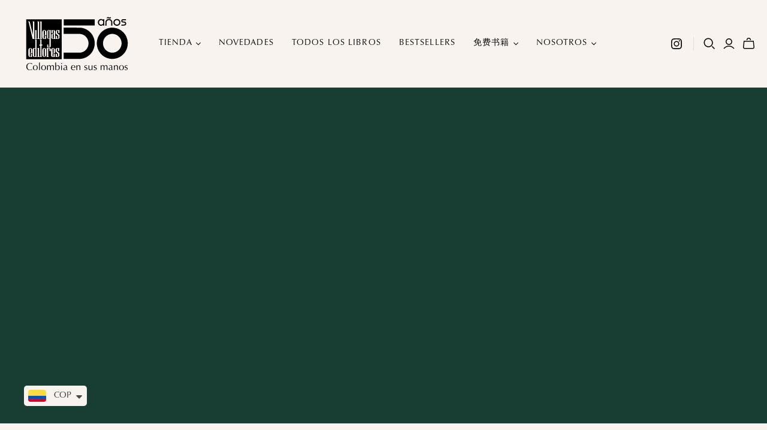

--- FILE ---
content_type: text/html; charset=utf-8
request_url: https://villegaseditores.com/zh-em/collections/ingles?page=2
body_size: 36316
content:
<!DOCTYPE html>
<html class="no-js no-touch" lang="es">

<head>
<!-- BEAE-GLOBAL-FONT --> 
  <!-- START-BEAE-FONT --> 
<link rel='preconnect' href='https://fonts.googleapis.com'><link rel='preconnect' href='https://fonts.gstatic.com' crossorigin><link rel='preload' href='https://fonts.gstatic.com/s/inter/v19/UcC73FwrK3iLTeHuS_nVMrMxCp50SjIa2JL7SUc.woff2' as='font' type='font/woff2' crossorigin='anonymous'>
<link rel='preload' href='https://fonts.gstatic.com/s/inter/v19/UcC73FwrK3iLTeHuS_nVMrMxCp50SjIa0ZL7SUc.woff2' as='font' type='font/woff2' crossorigin='anonymous'>
<link rel='preload' href='https://fonts.gstatic.com/s/inter/v19/UcC73FwrK3iLTeHuS_nVMrMxCp50SjIa2ZL7SUc.woff2' as='font' type='font/woff2' crossorigin='anonymous'>
<link rel='preload' href='https://fonts.gstatic.com/s/inter/v19/UcC73FwrK3iLTeHuS_nVMrMxCp50SjIa1pL7SUc.woff2' as='font' type='font/woff2' crossorigin='anonymous'>
<link rel='preload' href='https://fonts.gstatic.com/s/inter/v19/UcC73FwrK3iLTeHuS_nVMrMxCp50SjIa2pL7SUc.woff2' as='font' type='font/woff2' crossorigin='anonymous'>
<link rel='preload' href='https://fonts.gstatic.com/s/inter/v19/UcC73FwrK3iLTeHuS_nVMrMxCp50SjIa25L7SUc.woff2' as='font' type='font/woff2' crossorigin='anonymous'>
<link rel='preload' href='https://fonts.gstatic.com/s/inter/v19/UcC73FwrK3iLTeHuS_nVMrMxCp50SjIa1ZL7.woff2' as='font' type='font/woff2' crossorigin='anonymous'>
<!-- END-BEAE-FONT -->  
 <!-- END BEAE-GLOBAL-FONT -->
<!-- BEAE-HEADER -->


  
  
  
  <link href="//villegaseditores.com/cdn/shop/t/3/assets/beae.base.min.css?v=167814568080774979251756407400" rel="stylesheet" type="text/css" media="all" />
  
  
      <style type="text/css" id="beae-global-theme-style">/* cyrillic-ext */
@font-face {
  font-family: 'Inter';
  font-style: normal;
  font-weight: 100;
  font-display: swap;
  src: url(https://fonts.gstatic.com/s/inter/v19/UcC73FwrK3iLTeHuS_nVMrMxCp50SjIa2JL7SUc.woff2) format('woff2');
  unicode-range: U+0460-052F, U+1C80-1C8A, U+20B4, U+2DE0-2DFF, U+A640-A69F, U+FE2E-FE2F;
}
/* cyrillic */
@font-face {
  font-family: 'Inter';
  font-style: normal;
  font-weight: 100;
  font-display: swap;
  src: url(https://fonts.gstatic.com/s/inter/v19/UcC73FwrK3iLTeHuS_nVMrMxCp50SjIa0ZL7SUc.woff2) format('woff2');
  unicode-range: U+0301, U+0400-045F, U+0490-0491, U+04B0-04B1, U+2116;
}
/* greek-ext */
@font-face {
  font-family: 'Inter';
  font-style: normal;
  font-weight: 100;
  font-display: swap;
  src: url(https://fonts.gstatic.com/s/inter/v19/UcC73FwrK3iLTeHuS_nVMrMxCp50SjIa2ZL7SUc.woff2) format('woff2');
  unicode-range: U+1F00-1FFF;
}
/* greek */
@font-face {
  font-family: 'Inter';
  font-style: normal;
  font-weight: 100;
  font-display: swap;
  src: url(https://fonts.gstatic.com/s/inter/v19/UcC73FwrK3iLTeHuS_nVMrMxCp50SjIa1pL7SUc.woff2) format('woff2');
  unicode-range: U+0370-0377, U+037A-037F, U+0384-038A, U+038C, U+038E-03A1, U+03A3-03FF;
}
/* vietnamese */
@font-face {
  font-family: 'Inter';
  font-style: normal;
  font-weight: 100;
  font-display: swap;
  src: url(https://fonts.gstatic.com/s/inter/v19/UcC73FwrK3iLTeHuS_nVMrMxCp50SjIa2pL7SUc.woff2) format('woff2');
  unicode-range: U+0102-0103, U+0110-0111, U+0128-0129, U+0168-0169, U+01A0-01A1, U+01AF-01B0, U+0300-0301, U+0303-0304, U+0308-0309, U+0323, U+0329, U+1EA0-1EF9, U+20AB;
}
/* latin-ext */
@font-face {
  font-family: 'Inter';
  font-style: normal;
  font-weight: 100;
  font-display: swap;
  src: url(https://fonts.gstatic.com/s/inter/v19/UcC73FwrK3iLTeHuS_nVMrMxCp50SjIa25L7SUc.woff2) format('woff2');
  unicode-range: U+0100-02BA, U+02BD-02C5, U+02C7-02CC, U+02CE-02D7, U+02DD-02FF, U+0304, U+0308, U+0329, U+1D00-1DBF, U+1E00-1E9F, U+1EF2-1EFF, U+2020, U+20A0-20AB, U+20AD-20C0, U+2113, U+2C60-2C7F, U+A720-A7FF;
}
/* latin */
@font-face {
  font-family: 'Inter';
  font-style: normal;
  font-weight: 100;
  font-display: swap;
  src: url(https://fonts.gstatic.com/s/inter/v19/UcC73FwrK3iLTeHuS_nVMrMxCp50SjIa1ZL7.woff2) format('woff2');
  unicode-range: U+0000-00FF, U+0131, U+0152-0153, U+02BB-02BC, U+02C6, U+02DA, U+02DC, U+0304, U+0308, U+0329, U+2000-206F, U+20AC, U+2122, U+2191, U+2193, U+2212, U+2215, U+FEFF, U+FFFD;
}
/* cyrillic-ext */
@font-face {
  font-family: 'Inter';
  font-style: normal;
  font-weight: 200;
  font-display: swap;
  src: url(https://fonts.gstatic.com/s/inter/v19/UcC73FwrK3iLTeHuS_nVMrMxCp50SjIa2JL7SUc.woff2) format('woff2');
  unicode-range: U+0460-052F, U+1C80-1C8A, U+20B4, U+2DE0-2DFF, U+A640-A69F, U+FE2E-FE2F;
}
/* cyrillic */
@font-face {
  font-family: 'Inter';
  font-style: normal;
  font-weight: 200;
  font-display: swap;
  src: url(https://fonts.gstatic.com/s/inter/v19/UcC73FwrK3iLTeHuS_nVMrMxCp50SjIa0ZL7SUc.woff2) format('woff2');
  unicode-range: U+0301, U+0400-045F, U+0490-0491, U+04B0-04B1, U+2116;
}
/* greek-ext */
@font-face {
  font-family: 'Inter';
  font-style: normal;
  font-weight: 200;
  font-display: swap;
  src: url(https://fonts.gstatic.com/s/inter/v19/UcC73FwrK3iLTeHuS_nVMrMxCp50SjIa2ZL7SUc.woff2) format('woff2');
  unicode-range: U+1F00-1FFF;
}
/* greek */
@font-face {
  font-family: 'Inter';
  font-style: normal;
  font-weight: 200;
  font-display: swap;
  src: url(https://fonts.gstatic.com/s/inter/v19/UcC73FwrK3iLTeHuS_nVMrMxCp50SjIa1pL7SUc.woff2) format('woff2');
  unicode-range: U+0370-0377, U+037A-037F, U+0384-038A, U+038C, U+038E-03A1, U+03A3-03FF;
}
/* vietnamese */
@font-face {
  font-family: 'Inter';
  font-style: normal;
  font-weight: 200;
  font-display: swap;
  src: url(https://fonts.gstatic.com/s/inter/v19/UcC73FwrK3iLTeHuS_nVMrMxCp50SjIa2pL7SUc.woff2) format('woff2');
  unicode-range: U+0102-0103, U+0110-0111, U+0128-0129, U+0168-0169, U+01A0-01A1, U+01AF-01B0, U+0300-0301, U+0303-0304, U+0308-0309, U+0323, U+0329, U+1EA0-1EF9, U+20AB;
}
/* latin-ext */
@font-face {
  font-family: 'Inter';
  font-style: normal;
  font-weight: 200;
  font-display: swap;
  src: url(https://fonts.gstatic.com/s/inter/v19/UcC73FwrK3iLTeHuS_nVMrMxCp50SjIa25L7SUc.woff2) format('woff2');
  unicode-range: U+0100-02BA, U+02BD-02C5, U+02C7-02CC, U+02CE-02D7, U+02DD-02FF, U+0304, U+0308, U+0329, U+1D00-1DBF, U+1E00-1E9F, U+1EF2-1EFF, U+2020, U+20A0-20AB, U+20AD-20C0, U+2113, U+2C60-2C7F, U+A720-A7FF;
}
/* latin */
@font-face {
  font-family: 'Inter';
  font-style: normal;
  font-weight: 200;
  font-display: swap;
  src: url(https://fonts.gstatic.com/s/inter/v19/UcC73FwrK3iLTeHuS_nVMrMxCp50SjIa1ZL7.woff2) format('woff2');
  unicode-range: U+0000-00FF, U+0131, U+0152-0153, U+02BB-02BC, U+02C6, U+02DA, U+02DC, U+0304, U+0308, U+0329, U+2000-206F, U+20AC, U+2122, U+2191, U+2193, U+2212, U+2215, U+FEFF, U+FFFD;
}
/* cyrillic-ext */
@font-face {
  font-family: 'Inter';
  font-style: normal;
  font-weight: 300;
  font-display: swap;
  src: url(https://fonts.gstatic.com/s/inter/v19/UcC73FwrK3iLTeHuS_nVMrMxCp50SjIa2JL7SUc.woff2) format('woff2');
  unicode-range: U+0460-052F, U+1C80-1C8A, U+20B4, U+2DE0-2DFF, U+A640-A69F, U+FE2E-FE2F;
}
/* cyrillic */
@font-face {
  font-family: 'Inter';
  font-style: normal;
  font-weight: 300;
  font-display: swap;
  src: url(https://fonts.gstatic.com/s/inter/v19/UcC73FwrK3iLTeHuS_nVMrMxCp50SjIa0ZL7SUc.woff2) format('woff2');
  unicode-range: U+0301, U+0400-045F, U+0490-0491, U+04B0-04B1, U+2116;
}
/* greek-ext */
@font-face {
  font-family: 'Inter';
  font-style: normal;
  font-weight: 300;
  font-display: swap;
  src: url(https://fonts.gstatic.com/s/inter/v19/UcC73FwrK3iLTeHuS_nVMrMxCp50SjIa2ZL7SUc.woff2) format('woff2');
  unicode-range: U+1F00-1FFF;
}
/* greek */
@font-face {
  font-family: 'Inter';
  font-style: normal;
  font-weight: 300;
  font-display: swap;
  src: url(https://fonts.gstatic.com/s/inter/v19/UcC73FwrK3iLTeHuS_nVMrMxCp50SjIa1pL7SUc.woff2) format('woff2');
  unicode-range: U+0370-0377, U+037A-037F, U+0384-038A, U+038C, U+038E-03A1, U+03A3-03FF;
}
/* vietnamese */
@font-face {
  font-family: 'Inter';
  font-style: normal;
  font-weight: 300;
  font-display: swap;
  src: url(https://fonts.gstatic.com/s/inter/v19/UcC73FwrK3iLTeHuS_nVMrMxCp50SjIa2pL7SUc.woff2) format('woff2');
  unicode-range: U+0102-0103, U+0110-0111, U+0128-0129, U+0168-0169, U+01A0-01A1, U+01AF-01B0, U+0300-0301, U+0303-0304, U+0308-0309, U+0323, U+0329, U+1EA0-1EF9, U+20AB;
}
/* latin-ext */
@font-face {
  font-family: 'Inter';
  font-style: normal;
  font-weight: 300;
  font-display: swap;
  src: url(https://fonts.gstatic.com/s/inter/v19/UcC73FwrK3iLTeHuS_nVMrMxCp50SjIa25L7SUc.woff2) format('woff2');
  unicode-range: U+0100-02BA, U+02BD-02C5, U+02C7-02CC, U+02CE-02D7, U+02DD-02FF, U+0304, U+0308, U+0329, U+1D00-1DBF, U+1E00-1E9F, U+1EF2-1EFF, U+2020, U+20A0-20AB, U+20AD-20C0, U+2113, U+2C60-2C7F, U+A720-A7FF;
}
/* latin */
@font-face {
  font-family: 'Inter';
  font-style: normal;
  font-weight: 300;
  font-display: swap;
  src: url(https://fonts.gstatic.com/s/inter/v19/UcC73FwrK3iLTeHuS_nVMrMxCp50SjIa1ZL7.woff2) format('woff2');
  unicode-range: U+0000-00FF, U+0131, U+0152-0153, U+02BB-02BC, U+02C6, U+02DA, U+02DC, U+0304, U+0308, U+0329, U+2000-206F, U+20AC, U+2122, U+2191, U+2193, U+2212, U+2215, U+FEFF, U+FFFD;
}
/* cyrillic-ext */
@font-face {
  font-family: 'Inter';
  font-style: normal;
  font-weight: 400;
  font-display: swap;
  src: url(https://fonts.gstatic.com/s/inter/v19/UcC73FwrK3iLTeHuS_nVMrMxCp50SjIa2JL7SUc.woff2) format('woff2');
  unicode-range: U+0460-052F, U+1C80-1C8A, U+20B4, U+2DE0-2DFF, U+A640-A69F, U+FE2E-FE2F;
}
/* cyrillic */
@font-face {
  font-family: 'Inter';
  font-style: normal;
  font-weight: 400;
  font-display: swap;
  src: url(https://fonts.gstatic.com/s/inter/v19/UcC73FwrK3iLTeHuS_nVMrMxCp50SjIa0ZL7SUc.woff2) format('woff2');
  unicode-range: U+0301, U+0400-045F, U+0490-0491, U+04B0-04B1, U+2116;
}
/* greek-ext */
@font-face {
  font-family: 'Inter';
  font-style: normal;
  font-weight: 400;
  font-display: swap;
  src: url(https://fonts.gstatic.com/s/inter/v19/UcC73FwrK3iLTeHuS_nVMrMxCp50SjIa2ZL7SUc.woff2) format('woff2');
  unicode-range: U+1F00-1FFF;
}
/* greek */
@font-face {
  font-family: 'Inter';
  font-style: normal;
  font-weight: 400;
  font-display: swap;
  src: url(https://fonts.gstatic.com/s/inter/v19/UcC73FwrK3iLTeHuS_nVMrMxCp50SjIa1pL7SUc.woff2) format('woff2');
  unicode-range: U+0370-0377, U+037A-037F, U+0384-038A, U+038C, U+038E-03A1, U+03A3-03FF;
}
/* vietnamese */
@font-face {
  font-family: 'Inter';
  font-style: normal;
  font-weight: 400;
  font-display: swap;
  src: url(https://fonts.gstatic.com/s/inter/v19/UcC73FwrK3iLTeHuS_nVMrMxCp50SjIa2pL7SUc.woff2) format('woff2');
  unicode-range: U+0102-0103, U+0110-0111, U+0128-0129, U+0168-0169, U+01A0-01A1, U+01AF-01B0, U+0300-0301, U+0303-0304, U+0308-0309, U+0323, U+0329, U+1EA0-1EF9, U+20AB;
}
/* latin-ext */
@font-face {
  font-family: 'Inter';
  font-style: normal;
  font-weight: 400;
  font-display: swap;
  src: url(https://fonts.gstatic.com/s/inter/v19/UcC73FwrK3iLTeHuS_nVMrMxCp50SjIa25L7SUc.woff2) format('woff2');
  unicode-range: U+0100-02BA, U+02BD-02C5, U+02C7-02CC, U+02CE-02D7, U+02DD-02FF, U+0304, U+0308, U+0329, U+1D00-1DBF, U+1E00-1E9F, U+1EF2-1EFF, U+2020, U+20A0-20AB, U+20AD-20C0, U+2113, U+2C60-2C7F, U+A720-A7FF;
}
/* latin */
@font-face {
  font-family: 'Inter';
  font-style: normal;
  font-weight: 400;
  font-display: swap;
  src: url(https://fonts.gstatic.com/s/inter/v19/UcC73FwrK3iLTeHuS_nVMrMxCp50SjIa1ZL7.woff2) format('woff2');
  unicode-range: U+0000-00FF, U+0131, U+0152-0153, U+02BB-02BC, U+02C6, U+02DA, U+02DC, U+0304, U+0308, U+0329, U+2000-206F, U+20AC, U+2122, U+2191, U+2193, U+2212, U+2215, U+FEFF, U+FFFD;
}
/* cyrillic-ext */
@font-face {
  font-family: 'Inter';
  font-style: normal;
  font-weight: 500;
  font-display: swap;
  src: url(https://fonts.gstatic.com/s/inter/v19/UcC73FwrK3iLTeHuS_nVMrMxCp50SjIa2JL7SUc.woff2) format('woff2');
  unicode-range: U+0460-052F, U+1C80-1C8A, U+20B4, U+2DE0-2DFF, U+A640-A69F, U+FE2E-FE2F;
}
/* cyrillic */
@font-face {
  font-family: 'Inter';
  font-style: normal;
  font-weight: 500;
  font-display: swap;
  src: url(https://fonts.gstatic.com/s/inter/v19/UcC73FwrK3iLTeHuS_nVMrMxCp50SjIa0ZL7SUc.woff2) format('woff2');
  unicode-range: U+0301, U+0400-045F, U+0490-0491, U+04B0-04B1, U+2116;
}
/* greek-ext */
@font-face {
  font-family: 'Inter';
  font-style: normal;
  font-weight: 500;
  font-display: swap;
  src: url(https://fonts.gstatic.com/s/inter/v19/UcC73FwrK3iLTeHuS_nVMrMxCp50SjIa2ZL7SUc.woff2) format('woff2');
  unicode-range: U+1F00-1FFF;
}
/* greek */
@font-face {
  font-family: 'Inter';
  font-style: normal;
  font-weight: 500;
  font-display: swap;
  src: url(https://fonts.gstatic.com/s/inter/v19/UcC73FwrK3iLTeHuS_nVMrMxCp50SjIa1pL7SUc.woff2) format('woff2');
  unicode-range: U+0370-0377, U+037A-037F, U+0384-038A, U+038C, U+038E-03A1, U+03A3-03FF;
}
/* vietnamese */
@font-face {
  font-family: 'Inter';
  font-style: normal;
  font-weight: 500;
  font-display: swap;
  src: url(https://fonts.gstatic.com/s/inter/v19/UcC73FwrK3iLTeHuS_nVMrMxCp50SjIa2pL7SUc.woff2) format('woff2');
  unicode-range: U+0102-0103, U+0110-0111, U+0128-0129, U+0168-0169, U+01A0-01A1, U+01AF-01B0, U+0300-0301, U+0303-0304, U+0308-0309, U+0323, U+0329, U+1EA0-1EF9, U+20AB;
}
/* latin-ext */
@font-face {
  font-family: 'Inter';
  font-style: normal;
  font-weight: 500;
  font-display: swap;
  src: url(https://fonts.gstatic.com/s/inter/v19/UcC73FwrK3iLTeHuS_nVMrMxCp50SjIa25L7SUc.woff2) format('woff2');
  unicode-range: U+0100-02BA, U+02BD-02C5, U+02C7-02CC, U+02CE-02D7, U+02DD-02FF, U+0304, U+0308, U+0329, U+1D00-1DBF, U+1E00-1E9F, U+1EF2-1EFF, U+2020, U+20A0-20AB, U+20AD-20C0, U+2113, U+2C60-2C7F, U+A720-A7FF;
}
/* latin */
@font-face {
  font-family: 'Inter';
  font-style: normal;
  font-weight: 500;
  font-display: swap;
  src: url(https://fonts.gstatic.com/s/inter/v19/UcC73FwrK3iLTeHuS_nVMrMxCp50SjIa1ZL7.woff2) format('woff2');
  unicode-range: U+0000-00FF, U+0131, U+0152-0153, U+02BB-02BC, U+02C6, U+02DA, U+02DC, U+0304, U+0308, U+0329, U+2000-206F, U+20AC, U+2122, U+2191, U+2193, U+2212, U+2215, U+FEFF, U+FFFD;
}
/* cyrillic-ext */
@font-face {
  font-family: 'Inter';
  font-style: normal;
  font-weight: 600;
  font-display: swap;
  src: url(https://fonts.gstatic.com/s/inter/v19/UcC73FwrK3iLTeHuS_nVMrMxCp50SjIa2JL7SUc.woff2) format('woff2');
  unicode-range: U+0460-052F, U+1C80-1C8A, U+20B4, U+2DE0-2DFF, U+A640-A69F, U+FE2E-FE2F;
}
/* cyrillic */
@font-face {
  font-family: 'Inter';
  font-style: normal;
  font-weight: 600;
  font-display: swap;
  src: url(https://fonts.gstatic.com/s/inter/v19/UcC73FwrK3iLTeHuS_nVMrMxCp50SjIa0ZL7SUc.woff2) format('woff2');
  unicode-range: U+0301, U+0400-045F, U+0490-0491, U+04B0-04B1, U+2116;
}
/* greek-ext */
@font-face {
  font-family: 'Inter';
  font-style: normal;
  font-weight: 600;
  font-display: swap;
  src: url(https://fonts.gstatic.com/s/inter/v19/UcC73FwrK3iLTeHuS_nVMrMxCp50SjIa2ZL7SUc.woff2) format('woff2');
  unicode-range: U+1F00-1FFF;
}
/* greek */
@font-face {
  font-family: 'Inter';
  font-style: normal;
  font-weight: 600;
  font-display: swap;
  src: url(https://fonts.gstatic.com/s/inter/v19/UcC73FwrK3iLTeHuS_nVMrMxCp50SjIa1pL7SUc.woff2) format('woff2');
  unicode-range: U+0370-0377, U+037A-037F, U+0384-038A, U+038C, U+038E-03A1, U+03A3-03FF;
}
/* vietnamese */
@font-face {
  font-family: 'Inter';
  font-style: normal;
  font-weight: 600;
  font-display: swap;
  src: url(https://fonts.gstatic.com/s/inter/v19/UcC73FwrK3iLTeHuS_nVMrMxCp50SjIa2pL7SUc.woff2) format('woff2');
  unicode-range: U+0102-0103, U+0110-0111, U+0128-0129, U+0168-0169, U+01A0-01A1, U+01AF-01B0, U+0300-0301, U+0303-0304, U+0308-0309, U+0323, U+0329, U+1EA0-1EF9, U+20AB;
}
/* latin-ext */
@font-face {
  font-family: 'Inter';
  font-style: normal;
  font-weight: 600;
  font-display: swap;
  src: url(https://fonts.gstatic.com/s/inter/v19/UcC73FwrK3iLTeHuS_nVMrMxCp50SjIa25L7SUc.woff2) format('woff2');
  unicode-range: U+0100-02BA, U+02BD-02C5, U+02C7-02CC, U+02CE-02D7, U+02DD-02FF, U+0304, U+0308, U+0329, U+1D00-1DBF, U+1E00-1E9F, U+1EF2-1EFF, U+2020, U+20A0-20AB, U+20AD-20C0, U+2113, U+2C60-2C7F, U+A720-A7FF;
}
/* latin */
@font-face {
  font-family: 'Inter';
  font-style: normal;
  font-weight: 600;
  font-display: swap;
  src: url(https://fonts.gstatic.com/s/inter/v19/UcC73FwrK3iLTeHuS_nVMrMxCp50SjIa1ZL7.woff2) format('woff2');
  unicode-range: U+0000-00FF, U+0131, U+0152-0153, U+02BB-02BC, U+02C6, U+02DA, U+02DC, U+0304, U+0308, U+0329, U+2000-206F, U+20AC, U+2122, U+2191, U+2193, U+2212, U+2215, U+FEFF, U+FFFD;
}
/* cyrillic-ext */
@font-face {
  font-family: 'Inter';
  font-style: normal;
  font-weight: 700;
  font-display: swap;
  src: url(https://fonts.gstatic.com/s/inter/v19/UcC73FwrK3iLTeHuS_nVMrMxCp50SjIa2JL7SUc.woff2) format('woff2');
  unicode-range: U+0460-052F, U+1C80-1C8A, U+20B4, U+2DE0-2DFF, U+A640-A69F, U+FE2E-FE2F;
}
/* cyrillic */
@font-face {
  font-family: 'Inter';
  font-style: normal;
  font-weight: 700;
  font-display: swap;
  src: url(https://fonts.gstatic.com/s/inter/v19/UcC73FwrK3iLTeHuS_nVMrMxCp50SjIa0ZL7SUc.woff2) format('woff2');
  unicode-range: U+0301, U+0400-045F, U+0490-0491, U+04B0-04B1, U+2116;
}
/* greek-ext */
@font-face {
  font-family: 'Inter';
  font-style: normal;
  font-weight: 700;
  font-display: swap;
  src: url(https://fonts.gstatic.com/s/inter/v19/UcC73FwrK3iLTeHuS_nVMrMxCp50SjIa2ZL7SUc.woff2) format('woff2');
  unicode-range: U+1F00-1FFF;
}
/* greek */
@font-face {
  font-family: 'Inter';
  font-style: normal;
  font-weight: 700;
  font-display: swap;
  src: url(https://fonts.gstatic.com/s/inter/v19/UcC73FwrK3iLTeHuS_nVMrMxCp50SjIa1pL7SUc.woff2) format('woff2');
  unicode-range: U+0370-0377, U+037A-037F, U+0384-038A, U+038C, U+038E-03A1, U+03A3-03FF;
}
/* vietnamese */
@font-face {
  font-family: 'Inter';
  font-style: normal;
  font-weight: 700;
  font-display: swap;
  src: url(https://fonts.gstatic.com/s/inter/v19/UcC73FwrK3iLTeHuS_nVMrMxCp50SjIa2pL7SUc.woff2) format('woff2');
  unicode-range: U+0102-0103, U+0110-0111, U+0128-0129, U+0168-0169, U+01A0-01A1, U+01AF-01B0, U+0300-0301, U+0303-0304, U+0308-0309, U+0323, U+0329, U+1EA0-1EF9, U+20AB;
}
/* latin-ext */
@font-face {
  font-family: 'Inter';
  font-style: normal;
  font-weight: 700;
  font-display: swap;
  src: url(https://fonts.gstatic.com/s/inter/v19/UcC73FwrK3iLTeHuS_nVMrMxCp50SjIa25L7SUc.woff2) format('woff2');
  unicode-range: U+0100-02BA, U+02BD-02C5, U+02C7-02CC, U+02CE-02D7, U+02DD-02FF, U+0304, U+0308, U+0329, U+1D00-1DBF, U+1E00-1E9F, U+1EF2-1EFF, U+2020, U+20A0-20AB, U+20AD-20C0, U+2113, U+2C60-2C7F, U+A720-A7FF;
}
/* latin */
@font-face {
  font-family: 'Inter';
  font-style: normal;
  font-weight: 700;
  font-display: swap;
  src: url(https://fonts.gstatic.com/s/inter/v19/UcC73FwrK3iLTeHuS_nVMrMxCp50SjIa1ZL7.woff2) format('woff2');
  unicode-range: U+0000-00FF, U+0131, U+0152-0153, U+02BB-02BC, U+02C6, U+02DA, U+02DC, U+0304, U+0308, U+0329, U+2000-206F, U+20AC, U+2122, U+2191, U+2193, U+2212, U+2215, U+FEFF, U+FFFD;
}
/* cyrillic-ext */
@font-face {
  font-family: 'Inter';
  font-style: normal;
  font-weight: 800;
  font-display: swap;
  src: url(https://fonts.gstatic.com/s/inter/v19/UcC73FwrK3iLTeHuS_nVMrMxCp50SjIa2JL7SUc.woff2) format('woff2');
  unicode-range: U+0460-052F, U+1C80-1C8A, U+20B4, U+2DE0-2DFF, U+A640-A69F, U+FE2E-FE2F;
}
/* cyrillic */
@font-face {
  font-family: 'Inter';
  font-style: normal;
  font-weight: 800;
  font-display: swap;
  src: url(https://fonts.gstatic.com/s/inter/v19/UcC73FwrK3iLTeHuS_nVMrMxCp50SjIa0ZL7SUc.woff2) format('woff2');
  unicode-range: U+0301, U+0400-045F, U+0490-0491, U+04B0-04B1, U+2116;
}
/* greek-ext */
@font-face {
  font-family: 'Inter';
  font-style: normal;
  font-weight: 800;
  font-display: swap;
  src: url(https://fonts.gstatic.com/s/inter/v19/UcC73FwrK3iLTeHuS_nVMrMxCp50SjIa2ZL7SUc.woff2) format('woff2');
  unicode-range: U+1F00-1FFF;
}
/* greek */
@font-face {
  font-family: 'Inter';
  font-style: normal;
  font-weight: 800;
  font-display: swap;
  src: url(https://fonts.gstatic.com/s/inter/v19/UcC73FwrK3iLTeHuS_nVMrMxCp50SjIa1pL7SUc.woff2) format('woff2');
  unicode-range: U+0370-0377, U+037A-037F, U+0384-038A, U+038C, U+038E-03A1, U+03A3-03FF;
}
/* vietnamese */
@font-face {
  font-family: 'Inter';
  font-style: normal;
  font-weight: 800;
  font-display: swap;
  src: url(https://fonts.gstatic.com/s/inter/v19/UcC73FwrK3iLTeHuS_nVMrMxCp50SjIa2pL7SUc.woff2) format('woff2');
  unicode-range: U+0102-0103, U+0110-0111, U+0128-0129, U+0168-0169, U+01A0-01A1, U+01AF-01B0, U+0300-0301, U+0303-0304, U+0308-0309, U+0323, U+0329, U+1EA0-1EF9, U+20AB;
}
/* latin-ext */
@font-face {
  font-family: 'Inter';
  font-style: normal;
  font-weight: 800;
  font-display: swap;
  src: url(https://fonts.gstatic.com/s/inter/v19/UcC73FwrK3iLTeHuS_nVMrMxCp50SjIa25L7SUc.woff2) format('woff2');
  unicode-range: U+0100-02BA, U+02BD-02C5, U+02C7-02CC, U+02CE-02D7, U+02DD-02FF, U+0304, U+0308, U+0329, U+1D00-1DBF, U+1E00-1E9F, U+1EF2-1EFF, U+2020, U+20A0-20AB, U+20AD-20C0, U+2113, U+2C60-2C7F, U+A720-A7FF;
}
/* latin */
@font-face {
  font-family: 'Inter';
  font-style: normal;
  font-weight: 800;
  font-display: swap;
  src: url(https://fonts.gstatic.com/s/inter/v19/UcC73FwrK3iLTeHuS_nVMrMxCp50SjIa1ZL7.woff2) format('woff2');
  unicode-range: U+0000-00FF, U+0131, U+0152-0153, U+02BB-02BC, U+02C6, U+02DA, U+02DC, U+0304, U+0308, U+0329, U+2000-206F, U+20AC, U+2122, U+2191, U+2193, U+2212, U+2215, U+FEFF, U+FFFD;
}
/* cyrillic-ext */
@font-face {
  font-family: 'Inter';
  font-style: normal;
  font-weight: 900;
  font-display: swap;
  src: url(https://fonts.gstatic.com/s/inter/v19/UcC73FwrK3iLTeHuS_nVMrMxCp50SjIa2JL7SUc.woff2) format('woff2');
  unicode-range: U+0460-052F, U+1C80-1C8A, U+20B4, U+2DE0-2DFF, U+A640-A69F, U+FE2E-FE2F;
}
/* cyrillic */
@font-face {
  font-family: 'Inter';
  font-style: normal;
  font-weight: 900;
  font-display: swap;
  src: url(https://fonts.gstatic.com/s/inter/v19/UcC73FwrK3iLTeHuS_nVMrMxCp50SjIa0ZL7SUc.woff2) format('woff2');
  unicode-range: U+0301, U+0400-045F, U+0490-0491, U+04B0-04B1, U+2116;
}
/* greek-ext */
@font-face {
  font-family: 'Inter';
  font-style: normal;
  font-weight: 900;
  font-display: swap;
  src: url(https://fonts.gstatic.com/s/inter/v19/UcC73FwrK3iLTeHuS_nVMrMxCp50SjIa2ZL7SUc.woff2) format('woff2');
  unicode-range: U+1F00-1FFF;
}
/* greek */
@font-face {
  font-family: 'Inter';
  font-style: normal;
  font-weight: 900;
  font-display: swap;
  src: url(https://fonts.gstatic.com/s/inter/v19/UcC73FwrK3iLTeHuS_nVMrMxCp50SjIa1pL7SUc.woff2) format('woff2');
  unicode-range: U+0370-0377, U+037A-037F, U+0384-038A, U+038C, U+038E-03A1, U+03A3-03FF;
}
/* vietnamese */
@font-face {
  font-family: 'Inter';
  font-style: normal;
  font-weight: 900;
  font-display: swap;
  src: url(https://fonts.gstatic.com/s/inter/v19/UcC73FwrK3iLTeHuS_nVMrMxCp50SjIa2pL7SUc.woff2) format('woff2');
  unicode-range: U+0102-0103, U+0110-0111, U+0128-0129, U+0168-0169, U+01A0-01A1, U+01AF-01B0, U+0300-0301, U+0303-0304, U+0308-0309, U+0323, U+0329, U+1EA0-1EF9, U+20AB;
}
/* latin-ext */
@font-face {
  font-family: 'Inter';
  font-style: normal;
  font-weight: 900;
  font-display: swap;
  src: url(https://fonts.gstatic.com/s/inter/v19/UcC73FwrK3iLTeHuS_nVMrMxCp50SjIa25L7SUc.woff2) format('woff2');
  unicode-range: U+0100-02BA, U+02BD-02C5, U+02C7-02CC, U+02CE-02D7, U+02DD-02FF, U+0304, U+0308, U+0329, U+1D00-1DBF, U+1E00-1E9F, U+1EF2-1EFF, U+2020, U+20A0-20AB, U+20AD-20C0, U+2113, U+2C60-2C7F, U+A720-A7FF;
}
/* latin */
@font-face {
  font-family: 'Inter';
  font-style: normal;
  font-weight: 900;
  font-display: swap;
  src: url(https://fonts.gstatic.com/s/inter/v19/UcC73FwrK3iLTeHuS_nVMrMxCp50SjIa1ZL7.woff2) format('woff2');
  unicode-range: U+0000-00FF, U+0131, U+0152-0153, U+02BB-02BC, U+02C6, U+02DA, U+02DC, U+0304, U+0308, U+0329, U+2000-206F, U+20AC, U+2122, U+2191, U+2193, U+2212, U+2215, U+FEFF, U+FFFD;
}


            :root {
                --rows: 10;
                --beae-site-max-width: 1920px;
            }
            
        :root{--beae-global-colors-accent: #dc2626;--beae-global-colors-background: #e7e7e7;--beae-global-colors-primary: #171717;--beae-global-colors-secondary: #171717;--beae-global-colors-text: #171717;--beae-global-colors-primary_50: #e6e6e6;--beae-global-colors-primary_100: #dadada;--beae-global-colors-primary_200: #cfcfcf;--beae-global-colors-primary_300: #b8b8b8;--beae-global-colors-primary_400: #8a8a8a;--beae-global-colors-primary_500: #5c5c5c;--beae-global-colors-primary_600: #171717;--beae-global-colors-primary_700: #141414;--beae-global-colors-primary_800: #121212;--beae-global-colors-primary_900: #0c0c0c;--beae-global-colors-primary_950: #070707;--beae-global-colors-secondary_50: #e6e6e6;--beae-global-colors-secondary_100: #dadada;--beae-global-colors-secondary_200: #cfcfcf;--beae-global-colors-secondary_300: #b8b8b8;--beae-global-colors-secondary_400: #8a8a8a;--beae-global-colors-secondary_500: #5c5c5c;--beae-global-colors-secondary_600: #171717;--beae-global-colors-secondary_700: #141414;--beae-global-colors-secondary_800: #121212;--beae-global-colors-secondary_900: #0c0c0c;--beae-global-colors-secondary_950: #070707;--beae-global-colors-text_50: #e6e6e6;--beae-global-colors-text_100: #dadada;--beae-global-colors-text_200: #cfcfcf;--beae-global-colors-text_300: #b8b8b8;--beae-global-colors-text_400: #8a8a8a;--beae-global-colors-text_500: #5c5c5c;--beae-global-colors-text_600: #171717;--beae-global-colors-text_700: #141414;--beae-global-colors-text_800: #121212;--beae-global-colors-text_900: #0c0c0c;--beae-global-colors-text_950: #070707;--beae-global-colors-accent_50: #fef2f2;--beae-global-colors-accent_100: #fee2e2;--beae-global-colors-accent_200: #fecaca;--beae-global-colors-accent_300: #fca5a5;--beae-global-colors-accent_400: #f87171;--beae-global-colors-accent_500: #ef4444;--beae-global-colors-accent_600: #dc2626;--beae-global-colors-accent_700: #b91c1c;--beae-global-colors-accent_800: #991b1b;--beae-global-colors-accent_900: #7f1d1d;--beae-global-colors-accent_950: #450a0a;--beae-global-colors-background_50: #fbfbfb;--beae-global-colors-background_100: #fafafa;--beae-global-colors-background_200: #f9f9f9;--beae-global-colors-background_300: #f7f7f7;--beae-global-colors-background_400: #f2f2f2;--beae-global-colors-background_500: #eeeeee;--beae-global-colors-background_600: #e7e7e7;--beae-global-colors-background_700: #dfdfdf;--beae-global-colors-background_800: #d8d8d8;--beae-global-colors-background_900: #c8c8c8;--beae-global-colors-background_950: #b9b9b9;--beae-global-colors-white: white;--beae-global-colors-black: black;--beae-global-colors-transparent: transparent;--beae-page-width: 1470px;--beae-site-margin: 30px;--beae-site-margin-mobile: 15px;--beae-pageWidth: 1200px;} .beae-btn-pr{font-size: calc(16px * var(--text-ratio, 1))  ;line-height: calc(24px * var(--text-ratio, 1))  ;letter-spacing: -0.48px;text-transform: capitalize;font-weight: 600;font-style: normal;text-decoration: none;font-family: 'Inter', sans-serif;color: var(--beae-global-colors-white);background: var(--beae-global-colors-primary_600);border-style: solid;border-color: #000000;border-width: 0px;border-radius: 6px;box-shadow: 0px 0px 0px 0px black;padding-left: 38px;padding-right: 38px;padding-top: 16px;padding-bottom: 16px;}  .beae-btn-pr:hover{color: var(--beae-global-colors-white);background: var(--beae-global-colors-primary_500);box-shadow: none;border-style: solid;border-color: #000000;border-width: 0px;border-radius: 6px;}  .beae-btn-se{color: var(--beae-global-colors-black);font-size: calc(16px * var(--text-ratio, 1))  ;line-height: calc(24px * var(--text-ratio, 1))  ;text-transform: capitalize;font-weight: 600;letter-spacing: -0.48px;font-style: normal;text-decoration: none;font-family: 'Inter', sans-serif;background: var(--beae-global-colors-background_600);border-style: solid;border-color: #000000;border-width: 0px;border-radius: 6px;box-shadow: 0px 0px 0px 0px black;padding-right: 38px;padding-left: 38px;padding-top: 16px;padding-bottom: 16px;}  .beae-btn-se:hover{color: var(--beae-global-colors-white);background: var(--beae-global-colors-black);border-style: solid;border-color: #000000;border-width: 0px;border-radius: 6px;}  .beae-btn-te{font-size: calc(16px * var(--text-ratio, 1))  ;line-height: calc(24px * var(--text-ratio, 1))  ;text-transform: capitalize;font-weight: 600;letter-spacing: -0.48px;font-style: normal;text-decoration: underline;font-family: 'Inter', sans-serif;color: var(--beae-global-colors-text_600);border-style: solid;border-width: 0px;background: var(--beae-global-colors-transparent);border-radius: 0px;box-shadow: 0px 0px 0px 0px black;}  .beae-btn-te:hover{color: var(--beae-global-colors-text_500);border-style: solid;border-color: #000000;border-width: 0px;background: var(--beae-global-colors-transparent);border-radius: 0px;}  .beae-typo-h1{font-size: calc(68px * var(--text-ratio, 1))  ;line-height: calc(80px * var(--text-ratio, 1))  ;color:var(--beae-global-colors-text_600);letter-spacing:-3.36px;text-transform:none;font-weight:700;font-style:normal;text-decoration:none;font-family: 'Inter', sans-serif;} .beae-typo-h2{font-size: calc(58px * var(--text-ratio, 1))  ;line-height: calc(69px * var(--text-ratio, 1))  ;color:var(--beae-global-colors-text_600);text-transform:none;font-weight:700;letter-spacing:-2.88px;font-style:normal;text-decoration:none;font-family: 'Inter', sans-serif;} .beae-typo-h3{font-size: calc(45px * var(--text-ratio, 1))  ;line-height: calc(54px * var(--text-ratio, 1))  ;color:var(--beae-global-colors-text_600);text-transform:none;font-weight:700;letter-spacing:-2.24px;font-style:normal;text-decoration:none;font-family: 'Inter', sans-serif;} .beae-typo-h4{font-size: calc(38px * var(--text-ratio, 1))  ;line-height: calc(46px * var(--text-ratio, 1))  ;color:var(--beae-global-colors-text_600);text-transform:none;letter-spacing:-1.92px;font-weight:700;font-style:normal;text-decoration:none;font-family: 'Inter', sans-serif;} .beae-typo-h5{line-height: calc(38px * var(--text-ratio, 1))  ;color:var(--beae-global-colors-text_600);text-transform:none;font-weight:700;letter-spacing:-1.6px;font-style:normal;text-decoration:none;font-family: 'Inter', sans-serif;font-size: calc(32px * var(--text-ratio, 1))  ;} .beae-typo-h6{font-size: calc(29px * var(--text-ratio, 1))  ;line-height: calc(34px * var(--text-ratio, 1))  ;color:var(--beae-global-colors-text_900);font-weight:700;text-transform:none;letter-spacing:-1.44px;font-style:normal;text-decoration:none;font-family: 'Inter', sans-serif;} .beae-typo-p1{font-size: calc(22px * var(--text-ratio, 1))  ;line-height: calc(31px * var(--text-ratio, 1))  ;color:var(--beae-global-colors-text_500);text-transform:none;font-weight:400;letter-spacing:-0.672px;font-style:normal;text-decoration:none;font-family: 'Inter', sans-serif;} .beae-typo-p2{line-height: calc(27px * var(--text-ratio, 1))  ;font-size: calc(19px * var(--text-ratio, 1))  ;color:var(--beae-global-colors-text_500);font-weight:400;letter-spacing:-0.576px;text-transform:none;font-style:normal;text-decoration:none;font-family: 'Inter', sans-serif;} .beae-typo-p3{font-size: calc(16px * var(--text-ratio, 1))  ;line-height: calc(22px * var(--text-ratio, 1))  ;color:var(--beae-global-colors-text_500);font-weight:400;letter-spacing:-0.48px;text-transform:none;font-style:normal;text-decoration:none;font-family: 'Inter', sans-serif;} @media screen and (max-width: 768px) {
       .beae-btn-pr{font-size: calc(14px  * var(--text-ratio, 1)) !important ;line-height: calc(20px  * var(--text-ratio, 1)) !important ;letter-spacing: -0.42px !important;font-weight: 600 !important;padding: 13px 30px 13px 30px;}  .beae-btn-se{font-size: calc(14px  * var(--text-ratio, 1)) !important ;line-height: calc(20px  * var(--text-ratio, 1)) !important ;font-weight: 600 !important;letter-spacing: -0.42px !important;padding: 13px 30px 13px 30px;}  .beae-btn-te{font-size: calc(14px  * var(--text-ratio, 1)) !important ;line-height: calc(20px  * var(--text-ratio, 1)) !important ;font-weight: 600 !important;letter-spacing: -0.42px !important;}  .beae-typo-h1{font-size: calc(51px * var(--text-ratio, 1))  ;line-height: calc(61px * var(--text-ratio, 1))  ;letter-spacing: -2.56px;font-weight: 700;color: var(--beae-global-colors-text_600);} .beae-typo-h2{font-size: calc(42px * var(--text-ratio, 1))  ;line-height: calc(50px * var(--text-ratio, 1))  ;letter-spacing: -2.08px;font-weight: 700;color: var(--beae-global-colors-text_600);} .beae-typo-h3{font-size: calc(37px * var(--text-ratio, 1))  ;line-height: calc(44px * var(--text-ratio, 1))  ;letter-spacing: -1.84px;font-weight: 700;color: var(--beae-global-colors-text_600);} .beae-typo-h4{font-size: calc(34px * var(--text-ratio, 1))  ;line-height: calc(40px * var(--text-ratio, 1))  ;letter-spacing: -1.68px;font-weight: 700;color: var(--beae-global-colors-text_600);} .beae-typo-h5{font-size: calc(29px * var(--text-ratio, 1))  ;line-height: calc(35px * var(--text-ratio, 1))  ;letter-spacing: -1.44px;font-weight: 700;color: var(--beae-global-colors-text_600);} .beae-typo-h6{font-size: calc(19px * var(--text-ratio, 1))  ;line-height: calc(26px * var(--text-ratio, 1))  ;letter-spacing: -0.576px;font-weight: 700;color: var(--beae-global-colors-text_600);} .beae-typo-p1{font-size: calc(19px * var(--text-ratio, 1))  ;line-height: calc(26px * var(--text-ratio, 1))  ;letter-spacing: -0.576px;font-weight: 400;color: var(--beae-global-colors-text_500);} .beae-typo-p2{line-height: calc(22px * var(--text-ratio, 1))  ;font-size: calc(16px * var(--text-ratio, 1))  ;letter-spacing: -0.48px;font-weight: 400;color: var(--beae-global-colors-text_500);} .beae-typo-p3{font-size: calc(13px * var(--text-ratio, 1))  ;line-height: calc(18px * var(--text-ratio, 1))  ;letter-spacing: -0.384px;font-weight: 400;color: var(--beae-global-colors-text_500);}
  }:root {
    --beae-global-colors-white: white;
    --beae-global-colors-black: black;
    --beae-global-colors-transparent: transparent;
  --beae-global-colors-white: white;--beae-global-colors-black: black;--beae-global-colors-transparent: transparent;--be-h1-fs: 68px;--be-h1-lh: 80px;--be-h1-c: var(--beae-global-colors-text_600);--be-h1-fs-M: 51px;--be-h1-lh-M: 61px;--be-h1-ls: -3.36px;--be-h1-tt: none;--be-h1-fw: 700;--be-h1-ls-M: -2.56px;--be-h1-fst: normal;--be-h1-td: none;--be-h1-ff: 'Inter', sans-serif;--be-h1-fw-M: 700;--be-h1-c-M: var(--beae-global-colors-text_600);--be-h2-fs: 58px;--be-h2-lh: 69px;--be-h2-c: var(--beae-global-colors-text_600);--be-h2-fs-M: 42px;--be-h2-lh-M: 50px;--be-h2-tt: none;--be-h2-fw: 700;--be-h2-ls: -2.88px;--be-h2-ls-M: -2.08px;--be-h2-fst: normal;--be-h2-td: none;--be-h2-ff: 'Inter', sans-serif;--be-h2-fw-M: 700;--be-h2-c-M: var(--beae-global-colors-text_600);--be-h3-fs: 45px;--be-h3-lh: 54px;--be-h3-fs-M: 37px;--be-h3-lh-M: 44px;--be-h3-c: var(--beae-global-colors-text_600);--be-h3-tt: none;--be-h3-fw: 700;--be-h3-ls: -2.24px;--be-h3-ls-M: -1.84px;--be-h3-fst: normal;--be-h3-td: none;--be-h3-ff: 'Inter', sans-serif;--be-h3-fw-M: 700;--be-h3-c-M: var(--beae-global-colors-text_600);--be-h4-fs: 38px;--be-h4-lh: 46px;--be-h4-fs-M: 34px;--be-h4-lh-M: 40px;--be-h4-c: var(--beae-global-colors-text_600);--be-h4-tt: none;--be-h4-ls: -1.92px;--be-h4-fw: 700;--be-h4-ls-M: -1.68px;--be-h4-fst: normal;--be-h4-td: none;--be-h4-ff: 'Inter', sans-serif;--be-h4-fw-M: 700;--be-h4-c-M: var(--beae-global-colors-text_600);--be-h5-lh: 38px;--be-h5-fs-M: 29px;--be-h5-lh-M: 35px;--be-h5-c: var(--beae-global-colors-text_600);--be-h5-tt: none;--be-h5-fw: 700;--be-h5-ls: -1.6px;--be-h5-ls-M: -1.44px;--be-h5-fst: normal;--be-h5-td: none;--be-h5-ff: 'Inter', sans-serif;--be-h5-fw-M: 700;--be-h5-c-M: var(--beae-global-colors-text_600);--be-h5-fs: 32px;--be-h6-fs: 29px;--be-h6-lh: 34px;--be-h6-fs-M: 19px;--be-h6-lh-M: 26px;--be-h6-c: var(--beae-global-colors-text_900);--be-h6-fw: 700;--be-h6-tt: none;--be-h6-ls: -1.44px;--be-h6-ls-M: -0.576px;--be-h6-fst: normal;--be-h6-td: none;--be-h6-ff: 'Inter', sans-serif;--be-h6-fw-M: 700;--be-h6-c-M: var(--beae-global-colors-text_600);--be-p1-fs: 22px;--be-p1-lh: 31px;--be-p1-fs-M: 19px;--be-p1-lh-M: 26px;--be-p1-c: var(--beae-global-colors-text_500);--be-p1-tt: none;--be-p1-fw: 400;--be-p1-ls-M: -0.576px;--be-p1-ls: -0.672px;--be-p1-fst: normal;--be-p1-td: none;--be-p1-ff: 'Inter', sans-serif;--be-p1-fw-M: 400;--be-p1-c-M: var(--beae-global-colors-text_500);--be-p2-lh: 27px;--be-p2-lh-M: 22px;--be-p2-fs: 19px;--be-p2-fs-M: 16px;--be-p2-c: var(--beae-global-colors-text_500);--be-p2-fw: 400;--be-p2-ls-M: -0.48px;--be-p2-ls: -0.576px;--be-p2-tt: none;--be-p2-fst: normal;--be-p2-td: none;--be-p2-ff: 'Inter', sans-serif;--be-p2-fw-M: 400;--be-p2-c-M: var(--beae-global-colors-text_500);--be-p3-fs: 16px;--be-p3-lh: 22px;--be-p3-fs-M: 13px;--be-p3-lh-M: 18px;--be-p3-c: var(--beae-global-colors-text_500);--be-p3-fw: 400;--be-p3-ls-M: -0.384px;--be-p3-ls: -0.48px;--be-p3-tt: none;--be-p3-fst: normal;--be-p3-td: none;--be-p3-ff: 'Inter', sans-serif;--be-p3-fw-M: 400;--be-p3-c-M: var(--beae-global-colors-text_500); --be-btn-pr-fs: 16px;
--be-btn-pr-lh: 24px;
--be-btn-pr-ls: -0.48px;
--be-btn-pr-tt: capitalize;
--be-btn-pr-fw: 600;
--be-btn-pr-fst: normal;
--be-btn-pr-td: none;
--be-btn-pr-ff: 'Inter', sans-serif;
--be-btn-pr-c: var(--beae-global-colors-white);
--be-btn-pr-b: var(--beae-global-colors-primary_600);
--be-btn-pr-bst: solid;
--be-btn-pr-bc: #000000;
--be-btn-pr-bw: 0px;
--be-btn-pr-br: 6px;
--be-btn-pr-bs: 0px 0px 0px 0px black;
--be-btn-pr-pl: 38px;
--be-btn-pr-pr: 38px;
--be-btn-pr-pt: 16px;
--be-btn-pr-pb: 16px;  --be-btn-pr-cH: var(--beae-global-colors-white);
--be-btn-pr-bH: var(--beae-global-colors-primary_500);
--be-btn-pr-bsH: none;
--be-btn-pr-bstH: solid;
--be-btn-pr-bcH: #000000;
--be-btn-pr-bwH: 0px;
--be-btn-pr-brH: 6px;  --be-btn-pr-fs-M: 14px !important;
--be-btn-pr-lh-M: 20px !important;
--be-btn-pr-ls-M: -0.42px !important;
--be-btn-pr-fw-M: 600 !important;
--be-btn-pr-p-M: 13px 30px 13px 30px;  --be-btn-se-c: var(--beae-global-colors-black);
--be-btn-se-fs: 16px;
--be-btn-se-lh: 24px;
--be-btn-se-tt: capitalize;
--be-btn-se-fw: 600;
--be-btn-se-ls: -0.48px;
--be-btn-se-fst: normal;
--be-btn-se-td: none;
--be-btn-se-ff: 'Inter', sans-serif;
--be-btn-se-b: var(--beae-global-colors-background_600);
--be-btn-se-bst: solid;
--be-btn-se-bc: #000000;
--be-btn-se-bw: 0px;
--be-btn-se-br: 6px;
--be-btn-se-bs: 0px 0px 0px 0px black;
--be-btn-se-pr: 38px;
--be-btn-se-pl: 38px;
--be-btn-se-pt: 16px;
--be-btn-se-pb: 16px;  --be-btn-se-cH: var(--beae-global-colors-white);
--be-btn-se-bH: var(--beae-global-colors-black);
--be-btn-se-bstH: solid;
--be-btn-se-bcH: #000000;
--be-btn-se-bwH: 0px;
--be-btn-se-brH: 6px;  --be-btn-se-fs-M: 14px !important;
--be-btn-se-lh-M: 20px !important;
--be-btn-se-fw-M: 600 !important;
--be-btn-se-ls-M: -0.42px !important;
--be-btn-se-p-M: 13px 30px 13px 30px;  --be-btn-te-fs: 16px;
--be-btn-te-lh: 24px;
--be-btn-te-tt: capitalize;
--be-btn-te-fw: 600;
--be-btn-te-ls: -0.48px;
--be-btn-te-fst: normal;
--be-btn-te-td: underline;
--be-btn-te-ff: 'Inter', sans-serif;
--be-btn-te-c: var(--beae-global-colors-text_600);
--be-btn-te-bst: solid;
--be-btn-te-bw: 0px;
--be-btn-te-b: var(--beae-global-colors-transparent);
--be-btn-te-br: 0px;
--be-btn-te-bs: 0px 0px 0px 0px black;  --be-btn-te-cH: var(--beae-global-colors-text_500);
--be-btn-te-bstH: solid;
--be-btn-te-bcH: #000000;
--be-btn-te-bwH: 0px;
--be-btn-te-bH: var(--beae-global-colors-transparent);
--be-btn-te-brH: 0px;  --be-btn-te-fs-M: 14px !important;
--be-btn-te-lh-M: 20px !important;
--be-btn-te-fw-M: 600 !important;
--be-btn-te-ls-M: -0.42px !important; }</style>
  
      
  <script src="//villegaseditores.com/cdn/shop/t/3/assets/beae.base.min.js?v=37123054075690574081756407401" defer="defer"></script>
  <script>
    window.BEAE_HELPER = {
        routes: {
            cart_url: "/zh-em/cart",
            root_url: "/zh-em"
        },
        lang: "zh-CN",
        available_lang: {"shop_locale":{"locale":"zh-CN","enabled":true,"primary":false,"published":true}}
    };
  </script><!-- END BEAE-HEADER -->
 
<!--Content in content_for_header -->
<!--LayoutHub-Embed--><link rel="stylesheet" type="text/css" href="data:text/css;base64," media="all">
<!--LH--><!--/LayoutHub-Embed--><!-- Google Tag Manager -->
<script>(function(w,d,s,l,i){w[l]=w[l]||[];w[l].push({'gtm.start':
new Date().getTime(),event:'gtm.js'});var f=d.getElementsByTagName(s)[0],
j=d.createElement(s),dl=l!='dataLayer'?'&l='+l:'';j.async=true;j.src=
'https://www.googletagmanager.com/gtm.js?id='+i+dl;f.parentNode.insertBefore(j,f);
})(window,document,'script','dataLayer','GTM-W7WMXZ8W');</script>
<!-- End Google Tag Manager -->
  <meta charset="utf-8">
  <meta http-equiv="X-UA-Compatible" content="IE=edge" >
  <meta name="viewport" content="width=device-width" />
  <meta http-equiv="Content-Security-Policy" content="..." >
  <meta http-equiv="Cache-Control" content="no-cache">
<meta name="facebook-domain-verification" content="1ex696aja861klv8us0gywx64vte21" />
<title>Inglés | Villegas editores | Libros de lujo – Page 2 – Villegas Editores </title> 

 <meta name="description" content="Encuentra una amplia selección de libros en inglés, desde clásicos literarios hasta bestsellers contemporáneos. Descubre la magia del idioma inglés. Page no. 2" /> 

  <link href="//villegaseditores.com/cdn/shop/t/3/assets/theme.scss.css?v=60745611551456143471764683359" rel="stylesheet" type="text/css" media="all" />

  
  <link rel="shortcut icon" href="files/Favicon_VillegasEd_a1c03ea9-a223-4124-a68e-9513b8b369c4.png" type="image/png">

<link rel="shortcut icon" href="//villegaseditores.com/cdn/shop/t/3/assets/Favicon_Villegas_editoresArtboard_1.png?v=34032910619692248901706388380" type="image/png" />

  
   
<!-- <link rel="canonical" href="https://villegaseditores.com/zh-em/collections/ingles" /> -->

<link rel="canonical" href="https://villegaseditores.com/zh-em/collections/ingles?page=2" />

    
  

















    
    
    

    
    

    
    <meta property="og:image:alt" content="Inglés" />
  
















    
    
    
      
      

    
<meta property="twitter:image:width" content="1200" />
    <meta property="twitter:image:height" content="600" />
    
    
    <meta property="twitter:image:alt" content="Inglés" />
  



  <script>window.performance && window.performance.mark && window.performance.mark('shopify.content_for_header.start');</script><meta name="google-site-verification" content="5Cg3ugPDKhQLmFfcewnJvD-fjbxgmrVN52_UFb4lDRw">
<meta name="google-site-verification" content="FAkJgrK7eRJpGGkucu03RooovElDpAb8V8aRkjSCKy0">
<meta id="shopify-digital-wallet" name="shopify-digital-wallet" content="/25889243194/digital_wallets/dialog">
<link rel="alternate" type="application/atom+xml" title="Feed" href="/zh-em/collections/ingles.atom" />
<link rel="prev" href="/zh-em/collections/ingles?page=1">
<link rel="alternate" hreflang="x-default" href="https://villegaseditores.com/collections/ingles?page=2">
<link rel="alternate" hreflang="es" href="https://villegaseditores.com/collections/ingles?page=2">
<link rel="alternate" hreflang="en" href="https://villegaseditores.com/en/collections/english?page=2">
<link rel="alternate" hreflang="zh-Hans" href="https://villegaseditores.com/zh/collections/ingles?page=2">
<link rel="alternate" hreflang="fr" href="https://villegaseditores.com/fr/collections/ingles?page=2">
<link rel="alternate" hreflang="zh-Hans-CO" href="https://villegaseditores.com/zh/collections/ingles?page=2">
<link rel="alternate" hreflang="zh-Hans-AC" href="https://villegaseditores.com/zh/collections/ingles?page=2">
<link rel="alternate" hreflang="zh-Hans-AD" href="https://villegaseditores.com/zh/collections/ingles?page=2">
<link rel="alternate" hreflang="zh-Hans-AE" href="https://villegaseditores.com/zh/collections/ingles?page=2">
<link rel="alternate" hreflang="zh-Hans-AF" href="https://villegaseditores.com/zh/collections/ingles?page=2">
<link rel="alternate" hreflang="zh-Hans-AG" href="https://villegaseditores.com/zh/collections/ingles?page=2">
<link rel="alternate" hreflang="zh-Hans-AI" href="https://villegaseditores.com/zh/collections/ingles?page=2">
<link rel="alternate" hreflang="zh-Hans-AL" href="https://villegaseditores.com/zh/collections/ingles?page=2">
<link rel="alternate" hreflang="zh-Hans-AM" href="https://villegaseditores.com/zh/collections/ingles?page=2">
<link rel="alternate" hreflang="zh-Hans-AO" href="https://villegaseditores.com/zh/collections/ingles?page=2">
<link rel="alternate" hreflang="zh-Hans-AR" href="https://villegaseditores.com/zh/collections/ingles?page=2">
<link rel="alternate" hreflang="zh-Hans-AT" href="https://villegaseditores.com/zh/collections/ingles?page=2">
<link rel="alternate" hreflang="zh-Hans-AU" href="https://villegaseditores.com/zh/collections/ingles?page=2">
<link rel="alternate" hreflang="zh-Hans-AW" href="https://villegaseditores.com/zh/collections/ingles?page=2">
<link rel="alternate" hreflang="zh-Hans-AX" href="https://villegaseditores.com/zh/collections/ingles?page=2">
<link rel="alternate" hreflang="zh-Hans-AZ" href="https://villegaseditores.com/zh/collections/ingles?page=2">
<link rel="alternate" hreflang="zh-Hans-BA" href="https://villegaseditores.com/zh/collections/ingles?page=2">
<link rel="alternate" hreflang="zh-Hans-BB" href="https://villegaseditores.com/zh/collections/ingles?page=2">
<link rel="alternate" hreflang="zh-Hans-BD" href="https://villegaseditores.com/zh/collections/ingles?page=2">
<link rel="alternate" hreflang="zh-Hans-BE" href="https://villegaseditores.com/zh/collections/ingles?page=2">
<link rel="alternate" hreflang="zh-Hans-BF" href="https://villegaseditores.com/zh/collections/ingles?page=2">
<link rel="alternate" hreflang="zh-Hans-BG" href="https://villegaseditores.com/zh/collections/ingles?page=2">
<link rel="alternate" hreflang="zh-Hans-BH" href="https://villegaseditores.com/zh/collections/ingles?page=2">
<link rel="alternate" hreflang="zh-Hans-BI" href="https://villegaseditores.com/zh/collections/ingles?page=2">
<link rel="alternate" hreflang="zh-Hans-BJ" href="https://villegaseditores.com/zh/collections/ingles?page=2">
<link rel="alternate" hreflang="zh-Hans-BL" href="https://villegaseditores.com/zh/collections/ingles?page=2">
<link rel="alternate" hreflang="zh-Hans-BM" href="https://villegaseditores.com/zh/collections/ingles?page=2">
<link rel="alternate" hreflang="zh-Hans-BN" href="https://villegaseditores.com/zh/collections/ingles?page=2">
<link rel="alternate" hreflang="zh-Hans-BO" href="https://villegaseditores.com/zh/collections/ingles?page=2">
<link rel="alternate" hreflang="zh-Hans-BQ" href="https://villegaseditores.com/zh/collections/ingles?page=2">
<link rel="alternate" hreflang="zh-Hans-BR" href="https://villegaseditores.com/zh/collections/ingles?page=2">
<link rel="alternate" hreflang="zh-Hans-BS" href="https://villegaseditores.com/zh/collections/ingles?page=2">
<link rel="alternate" hreflang="zh-Hans-BT" href="https://villegaseditores.com/zh/collections/ingles?page=2">
<link rel="alternate" hreflang="zh-Hans-BW" href="https://villegaseditores.com/zh/collections/ingles?page=2">
<link rel="alternate" hreflang="zh-Hans-BY" href="https://villegaseditores.com/zh/collections/ingles?page=2">
<link rel="alternate" hreflang="zh-Hans-BZ" href="https://villegaseditores.com/zh/collections/ingles?page=2">
<link rel="alternate" hreflang="zh-Hans-CC" href="https://villegaseditores.com/zh/collections/ingles?page=2">
<link rel="alternate" hreflang="zh-Hans-CD" href="https://villegaseditores.com/zh/collections/ingles?page=2">
<link rel="alternate" hreflang="zh-Hans-CF" href="https://villegaseditores.com/zh/collections/ingles?page=2">
<link rel="alternate" hreflang="zh-Hans-CG" href="https://villegaseditores.com/zh/collections/ingles?page=2">
<link rel="alternate" hreflang="zh-Hans-CH" href="https://villegaseditores.com/zh/collections/ingles?page=2">
<link rel="alternate" hreflang="zh-Hans-CI" href="https://villegaseditores.com/zh/collections/ingles?page=2">
<link rel="alternate" hreflang="zh-Hans-CK" href="https://villegaseditores.com/zh/collections/ingles?page=2">
<link rel="alternate" hreflang="zh-Hans-CM" href="https://villegaseditores.com/zh/collections/ingles?page=2">
<link rel="alternate" hreflang="zh-Hans-CN" href="https://villegaseditores.com/zh/collections/ingles?page=2">
<link rel="alternate" hreflang="zh-Hans-CR" href="https://villegaseditores.com/zh/collections/ingles?page=2">
<link rel="alternate" hreflang="zh-Hans-CV" href="https://villegaseditores.com/zh/collections/ingles?page=2">
<link rel="alternate" hreflang="zh-Hans-CW" href="https://villegaseditores.com/zh/collections/ingles?page=2">
<link rel="alternate" hreflang="zh-Hans-CX" href="https://villegaseditores.com/zh/collections/ingles?page=2">
<link rel="alternate" hreflang="zh-Hans-CY" href="https://villegaseditores.com/zh/collections/ingles?page=2">
<link rel="alternate" hreflang="zh-Hans-CZ" href="https://villegaseditores.com/zh/collections/ingles?page=2">
<link rel="alternate" hreflang="zh-Hans-DE" href="https://villegaseditores.com/zh/collections/ingles?page=2">
<link rel="alternate" hreflang="zh-Hans-DJ" href="https://villegaseditores.com/zh/collections/ingles?page=2">
<link rel="alternate" hreflang="zh-Hans-DK" href="https://villegaseditores.com/zh/collections/ingles?page=2">
<link rel="alternate" hreflang="zh-Hans-DM" href="https://villegaseditores.com/zh/collections/ingles?page=2">
<link rel="alternate" hreflang="zh-Hans-DO" href="https://villegaseditores.com/zh/collections/ingles?page=2">
<link rel="alternate" hreflang="zh-Hans-DZ" href="https://villegaseditores.com/zh/collections/ingles?page=2">
<link rel="alternate" hreflang="zh-Hans-EE" href="https://villegaseditores.com/zh/collections/ingles?page=2">
<link rel="alternate" hreflang="zh-Hans-EG" href="https://villegaseditores.com/zh/collections/ingles?page=2">
<link rel="alternate" hreflang="zh-Hans-EH" href="https://villegaseditores.com/zh/collections/ingles?page=2">
<link rel="alternate" hreflang="zh-Hans-ER" href="https://villegaseditores.com/zh/collections/ingles?page=2">
<link rel="alternate" hreflang="zh-Hans-ET" href="https://villegaseditores.com/zh/collections/ingles?page=2">
<link rel="alternate" hreflang="zh-Hans-FI" href="https://villegaseditores.com/zh/collections/ingles?page=2">
<link rel="alternate" hreflang="zh-Hans-FJ" href="https://villegaseditores.com/zh/collections/ingles?page=2">
<link rel="alternate" hreflang="zh-Hans-FK" href="https://villegaseditores.com/zh/collections/ingles?page=2">
<link rel="alternate" hreflang="zh-Hans-FO" href="https://villegaseditores.com/zh/collections/ingles?page=2">
<link rel="alternate" hreflang="zh-Hans-GA" href="https://villegaseditores.com/zh/collections/ingles?page=2">
<link rel="alternate" hreflang="zh-Hans-GB" href="https://villegaseditores.com/zh/collections/ingles?page=2">
<link rel="alternate" hreflang="zh-Hans-GD" href="https://villegaseditores.com/zh/collections/ingles?page=2">
<link rel="alternate" hreflang="zh-Hans-GE" href="https://villegaseditores.com/zh/collections/ingles?page=2">
<link rel="alternate" hreflang="zh-Hans-GF" href="https://villegaseditores.com/zh/collections/ingles?page=2">
<link rel="alternate" hreflang="zh-Hans-GG" href="https://villegaseditores.com/zh/collections/ingles?page=2">
<link rel="alternate" hreflang="zh-Hans-GH" href="https://villegaseditores.com/zh/collections/ingles?page=2">
<link rel="alternate" hreflang="zh-Hans-GI" href="https://villegaseditores.com/zh/collections/ingles?page=2">
<link rel="alternate" hreflang="zh-Hans-GL" href="https://villegaseditores.com/zh/collections/ingles?page=2">
<link rel="alternate" hreflang="zh-Hans-GM" href="https://villegaseditores.com/zh/collections/ingles?page=2">
<link rel="alternate" hreflang="zh-Hans-GN" href="https://villegaseditores.com/zh/collections/ingles?page=2">
<link rel="alternate" hreflang="zh-Hans-GP" href="https://villegaseditores.com/zh/collections/ingles?page=2">
<link rel="alternate" hreflang="zh-Hans-GQ" href="https://villegaseditores.com/zh/collections/ingles?page=2">
<link rel="alternate" hreflang="zh-Hans-GR" href="https://villegaseditores.com/zh/collections/ingles?page=2">
<link rel="alternate" hreflang="zh-Hans-GS" href="https://villegaseditores.com/zh/collections/ingles?page=2">
<link rel="alternate" hreflang="zh-Hans-GT" href="https://villegaseditores.com/zh/collections/ingles?page=2">
<link rel="alternate" hreflang="zh-Hans-GW" href="https://villegaseditores.com/zh/collections/ingles?page=2">
<link rel="alternate" hreflang="zh-Hans-GY" href="https://villegaseditores.com/zh/collections/ingles?page=2">
<link rel="alternate" hreflang="zh-Hans-HK" href="https://villegaseditores.com/zh/collections/ingles?page=2">
<link rel="alternate" hreflang="zh-Hans-HN" href="https://villegaseditores.com/zh/collections/ingles?page=2">
<link rel="alternate" hreflang="zh-Hans-HR" href="https://villegaseditores.com/zh/collections/ingles?page=2">
<link rel="alternate" hreflang="zh-Hans-HT" href="https://villegaseditores.com/zh/collections/ingles?page=2">
<link rel="alternate" hreflang="zh-Hans-HU" href="https://villegaseditores.com/zh/collections/ingles?page=2">
<link rel="alternate" hreflang="zh-Hans-ID" href="https://villegaseditores.com/zh/collections/ingles?page=2">
<link rel="alternate" hreflang="zh-Hans-IE" href="https://villegaseditores.com/zh/collections/ingles?page=2">
<link rel="alternate" hreflang="zh-Hans-IL" href="https://villegaseditores.com/zh/collections/ingles?page=2">
<link rel="alternate" hreflang="zh-Hans-IM" href="https://villegaseditores.com/zh/collections/ingles?page=2">
<link rel="alternate" hreflang="zh-Hans-IN" href="https://villegaseditores.com/zh/collections/ingles?page=2">
<link rel="alternate" hreflang="zh-Hans-IO" href="https://villegaseditores.com/zh/collections/ingles?page=2">
<link rel="alternate" hreflang="zh-Hans-IQ" href="https://villegaseditores.com/zh/collections/ingles?page=2">
<link rel="alternate" hreflang="zh-Hans-IS" href="https://villegaseditores.com/zh/collections/ingles?page=2">
<link rel="alternate" hreflang="zh-Hans-IT" href="https://villegaseditores.com/zh/collections/ingles?page=2">
<link rel="alternate" hreflang="zh-Hans-JE" href="https://villegaseditores.com/zh/collections/ingles?page=2">
<link rel="alternate" hreflang="zh-Hans-JM" href="https://villegaseditores.com/zh/collections/ingles?page=2">
<link rel="alternate" hreflang="zh-Hans-JO" href="https://villegaseditores.com/zh/collections/ingles?page=2">
<link rel="alternate" hreflang="zh-Hans-JP" href="https://villegaseditores.com/zh/collections/ingles?page=2">
<link rel="alternate" hreflang="zh-Hans-KE" href="https://villegaseditores.com/zh/collections/ingles?page=2">
<link rel="alternate" hreflang="zh-Hans-KG" href="https://villegaseditores.com/zh/collections/ingles?page=2">
<link rel="alternate" hreflang="zh-Hans-KH" href="https://villegaseditores.com/zh/collections/ingles?page=2">
<link rel="alternate" hreflang="zh-Hans-KI" href="https://villegaseditores.com/zh/collections/ingles?page=2">
<link rel="alternate" hreflang="zh-Hans-KM" href="https://villegaseditores.com/zh/collections/ingles?page=2">
<link rel="alternate" hreflang="zh-Hans-KN" href="https://villegaseditores.com/zh/collections/ingles?page=2">
<link rel="alternate" hreflang="zh-Hans-KR" href="https://villegaseditores.com/zh/collections/ingles?page=2">
<link rel="alternate" hreflang="zh-Hans-KW" href="https://villegaseditores.com/zh/collections/ingles?page=2">
<link rel="alternate" hreflang="zh-Hans-KY" href="https://villegaseditores.com/zh/collections/ingles?page=2">
<link rel="alternate" hreflang="zh-Hans-KZ" href="https://villegaseditores.com/zh/collections/ingles?page=2">
<link rel="alternate" hreflang="zh-Hans-LA" href="https://villegaseditores.com/zh/collections/ingles?page=2">
<link rel="alternate" hreflang="zh-Hans-LB" href="https://villegaseditores.com/zh/collections/ingles?page=2">
<link rel="alternate" hreflang="zh-Hans-LC" href="https://villegaseditores.com/zh/collections/ingles?page=2">
<link rel="alternate" hreflang="zh-Hans-LI" href="https://villegaseditores.com/zh/collections/ingles?page=2">
<link rel="alternate" hreflang="zh-Hans-LK" href="https://villegaseditores.com/zh/collections/ingles?page=2">
<link rel="alternate" hreflang="zh-Hans-LR" href="https://villegaseditores.com/zh/collections/ingles?page=2">
<link rel="alternate" hreflang="zh-Hans-LS" href="https://villegaseditores.com/zh/collections/ingles?page=2">
<link rel="alternate" hreflang="zh-Hans-LT" href="https://villegaseditores.com/zh/collections/ingles?page=2">
<link rel="alternate" hreflang="zh-Hans-LU" href="https://villegaseditores.com/zh/collections/ingles?page=2">
<link rel="alternate" hreflang="zh-Hans-LV" href="https://villegaseditores.com/zh/collections/ingles?page=2">
<link rel="alternate" hreflang="zh-Hans-LY" href="https://villegaseditores.com/zh/collections/ingles?page=2">
<link rel="alternate" hreflang="zh-Hans-MA" href="https://villegaseditores.com/zh/collections/ingles?page=2">
<link rel="alternate" hreflang="zh-Hans-MC" href="https://villegaseditores.com/zh/collections/ingles?page=2">
<link rel="alternate" hreflang="zh-Hans-MD" href="https://villegaseditores.com/zh/collections/ingles?page=2">
<link rel="alternate" hreflang="zh-Hans-ME" href="https://villegaseditores.com/zh/collections/ingles?page=2">
<link rel="alternate" hreflang="zh-Hans-MF" href="https://villegaseditores.com/zh/collections/ingles?page=2">
<link rel="alternate" hreflang="zh-Hans-MG" href="https://villegaseditores.com/zh/collections/ingles?page=2">
<link rel="alternate" hreflang="zh-Hans-MK" href="https://villegaseditores.com/zh/collections/ingles?page=2">
<link rel="alternate" hreflang="zh-Hans-ML" href="https://villegaseditores.com/zh/collections/ingles?page=2">
<link rel="alternate" hreflang="zh-Hans-MM" href="https://villegaseditores.com/zh/collections/ingles?page=2">
<link rel="alternate" hreflang="zh-Hans-MN" href="https://villegaseditores.com/zh/collections/ingles?page=2">
<link rel="alternate" hreflang="zh-Hans-MO" href="https://villegaseditores.com/zh/collections/ingles?page=2">
<link rel="alternate" hreflang="zh-Hans-MQ" href="https://villegaseditores.com/zh/collections/ingles?page=2">
<link rel="alternate" hreflang="zh-Hans-MR" href="https://villegaseditores.com/zh/collections/ingles?page=2">
<link rel="alternate" hreflang="zh-Hans-MS" href="https://villegaseditores.com/zh/collections/ingles?page=2">
<link rel="alternate" hreflang="zh-Hans-MT" href="https://villegaseditores.com/zh/collections/ingles?page=2">
<link rel="alternate" hreflang="zh-Hans-MU" href="https://villegaseditores.com/zh/collections/ingles?page=2">
<link rel="alternate" hreflang="zh-Hans-MV" href="https://villegaseditores.com/zh/collections/ingles?page=2">
<link rel="alternate" hreflang="zh-Hans-MW" href="https://villegaseditores.com/zh/collections/ingles?page=2">
<link rel="alternate" hreflang="zh-Hans-MY" href="https://villegaseditores.com/zh/collections/ingles?page=2">
<link rel="alternate" hreflang="zh-Hans-MZ" href="https://villegaseditores.com/zh/collections/ingles?page=2">
<link rel="alternate" hreflang="zh-Hans-NA" href="https://villegaseditores.com/zh/collections/ingles?page=2">
<link rel="alternate" hreflang="zh-Hans-NC" href="https://villegaseditores.com/zh/collections/ingles?page=2">
<link rel="alternate" hreflang="zh-Hans-NE" href="https://villegaseditores.com/zh/collections/ingles?page=2">
<link rel="alternate" hreflang="zh-Hans-NF" href="https://villegaseditores.com/zh/collections/ingles?page=2">
<link rel="alternate" hreflang="zh-Hans-NG" href="https://villegaseditores.com/zh/collections/ingles?page=2">
<link rel="alternate" hreflang="zh-Hans-NI" href="https://villegaseditores.com/zh/collections/ingles?page=2">
<link rel="alternate" hreflang="zh-Hans-NO" href="https://villegaseditores.com/zh/collections/ingles?page=2">
<link rel="alternate" hreflang="zh-Hans-NP" href="https://villegaseditores.com/zh/collections/ingles?page=2">
<link rel="alternate" hreflang="zh-Hans-NR" href="https://villegaseditores.com/zh/collections/ingles?page=2">
<link rel="alternate" hreflang="zh-Hans-NU" href="https://villegaseditores.com/zh/collections/ingles?page=2">
<link rel="alternate" hreflang="zh-Hans-NZ" href="https://villegaseditores.com/zh/collections/ingles?page=2">
<link rel="alternate" hreflang="zh-Hans-OM" href="https://villegaseditores.com/zh/collections/ingles?page=2">
<link rel="alternate" hreflang="zh-Hans-PA" href="https://villegaseditores.com/zh/collections/ingles?page=2">
<link rel="alternate" hreflang="zh-Hans-PE" href="https://villegaseditores.com/zh/collections/ingles?page=2">
<link rel="alternate" hreflang="zh-Hans-PF" href="https://villegaseditores.com/zh/collections/ingles?page=2">
<link rel="alternate" hreflang="zh-Hans-PG" href="https://villegaseditores.com/zh/collections/ingles?page=2">
<link rel="alternate" hreflang="zh-Hans-PH" href="https://villegaseditores.com/zh/collections/ingles?page=2">
<link rel="alternate" hreflang="zh-Hans-PK" href="https://villegaseditores.com/zh/collections/ingles?page=2">
<link rel="alternate" hreflang="zh-Hans-PL" href="https://villegaseditores.com/zh/collections/ingles?page=2">
<link rel="alternate" hreflang="zh-Hans-PM" href="https://villegaseditores.com/zh/collections/ingles?page=2">
<link rel="alternate" hreflang="zh-Hans-PN" href="https://villegaseditores.com/zh/collections/ingles?page=2">
<link rel="alternate" hreflang="zh-Hans-PS" href="https://villegaseditores.com/zh/collections/ingles?page=2">
<link rel="alternate" hreflang="zh-Hans-PT" href="https://villegaseditores.com/zh/collections/ingles?page=2">
<link rel="alternate" hreflang="zh-Hans-PY" href="https://villegaseditores.com/zh/collections/ingles?page=2">
<link rel="alternate" hreflang="zh-Hans-RE" href="https://villegaseditores.com/zh/collections/ingles?page=2">
<link rel="alternate" hreflang="zh-Hans-RO" href="https://villegaseditores.com/zh/collections/ingles?page=2">
<link rel="alternate" hreflang="zh-Hans-RS" href="https://villegaseditores.com/zh/collections/ingles?page=2">
<link rel="alternate" hreflang="zh-Hans-RU" href="https://villegaseditores.com/zh/collections/ingles?page=2">
<link rel="alternate" hreflang="zh-Hans-RW" href="https://villegaseditores.com/zh/collections/ingles?page=2">
<link rel="alternate" hreflang="zh-Hans-SA" href="https://villegaseditores.com/zh/collections/ingles?page=2">
<link rel="alternate" hreflang="zh-Hans-SB" href="https://villegaseditores.com/zh/collections/ingles?page=2">
<link rel="alternate" hreflang="zh-Hans-SC" href="https://villegaseditores.com/zh/collections/ingles?page=2">
<link rel="alternate" hreflang="zh-Hans-SD" href="https://villegaseditores.com/zh/collections/ingles?page=2">
<link rel="alternate" hreflang="zh-Hans-SE" href="https://villegaseditores.com/zh/collections/ingles?page=2">
<link rel="alternate" hreflang="zh-Hans-SG" href="https://villegaseditores.com/zh/collections/ingles?page=2">
<link rel="alternate" hreflang="zh-Hans-SH" href="https://villegaseditores.com/zh/collections/ingles?page=2">
<link rel="alternate" hreflang="zh-Hans-SI" href="https://villegaseditores.com/zh/collections/ingles?page=2">
<link rel="alternate" hreflang="zh-Hans-SJ" href="https://villegaseditores.com/zh/collections/ingles?page=2">
<link rel="alternate" hreflang="zh-Hans-SK" href="https://villegaseditores.com/zh/collections/ingles?page=2">
<link rel="alternate" hreflang="zh-Hans-SL" href="https://villegaseditores.com/zh/collections/ingles?page=2">
<link rel="alternate" hreflang="zh-Hans-SM" href="https://villegaseditores.com/zh/collections/ingles?page=2">
<link rel="alternate" hreflang="zh-Hans-SN" href="https://villegaseditores.com/zh/collections/ingles?page=2">
<link rel="alternate" hreflang="zh-Hans-SO" href="https://villegaseditores.com/zh/collections/ingles?page=2">
<link rel="alternate" hreflang="zh-Hans-SR" href="https://villegaseditores.com/zh/collections/ingles?page=2">
<link rel="alternate" hreflang="zh-Hans-SS" href="https://villegaseditores.com/zh/collections/ingles?page=2">
<link rel="alternate" hreflang="zh-Hans-ST" href="https://villegaseditores.com/zh/collections/ingles?page=2">
<link rel="alternate" hreflang="zh-Hans-SV" href="https://villegaseditores.com/zh/collections/ingles?page=2">
<link rel="alternate" hreflang="zh-Hans-SX" href="https://villegaseditores.com/zh/collections/ingles?page=2">
<link rel="alternate" hreflang="zh-Hans-SZ" href="https://villegaseditores.com/zh/collections/ingles?page=2">
<link rel="alternate" hreflang="zh-Hans-TA" href="https://villegaseditores.com/zh/collections/ingles?page=2">
<link rel="alternate" hreflang="zh-Hans-TC" href="https://villegaseditores.com/zh/collections/ingles?page=2">
<link rel="alternate" hreflang="zh-Hans-TD" href="https://villegaseditores.com/zh/collections/ingles?page=2">
<link rel="alternate" hreflang="zh-Hans-TF" href="https://villegaseditores.com/zh/collections/ingles?page=2">
<link rel="alternate" hreflang="zh-Hans-TG" href="https://villegaseditores.com/zh/collections/ingles?page=2">
<link rel="alternate" hreflang="zh-Hans-TH" href="https://villegaseditores.com/zh/collections/ingles?page=2">
<link rel="alternate" hreflang="zh-Hans-TJ" href="https://villegaseditores.com/zh/collections/ingles?page=2">
<link rel="alternate" hreflang="zh-Hans-TK" href="https://villegaseditores.com/zh/collections/ingles?page=2">
<link rel="alternate" hreflang="zh-Hans-TL" href="https://villegaseditores.com/zh/collections/ingles?page=2">
<link rel="alternate" hreflang="zh-Hans-TM" href="https://villegaseditores.com/zh/collections/ingles?page=2">
<link rel="alternate" hreflang="zh-Hans-TN" href="https://villegaseditores.com/zh/collections/ingles?page=2">
<link rel="alternate" hreflang="zh-Hans-TO" href="https://villegaseditores.com/zh/collections/ingles?page=2">
<link rel="alternate" hreflang="zh-Hans-TR" href="https://villegaseditores.com/zh/collections/ingles?page=2">
<link rel="alternate" hreflang="zh-Hans-TT" href="https://villegaseditores.com/zh/collections/ingles?page=2">
<link rel="alternate" hreflang="zh-Hans-TV" href="https://villegaseditores.com/zh/collections/ingles?page=2">
<link rel="alternate" hreflang="zh-Hans-TW" href="https://villegaseditores.com/zh/collections/ingles?page=2">
<link rel="alternate" hreflang="zh-Hans-TZ" href="https://villegaseditores.com/zh/collections/ingles?page=2">
<link rel="alternate" hreflang="zh-Hans-UA" href="https://villegaseditores.com/zh/collections/ingles?page=2">
<link rel="alternate" hreflang="zh-Hans-UG" href="https://villegaseditores.com/zh/collections/ingles?page=2">
<link rel="alternate" hreflang="zh-Hans-UM" href="https://villegaseditores.com/zh/collections/ingles?page=2">
<link rel="alternate" hreflang="zh-Hans-UZ" href="https://villegaseditores.com/zh/collections/ingles?page=2">
<link rel="alternate" hreflang="zh-Hans-VA" href="https://villegaseditores.com/zh/collections/ingles?page=2">
<link rel="alternate" hreflang="zh-Hans-VC" href="https://villegaseditores.com/zh/collections/ingles?page=2">
<link rel="alternate" hreflang="zh-Hans-VE" href="https://villegaseditores.com/zh/collections/ingles?page=2">
<link rel="alternate" hreflang="zh-Hans-VG" href="https://villegaseditores.com/zh/collections/ingles?page=2">
<link rel="alternate" hreflang="zh-Hans-VN" href="https://villegaseditores.com/zh/collections/ingles?page=2">
<link rel="alternate" hreflang="zh-Hans-VU" href="https://villegaseditores.com/zh/collections/ingles?page=2">
<link rel="alternate" hreflang="zh-Hans-WF" href="https://villegaseditores.com/zh/collections/ingles?page=2">
<link rel="alternate" hreflang="zh-Hans-WS" href="https://villegaseditores.com/zh/collections/ingles?page=2">
<link rel="alternate" hreflang="zh-Hans-XK" href="https://villegaseditores.com/zh/collections/ingles?page=2">
<link rel="alternate" hreflang="zh-Hans-YE" href="https://villegaseditores.com/zh/collections/ingles?page=2">
<link rel="alternate" hreflang="zh-Hans-YT" href="https://villegaseditores.com/zh/collections/ingles?page=2">
<link rel="alternate" hreflang="zh-Hans-ZA" href="https://villegaseditores.com/zh/collections/ingles?page=2">
<link rel="alternate" hreflang="zh-Hans-ZM" href="https://villegaseditores.com/zh/collections/ingles?page=2">
<link rel="alternate" hreflang="zh-Hans-ZW" href="https://villegaseditores.com/zh/collections/ingles?page=2">
<link rel="alternate" hreflang="es-ES" href="https://villegaseditores.com/es-em/collections/ingles?page=2">
<link rel="alternate" hreflang="en-ES" href="https://villegaseditores.com/en-em/collections/english?page=2">
<link rel="alternate" hreflang="zh-Hans-ES" href="https://villegaseditores.com/zh-em/collections/ingles?page=2">
<link rel="alternate" hreflang="fr-ES" href="https://villegaseditores.com/fr-em/collections/ingles?page=2">
<link rel="alternate" hreflang="es-FR" href="https://villegaseditores.com/es-em/collections/ingles?page=2">
<link rel="alternate" hreflang="en-FR" href="https://villegaseditores.com/en-em/collections/english?page=2">
<link rel="alternate" hreflang="zh-Hans-FR" href="https://villegaseditores.com/zh-em/collections/ingles?page=2">
<link rel="alternate" hreflang="fr-FR" href="https://villegaseditores.com/fr-em/collections/ingles?page=2">
<link rel="alternate" hreflang="es-US" href="https://villegaseditores.com/es-em/collections/ingles?page=2">
<link rel="alternate" hreflang="en-US" href="https://villegaseditores.com/en-em/collections/english?page=2">
<link rel="alternate" hreflang="zh-Hans-US" href="https://villegaseditores.com/zh-em/collections/ingles?page=2">
<link rel="alternate" hreflang="fr-US" href="https://villegaseditores.com/fr-em/collections/ingles?page=2">
<link rel="alternate" hreflang="es-CA" href="https://villegaseditores.com/es-em/collections/ingles?page=2">
<link rel="alternate" hreflang="en-CA" href="https://villegaseditores.com/en-em/collections/english?page=2">
<link rel="alternate" hreflang="zh-Hans-CA" href="https://villegaseditores.com/zh-em/collections/ingles?page=2">
<link rel="alternate" hreflang="fr-CA" href="https://villegaseditores.com/fr-em/collections/ingles?page=2">
<link rel="alternate" hreflang="es-MX" href="https://villegaseditores.com/es-em/collections/ingles?page=2">
<link rel="alternate" hreflang="en-MX" href="https://villegaseditores.com/en-em/collections/english?page=2">
<link rel="alternate" hreflang="zh-Hans-MX" href="https://villegaseditores.com/zh-em/collections/ingles?page=2">
<link rel="alternate" hreflang="fr-MX" href="https://villegaseditores.com/fr-em/collections/ingles?page=2">
<link rel="alternate" hreflang="es-CL" href="https://villegaseditores.com/es-em/collections/ingles?page=2">
<link rel="alternate" hreflang="en-CL" href="https://villegaseditores.com/en-em/collections/english?page=2">
<link rel="alternate" hreflang="zh-Hans-CL" href="https://villegaseditores.com/zh-em/collections/ingles?page=2">
<link rel="alternate" hreflang="fr-CL" href="https://villegaseditores.com/fr-em/collections/ingles?page=2">
<link rel="alternate" hreflang="es-EC" href="https://villegaseditores.com/es-em/collections/ingles?page=2">
<link rel="alternate" hreflang="en-EC" href="https://villegaseditores.com/en-em/collections/english?page=2">
<link rel="alternate" hreflang="zh-Hans-EC" href="https://villegaseditores.com/zh-em/collections/ingles?page=2">
<link rel="alternate" hreflang="fr-EC" href="https://villegaseditores.com/fr-em/collections/ingles?page=2">
<link rel="alternate" hreflang="es-UY" href="https://villegaseditores.com/es-em/collections/ingles?page=2">
<link rel="alternate" hreflang="en-UY" href="https://villegaseditores.com/en-em/collections/english?page=2">
<link rel="alternate" hreflang="zh-Hans-UY" href="https://villegaseditores.com/zh-em/collections/ingles?page=2">
<link rel="alternate" hreflang="fr-UY" href="https://villegaseditores.com/fr-em/collections/ingles?page=2">
<link rel="alternate" hreflang="es-QA" href="https://villegaseditores.com/es-em/collections/ingles?page=2">
<link rel="alternate" hreflang="en-QA" href="https://villegaseditores.com/en-em/collections/english?page=2">
<link rel="alternate" hreflang="zh-Hans-QA" href="https://villegaseditores.com/zh-em/collections/ingles?page=2">
<link rel="alternate" hreflang="fr-QA" href="https://villegaseditores.com/fr-em/collections/ingles?page=2">
<link rel="alternate" hreflang="es-NL" href="https://villegaseditores.com/es-em/collections/ingles?page=2">
<link rel="alternate" hreflang="en-NL" href="https://villegaseditores.com/en-em/collections/english?page=2">
<link rel="alternate" hreflang="zh-Hans-NL" href="https://villegaseditores.com/zh-em/collections/ingles?page=2">
<link rel="alternate" hreflang="fr-NL" href="https://villegaseditores.com/fr-em/collections/ingles?page=2">
<link rel="alternate" type="application/json+oembed" href="https://villegaseditores.com/zh-em/collections/ingles.oembed?page=2">
<script async="async" src="/checkouts/internal/preloads.js?locale=zh-US"></script>
<script id="shopify-features" type="application/json">{"accessToken":"50739d98ae907cb0f6e83419d04a2119","betas":["rich-media-storefront-analytics"],"domain":"villegaseditores.com","predictiveSearch":true,"shopId":25889243194,"locale":"zh-cn"}</script>
<script>var Shopify = Shopify || {};
Shopify.shop = "villegas-editores.myshopify.com";
Shopify.locale = "zh-CN";
Shopify.currency = {"active":"COP","rate":"1.0"};
Shopify.country = "US";
Shopify.theme = {"name":"Villegas Visible","id":80350511162,"schema_name":"Atlantic","schema_version":"14.3.0","theme_store_id":566,"role":"main"};
Shopify.theme.handle = "null";
Shopify.theme.style = {"id":null,"handle":null};
Shopify.cdnHost = "villegaseditores.com/cdn";
Shopify.routes = Shopify.routes || {};
Shopify.routes.root = "/zh-em/";</script>
<script type="module">!function(o){(o.Shopify=o.Shopify||{}).modules=!0}(window);</script>
<script>!function(o){function n(){var o=[];function n(){o.push(Array.prototype.slice.apply(arguments))}return n.q=o,n}var t=o.Shopify=o.Shopify||{};t.loadFeatures=n(),t.autoloadFeatures=n()}(window);</script>
<script id="shop-js-analytics" type="application/json">{"pageType":"collection"}</script>
<script defer="defer" async type="module" src="//villegaseditores.com/cdn/shopifycloud/shop-js/modules/v2/client.init-shop-cart-sync_BcmfRyNd.zh-CN.esm.js"></script>
<script defer="defer" async type="module" src="//villegaseditores.com/cdn/shopifycloud/shop-js/modules/v2/chunk.common_DgOy3qWa.esm.js"></script>
<script defer="defer" async type="module" src="//villegaseditores.com/cdn/shopifycloud/shop-js/modules/v2/chunk.modal_Da6FCIem.esm.js"></script>
<script type="module">
  await import("//villegaseditores.com/cdn/shopifycloud/shop-js/modules/v2/client.init-shop-cart-sync_BcmfRyNd.zh-CN.esm.js");
await import("//villegaseditores.com/cdn/shopifycloud/shop-js/modules/v2/chunk.common_DgOy3qWa.esm.js");
await import("//villegaseditores.com/cdn/shopifycloud/shop-js/modules/v2/chunk.modal_Da6FCIem.esm.js");

  window.Shopify.SignInWithShop?.initShopCartSync?.({"fedCMEnabled":true,"windoidEnabled":true});

</script>
<script>(function() {
  var isLoaded = false;
  function asyncLoad() {
    if (isLoaded) return;
    isLoaded = true;
    var urls = ["\/\/cdn.trustedsite.com\/js\/partner-shopify.js?shop=villegas-editores.myshopify.com","https:\/\/cdn.hextom.com\/js\/ultimatesalesboost.js?shop=villegas-editores.myshopify.com"];
    for (var i = 0; i < urls.length; i++) {
      var s = document.createElement('script');
      s.type = 'text/javascript';
      s.async = true;
      s.src = urls[i];
      var x = document.getElementsByTagName('script')[0];
      x.parentNode.insertBefore(s, x);
    }
  };
  if(window.attachEvent) {
    window.attachEvent('onload', asyncLoad);
  } else {
    window.addEventListener('load', asyncLoad, false);
  }
})();</script>
<script id="__st">var __st={"a":25889243194,"offset":-18000,"reqid":"941b299c-8318-4369-b952-fc573014b3d1-1769905171","pageurl":"villegaseditores.com\/zh-em\/collections\/ingles?page=2","u":"1b9701ae4bd8","p":"collection","rtyp":"collection","rid":160138887226};</script>
<script>window.ShopifyPaypalV4VisibilityTracking = true;</script>
<script id="captcha-bootstrap">!function(){'use strict';const t='contact',e='account',n='new_comment',o=[[t,t],['blogs',n],['comments',n],[t,'customer']],c=[[e,'customer_login'],[e,'guest_login'],[e,'recover_customer_password'],[e,'create_customer']],r=t=>t.map((([t,e])=>`form[action*='/${t}']:not([data-nocaptcha='true']) input[name='form_type'][value='${e}']`)).join(','),a=t=>()=>t?[...document.querySelectorAll(t)].map((t=>t.form)):[];function s(){const t=[...o],e=r(t);return a(e)}const i='password',u='form_key',d=['recaptcha-v3-token','g-recaptcha-response','h-captcha-response',i],f=()=>{try{return window.sessionStorage}catch{return}},m='__shopify_v',_=t=>t.elements[u];function p(t,e,n=!1){try{const o=window.sessionStorage,c=JSON.parse(o.getItem(e)),{data:r}=function(t){const{data:e,action:n}=t;return t[m]||n?{data:e,action:n}:{data:t,action:n}}(c);for(const[e,n]of Object.entries(r))t.elements[e]&&(t.elements[e].value=n);n&&o.removeItem(e)}catch(o){console.error('form repopulation failed',{error:o})}}const l='form_type',E='cptcha';function T(t){t.dataset[E]=!0}const w=window,h=w.document,L='Shopify',v='ce_forms',y='captcha';let A=!1;((t,e)=>{const n=(g='f06e6c50-85a8-45c8-87d0-21a2b65856fe',I='https://cdn.shopify.com/shopifycloud/storefront-forms-hcaptcha/ce_storefront_forms_captcha_hcaptcha.v1.5.2.iife.js',D={infoText:'受 hCaptcha 保护',privacyText:'隐私',termsText:'条款'},(t,e,n)=>{const o=w[L][v],c=o.bindForm;if(c)return c(t,g,e,D).then(n);var r;o.q.push([[t,g,e,D],n]),r=I,A||(h.body.append(Object.assign(h.createElement('script'),{id:'captcha-provider',async:!0,src:r})),A=!0)});var g,I,D;w[L]=w[L]||{},w[L][v]=w[L][v]||{},w[L][v].q=[],w[L][y]=w[L][y]||{},w[L][y].protect=function(t,e){n(t,void 0,e),T(t)},Object.freeze(w[L][y]),function(t,e,n,w,h,L){const[v,y,A,g]=function(t,e,n){const i=e?o:[],u=t?c:[],d=[...i,...u],f=r(d),m=r(i),_=r(d.filter((([t,e])=>n.includes(e))));return[a(f),a(m),a(_),s()]}(w,h,L),I=t=>{const e=t.target;return e instanceof HTMLFormElement?e:e&&e.form},D=t=>v().includes(t);t.addEventListener('submit',(t=>{const e=I(t);if(!e)return;const n=D(e)&&!e.dataset.hcaptchaBound&&!e.dataset.recaptchaBound,o=_(e),c=g().includes(e)&&(!o||!o.value);(n||c)&&t.preventDefault(),c&&!n&&(function(t){try{if(!f())return;!function(t){const e=f();if(!e)return;const n=_(t);if(!n)return;const o=n.value;o&&e.removeItem(o)}(t);const e=Array.from(Array(32),(()=>Math.random().toString(36)[2])).join('');!function(t,e){_(t)||t.append(Object.assign(document.createElement('input'),{type:'hidden',name:u})),t.elements[u].value=e}(t,e),function(t,e){const n=f();if(!n)return;const o=[...t.querySelectorAll(`input[type='${i}']`)].map((({name:t})=>t)),c=[...d,...o],r={};for(const[a,s]of new FormData(t).entries())c.includes(a)||(r[a]=s);n.setItem(e,JSON.stringify({[m]:1,action:t.action,data:r}))}(t,e)}catch(e){console.error('failed to persist form',e)}}(e),e.submit())}));const S=(t,e)=>{t&&!t.dataset[E]&&(n(t,e.some((e=>e===t))),T(t))};for(const o of['focusin','change'])t.addEventListener(o,(t=>{const e=I(t);D(e)&&S(e,y())}));const B=e.get('form_key'),M=e.get(l),P=B&&M;t.addEventListener('DOMContentLoaded',(()=>{const t=y();if(P)for(const e of t)e.elements[l].value===M&&p(e,B);[...new Set([...A(),...v().filter((t=>'true'===t.dataset.shopifyCaptcha))])].forEach((e=>S(e,t)))}))}(h,new URLSearchParams(w.location.search),n,t,e,['guest_login'])})(!0,!0)}();</script>
<script integrity="sha256-4kQ18oKyAcykRKYeNunJcIwy7WH5gtpwJnB7kiuLZ1E=" data-source-attribution="shopify.loadfeatures" defer="defer" src="//villegaseditores.com/cdn/shopifycloud/storefront/assets/storefront/load_feature-a0a9edcb.js" crossorigin="anonymous"></script>
<script data-source-attribution="shopify.dynamic_checkout.dynamic.init">var Shopify=Shopify||{};Shopify.PaymentButton=Shopify.PaymentButton||{isStorefrontPortableWallets:!0,init:function(){window.Shopify.PaymentButton.init=function(){};var t=document.createElement("script");t.src="https://villegaseditores.com/cdn/shopifycloud/portable-wallets/latest/portable-wallets.zh-cn.js",t.type="module",document.head.appendChild(t)}};
</script>
<script data-source-attribution="shopify.dynamic_checkout.buyer_consent">
  function portableWalletsHideBuyerConsent(e){var t=document.getElementById("shopify-buyer-consent"),n=document.getElementById("shopify-subscription-policy-button");t&&n&&(t.classList.add("hidden"),t.setAttribute("aria-hidden","true"),n.removeEventListener("click",e))}function portableWalletsShowBuyerConsent(e){var t=document.getElementById("shopify-buyer-consent"),n=document.getElementById("shopify-subscription-policy-button");t&&n&&(t.classList.remove("hidden"),t.removeAttribute("aria-hidden"),n.addEventListener("click",e))}window.Shopify?.PaymentButton&&(window.Shopify.PaymentButton.hideBuyerConsent=portableWalletsHideBuyerConsent,window.Shopify.PaymentButton.showBuyerConsent=portableWalletsShowBuyerConsent);
</script>
<script data-source-attribution="shopify.dynamic_checkout.cart.bootstrap">document.addEventListener("DOMContentLoaded",(function(){function t(){return document.querySelector("shopify-accelerated-checkout-cart, shopify-accelerated-checkout")}if(t())Shopify.PaymentButton.init();else{new MutationObserver((function(e,n){t()&&(Shopify.PaymentButton.init(),n.disconnect())})).observe(document.body,{childList:!0,subtree:!0})}}));
</script>
<script id='scb4127' type='text/javascript' async='' src='https://villegaseditores.com/cdn/shopifycloud/privacy-banner/storefront-banner.js'></script>
<script>window.performance && window.performance.mark && window.performance.mark('shopify.content_for_header.end');</script>

  <script>
    document.documentElement.className=document.documentElement.className.replace(/\bno-js\b/,'js');
    if(window.Shopify&&window.Shopify.designMode)document.documentElement.className+=' in-theme-editor';
    if(('ontouchstart' in window)||window.DocumentTouch&&document instanceof DocumentTouch)document.documentElement.className=document.documentElement.className.replace(/\bno-touch\b/,'has-touch');
  </script>
	<script async
  src="https://code.jquery.com/jquery-3.4.1.js">
</script>
  
  
  
<script>
  window.Theme = {};
  Theme.version = "14.3.0";
  Theme.products = new Array();
  Theme.shippingCalcErrorMessage = "Error: código postal / postal --error_message--";
  Theme.shippingCalcMultiRates = "Hay --number_of_rates-- tarifas de envío disponibles para --address--, comenzando en --rate--.";
  Theme.shippingCalcOneRate = "Hay una tarifa de envío disponible para --dirección--.";
  Theme.shippingCalcNoRates = "No enviamos a este destino.";
  Theme.shippingCalcRateValues = "--rate_title-- at --rate--";
  Theme.userLoggedIn = false;
  Theme.userAddress = '';
  Theme.centerHeader = false;

  Theme.cartItemsOne = "item";
  Theme.cartItemsOther = "items";

  Theme.addToCart = "Agregar a compra";
  Theme.soldOut = "Agotado";
  Theme.unavailable = "No disponible";
  Theme.routes = {
    "root_url": "/zh-em",
    "account_url": "/zh-em/account",
    "account_login_url": "/zh-em/account/login",
    "account_logout_url": "/zh-em/account/logout",
    "account_register_url": "/zh-em/account/register",
    "account_addresses_url": "/zh-em/account/addresses",
    "collections_url": "/zh-em/collections",
    "all_products_collection_url": "/zh-em/collections/all",
    "search_url": "/zh-em/search",
    "cart_url": "/zh-em/cart",
    "cart_add_url": "/zh-em/cart/add",
    "cart_change_url": "/zh-em/cart/change",
    "cart_clear_url": "/zh-em/cart/clear",
    "product_recommendations_url": "/zh-em/recommendations/products"
  };
</script>


  <!-- "snippets/shogun-head.liquid" was not rendered, the associated app was uninstalled -->

<script>
window.mlvedaShopCurrency = "COP";
window.shopCurrency = "COP";
window.supported_currencies = "COP USD GBP EUR CAD AUD INR JPY";
</script><style type='text/css'>
  .baCountry{width:30px;height:20px;display:inline-block;vertical-align:middle;margin-right:6px;background-size:30px!important;border-radius:4px;background-repeat:no-repeat}
  .baCountry-traditional .baCountry{background-image:url(https://cdn.shopify.com/s/files/1/0194/1736/6592/t/1/assets/ba-flags.png?=14261939516959647149);height:19px!important}
  .baCountry-modern .baCountry{background-image:url(https://cdn.shopify.com/s/files/1/0194/1736/6592/t/1/assets/ba-flags.png?=14261939516959647149)}
  .baCountry-NO-FLAG{background-position:0 0}.baCountry-AD{background-position:0 -20px}.baCountry-AED{background-position:0 -40px}.baCountry-AFN{background-position:0 -60px}.baCountry-AG{background-position:0 -80px}.baCountry-AI{background-position:0 -100px}.baCountry-ALL{background-position:0 -120px}.baCountry-AMD{background-position:0 -140px}.baCountry-AOA{background-position:0 -160px}.baCountry-ARS{background-position:0 -180px}.baCountry-AS{background-position:0 -200px}.baCountry-AT{background-position:0 -220px}.baCountry-AUD{background-position:0 -240px}.baCountry-AWG{background-position:0 -260px}.baCountry-AZN{background-position:0 -280px}.baCountry-BAM{background-position:0 -300px}.baCountry-BBD{background-position:0 -320px}.baCountry-BDT{background-position:0 -340px}.baCountry-BE{background-position:0 -360px}.baCountry-BF{background-position:0 -380px}.baCountry-BGN{background-position:0 -400px}.baCountry-BHD{background-position:0 -420px}.baCountry-BIF{background-position:0 -440px}.baCountry-BJ{background-position:0 -460px}.baCountry-BMD{background-position:0 -480px}.baCountry-BND{background-position:0 -500px}.baCountry-BOB{background-position:0 -520px}.baCountry-BRL{background-position:0 -540px}.baCountry-BSD{background-position:0 -560px}.baCountry-BTN{background-position:0 -580px}.baCountry-BWP{background-position:0 -600px}.baCountry-BYN{background-position:0 -620px}.baCountry-BZD{background-position:0 -640px}.baCountry-CAD{background-position:0 -660px}.baCountry-CC{background-position:0 -680px}.baCountry-CDF{background-position:0 -700px}.baCountry-CG{background-position:0 -720px}.baCountry-CHF{background-position:0 -740px}.baCountry-CI{background-position:0 -760px}.baCountry-CK{background-position:0 -780px}.baCountry-CLP{background-position:0 -800px}.baCountry-CM{background-position:0 -820px}.baCountry-CNY{background-position:0 -840px}.baCountry-COP{background-position:0 -860px}.baCountry-CRC{background-position:0 -880px}.baCountry-CU{background-position:0 -900px}.baCountry-CX{background-position:0 -920px}.baCountry-CY{background-position:0 -940px}.baCountry-CZK{background-position:0 -960px}.baCountry-DE{background-position:0 -980px}.baCountry-DJF{background-position:0 -1000px}.baCountry-DKK{background-position:0 -1020px}.baCountry-DM{background-position:0 -1040px}.baCountry-DOP{background-position:0 -1060px}.baCountry-DZD{background-position:0 -1080px}.baCountry-EC{background-position:0 -1100px}.baCountry-EE{background-position:0 -1120px}.baCountry-EGP{background-position:0 -1140px}.baCountry-ER{background-position:0 -1160px}.baCountry-ES{background-position:0 -1180px}.baCountry-ETB{background-position:0 -1200px}.baCountry-EUR{background-position:0 -1220px}.baCountry-FI{background-position:0 -1240px}.baCountry-FJD{background-position:0 -1260px}.baCountry-FKP{background-position:0 -1280px}.baCountry-FO{background-position:0 -1300px}.baCountry-FR{background-position:0 -1320px}.baCountry-GA{background-position:0 -1340px}.baCountry-GBP{background-position:0 -1360px}.baCountry-GD{background-position:0 -1380px}.baCountry-GEL{background-position:0 -1400px}.baCountry-GHS{background-position:0 -1420px}.baCountry-GIP{background-position:0 -1440px}.baCountry-GL{background-position:0 -1460px}.baCountry-GMD{background-position:0 -1480px}.baCountry-GNF{background-position:0 -1500px}.baCountry-GQ{background-position:0 -1520px}.baCountry-GR{background-position:0 -1540px}.baCountry-GTQ{background-position:0 -1560px}.baCountry-GU{background-position:0 -1580px}.baCountry-GW{background-position:0 -1600px}.baCountry-HKD{background-position:0 -1620px}.baCountry-HNL{background-position:0 -1640px}.baCountry-HRK{background-position:0 -1660px}.baCountry-HTG{background-position:0 -1680px}.baCountry-HUF{background-position:0 -1700px}.baCountry-IDR{background-position:0 -1720px}.baCountry-IE{background-position:0 -1740px}.baCountry-ILS{background-position:0 -1760px}.baCountry-INR{background-position:0 -1780px}.baCountry-IO{background-position:0 -1800px}.baCountry-IQD{background-position:0 -1820px}.baCountry-IRR{background-position:0 -1840px}.baCountry-ISK{background-position:0 -1860px}.baCountry-IT{background-position:0 -1880px}.baCountry-JMD{background-position:0 -1900px}.baCountry-JOD{background-position:0 -1920px}.baCountry-JPY{background-position:0 -1940px}.baCountry-KES{background-position:0 -1960px}.baCountry-KGS{background-position:0 -1980px}.baCountry-KHR{background-position:0 -2000px}.baCountry-KI{background-position:0 -2020px}.baCountry-KMF{background-position:0 -2040px}.baCountry-KN{background-position:0 -2060px}.baCountry-KP{background-position:0 -2080px}.baCountry-KRW{background-position:0 -2100px}.baCountry-KWD{background-position:0 -2120px}.baCountry-KYD{background-position:0 -2140px}.baCountry-KZT{background-position:0 -2160px}.baCountry-LBP{background-position:0 -2180px}.baCountry-LI{background-position:0 -2200px}.baCountry-LKR{background-position:0 -2220px}.baCountry-LRD{background-position:0 -2240px}.baCountry-LSL{background-position:0 -2260px}.baCountry-LT{background-position:0 -2280px}.baCountry-LU{background-position:0 -2300px}.baCountry-LV{background-position:0 -2320px}.baCountry-LYD{background-position:0 -2340px}.baCountry-MAD{background-position:0 -2360px}.baCountry-MC{background-position:0 -2380px}.baCountry-MDL{background-position:0 -2400px}.baCountry-ME{background-position:0 -2420px}.baCountry-MGA{background-position:0 -2440px}.baCountry-MKD{background-position:0 -2460px}.baCountry-ML{background-position:0 -2480px}.baCountry-MMK{background-position:0 -2500px}.baCountry-MN{background-position:0 -2520px}.baCountry-MOP{background-position:0 -2540px}.baCountry-MQ{background-position:0 -2560px}.baCountry-MR{background-position:0 -2580px}.baCountry-MS{background-position:0 -2600px}.baCountry-MT{background-position:0 -2620px}.baCountry-MUR{background-position:0 -2640px}.baCountry-MVR{background-position:0 -2660px}.baCountry-MWK{background-position:0 -2680px}.baCountry-MXN{background-position:0 -2700px}.baCountry-MYR{background-position:0 -2720px}.baCountry-MZN{background-position:0 -2740px}.baCountry-NAD{background-position:0 -2760px}.baCountry-NE{background-position:0 -2780px}.baCountry-NF{background-position:0 -2800px}.baCountry-NG{background-position:0 -2820px}.baCountry-NIO{background-position:0 -2840px}.baCountry-NL{background-position:0 -2860px}.baCountry-NOK{background-position:0 -2880px}.baCountry-NPR{background-position:0 -2900px}.baCountry-NR{background-position:0 -2920px}.baCountry-NU{background-position:0 -2940px}.baCountry-NZD{background-position:0 -2960px}.baCountry-OMR{background-position:0 -2980px}.baCountry-PAB{background-position:0 -3000px}.baCountry-PEN{background-position:0 -3020px}.baCountry-PGK{background-position:0 -3040px}.baCountry-PHP{background-position:0 -3060px}.baCountry-PKR{background-position:0 -3080px}.baCountry-PLN{background-position:0 -3100px}.baCountry-PR{background-position:0 -3120px}.baCountry-PS{background-position:0 -3140px}.baCountry-PT{background-position:0 -3160px}.baCountry-PW{background-position:0 -3180px}.baCountry-QAR{background-position:0 -3200px}.baCountry-RON{background-position:0 -3220px}.baCountry-RSD{background-position:0 -3240px}.baCountry-RUB{background-position:0 -3260px}.baCountry-RWF{background-position:0 -3280px}.baCountry-SAR{background-position:0 -3300px}.baCountry-SBD{background-position:0 -3320px}.baCountry-SCR{background-position:0 -3340px}.baCountry-SDG{background-position:0 -3360px}.baCountry-SEK{background-position:0 -3380px}.baCountry-SGD{background-position:0 -3400px}.baCountry-SI{background-position:0 -3420px}.baCountry-SK{background-position:0 -3440px}.baCountry-SLL{background-position:0 -3460px}.baCountry-SM{background-position:0 -3480px}.baCountry-SN{background-position:0 -3500px}.baCountry-SO{background-position:0 -3520px}.baCountry-SRD{background-position:0 -3540px}.baCountry-SSP{background-position:0 -3560px}.baCountry-STD{background-position:0 -3580px}.baCountry-SV{background-position:0 -3600px}.baCountry-SYP{background-position:0 -3620px}.baCountry-SZL{background-position:0 -3640px}.baCountry-TC{background-position:0 -3660px}.baCountry-TD{background-position:0 -3680px}.baCountry-TG{background-position:0 -3700px}.baCountry-THB{background-position:0 -3720px}.baCountry-TJS{background-position:0 -3740px}.baCountry-TK{background-position:0 -3760px}.baCountry-TMT{background-position:0 -3780px}.baCountry-TND{background-position:0 -3800px}.baCountry-TOP{background-position:0 -3820px}.baCountry-TRY{background-position:0 -3840px}.baCountry-TTD{background-position:0 -3860px}.baCountry-TWD{background-position:0 -3880px}.baCountry-TZS{background-position:0 -3900px}.baCountry-UAH{background-position:0 -3920px}.baCountry-UGX{background-position:0 -3940px}.baCountry-USD{background-position:0 -3960px}.baCountry-UYU{background-position:0 -3980px}.baCountry-UZS{background-position:0 -4000px}.baCountry-VEF{background-position:0 -4020px}.baCountry-VG{background-position:0 -4040px}.baCountry-VI{background-position:0 -4060px}.baCountry-VND{background-position:0 -4080px}.baCountry-VUV{background-position:0 -4100px}.baCountry-WST{background-position:0 -4120px}.baCountry-XAF{background-position:0 -4140px}.baCountry-XPF{background-position:0 -4160px}.baCountry-YER{background-position:0 -4180px}.baCountry-ZAR{background-position:0 -4200px}.baCountry-ZM{background-position:0 -4220px}.baCountry-ZW{background-position:0 -4240px}
  .bacurr-checkoutNotice{margin: 3px 10px 0 10px;left: 0;right: 0;text-align: center;}
  @media (min-width:750px) {.bacurr-checkoutNotice{position: absolute;}}
</style>

<script>
    window.baCurr = window.baCurr || {};
    window.baCurr.config = {}; window.baCurr.rePeat = function () {};
    Object.assign(window.baCurr.config, {
      "enabled":false,
      "manual_placement":"",
      "night_time":false,
      "round_by_default":false,
      "display_position":"bottom_left",
      "display_position_type":"floating",
      "custom_code":{"css":""},
      "flag_type":"countryandmoney",
      "flag_design":"modern",
      "round_style":"none",
      "round_dec":"",
      "chosen_cur":[{"COP":"Colombian Peso (COP)"},{"USD":"US Dollar (USD)"},{"EUR":"Euro (EUR)"},{"GBP":"British Pound (GBP)"},{"CAD":"Canadian Dollar (CAD)"}],
      "desktop_visible":false,
      "mob_visible":false,
      "money_mouse_show":false,
      "textColor":"",
      "flag_theme":"default",
      "selector_hover_hex":"",
      "lightning":false,
      "mob_manual_placement":"",
      "mob_placement":"bottom_left",
      "mob_placement_type":"floating",
      "moneyWithCurrencyFormat":false,
      "ui_style":"default",
      "user_curr":"",
      "auto_loc":false,
      "auto_pref":false,
      "selector_bg_hex":"",
      "selector_border_type":"noBorder",
      "cart_alert_bg_hex":"",
      "cart_alert_note":"",
      "cart_alert_state":true,
      "cart_alert_font_hex":""
    },{
      money_format: "\u003cspan class=money\u003e${{amount}}\u003c\/span\u003e",
      money_with_currency_format: "\u003cspan class=money\u003e${{amount}}COP\u003c\/span\u003e",
      user_curr: "COP"
    });
    window.baCurr.config.multi_curr = [];
    
    window.baCurr.config.final_currency = "COP" || '';
    window.baCurr.config.multi_curr = "COP".split(',') || '';

    (function(window, document) {"use strict";
      function onload(){
        function insertPopupMessageJs(){
          var head = document.getElementsByTagName('head')[0];
          var script = document.createElement('script');
          script.src = ('https:' == document.location.protocol ? 'https://' : 'http://') + 'currency.boosterapps.com/preview_curr.js';
          script.type = 'text/javascript';
          head.appendChild(script);
        }

        if(document.location.search.indexOf("preview_cur=1") > -1){
          setTimeout(function(){
            window.currency_preview_result = document.getElementById("baCurrSelector").length > 0 ? 'success' : 'error';
            insertPopupMessageJs();
          }, 1000);
        }
      }

      var head = document.getElementsByTagName('head')[0];
      var script = document.createElement('script');
      script.src = ('https:' == document.location.protocol ? 'https://' : 'http://') + "";
      script.type = 'text/javascript';
      script.onload = script.onreadystatechange = function() {
      if (script.readyState) {
        if (script.readyState === 'complete' || script.readyState === 'loaded') {
          script.onreadystatechange = null;
            onload();
          }
        }
        else {
          onload();
        }
      };
      head.appendChild(script);

    }(window, document));
</script>

<meta name="twitter:card" content="summary_large_image" />
<meta name="twitter:title" content="Inglés | Villegas editores | Libros de lujo" />
<meta name="twitter:description" content="Explora los libros de Villegas Editores: bestsellers, lanzamientos. Viaja por Colombia a través de la lectura, compra segura con envío rastreable." />
<meta name="twitter:image" content="https://villegaseditores.com/cdn/shop/t/3/assets/OG_Villegas_editoresArtboar.png?v=79947635889392450141748293146">
<meta property="og:type" content="website">
<meta property="og:title" content="Inglés | Villegas editores | Libros de lujo">
<meta property="og:description" content="Encuentra una amplia selección de libros en inglés, desde clásicos literarios hasta bestsellers contemporáneos. Descubre la magia del idioma inglés.">
<meta property="og:image" content="https://villegaseditores.com/cdn/shop/t/3/assets/OG_Villegas_editoresArtboar.png?v=79947635889392450141748293146">
<meta property="og:url" content="https://villegaseditores.com/zh-em/collections/ingles?page=2">
<meta http-equiv="Cache-Control" content="public, max-age=31536000">
<meta http-equiv="Expires" content="Sun, 31 Jan 2027 19:19:31 GMT">


<style>
  .featured-collections .collection .label {
    color: #ffffff !important;
    background-color: rgba(0,0,0,0.7) !important;
    text-shadow: none !important;
    padding: 8px 30px !important;
    border-radius: 4px !important;
  }
  .shopify-planet-banner-subtitle {
    color: #407263 !important;
  }
</style>


<style class="brz-custom-css">.brz .brz-css-i2f7zt .brz-carousel__slider{
  padding: 0 !important;
  padding-right: 0 !important;
  padding-left: 0 !important;
}

.brz .brz-css-i2f7zt .brz-carousel__slider .slick-list{
  padding-top: 0 !important;
}</style><script src="https://cdnjs.cloudflare.com/ajax/libs/gsap/3.12.5/gsap.min.js"></script>
<script src="https://cdnjs.cloudflare.com/ajax/libs/gsap/3.12.5/ScrollTrigger.min.js"></script>

<script>
window.addEventListener('load', function() {
    gsap.registerPlugin(ScrollTrigger);
    
    setTimeout(() => {
        // Seleccionamos los elementos necesarios
        const mainSection = document.querySelector("#ggcHKN6CRFVC_ggcHKN6CRFVC");
        const leftColumnContainer = document.querySelector('[data-brz-custom-id="qfkl5qjhzhAh"] .brz-column__items');

        if (mainSection && leftColumnContainer) {
            
            // Medimos cuánto contenido se desborda en la columna izquierda
            const leftScrollDistance = leftColumnContainer.scrollHeight - leftColumnContainer.clientHeight;

            // Solo creamos la animación si hay contenido para scrollear
            if (leftScrollDistance > 10) {
                
                // Creamos la animación que controla todo
                gsap.to(leftColumnContainer, {
                    y: -leftScrollDistance, // Anima el contenido de la columna izquierda hacia arriba
                    ease: "none",
                    scrollTrigger: {
                        trigger: mainSection, // La sección entera es el gatillo
                        start: "top top", // La animación empieza cuando la sección llega arriba
                        
                        // La duración del pin depende del contenido de la izquierda
                        end: () => `+=${leftScrollDistance}`,
                        
                        scrub: true, // Conecta la animación suavemente al scroll
                        
                        pin: true, // Fija la sección entera mientras dura la animación
                        
                        invalidateOnRefresh: true // Se recalcula si la ventana cambia de tamaño
                    }
                });
            }
        }
    }, 500); // Pequeña espera para que el constructor de páginas cargue todo
});
</script><!-- BEGIN app block: shopify://apps/pagefly-page-builder/blocks/app-embed/83e179f7-59a0-4589-8c66-c0dddf959200 -->

<!-- BEGIN app snippet: pagefly-cro-ab-testing-main -->







<script>
  ;(function () {
    const url = new URL(window.location)
    const viewParam = url.searchParams.get('view')
    if (viewParam && viewParam.includes('variant-pf-')) {
      url.searchParams.set('pf_v', viewParam)
      url.searchParams.delete('view')
      window.history.replaceState({}, '', url)
    }
  })()
</script>



<script type='module'>
  
  window.PAGEFLY_CRO = window.PAGEFLY_CRO || {}

  window.PAGEFLY_CRO['data_debug'] = {
    original_template_suffix: "all_collections",
    allow_ab_test: false,
    ab_test_start_time: 0,
    ab_test_end_time: 0,
    today_date_time: 1769905171000,
  }
  window.PAGEFLY_CRO['GA4'] = { enabled: false}
</script>

<!-- END app snippet -->








  <script src='https://cdn.shopify.com/extensions/019bf883-1122-7445-9dca-5d60e681c2c8/pagefly-page-builder-216/assets/pagefly-helper.js' defer='defer'></script>

  <script src='https://cdn.shopify.com/extensions/019bf883-1122-7445-9dca-5d60e681c2c8/pagefly-page-builder-216/assets/pagefly-general-helper.js' defer='defer'></script>

  <script src='https://cdn.shopify.com/extensions/019bf883-1122-7445-9dca-5d60e681c2c8/pagefly-page-builder-216/assets/pagefly-snap-slider.js' defer='defer'></script>

  <script src='https://cdn.shopify.com/extensions/019bf883-1122-7445-9dca-5d60e681c2c8/pagefly-page-builder-216/assets/pagefly-slideshow-v3.js' defer='defer'></script>

  <script src='https://cdn.shopify.com/extensions/019bf883-1122-7445-9dca-5d60e681c2c8/pagefly-page-builder-216/assets/pagefly-slideshow-v4.js' defer='defer'></script>

  <script src='https://cdn.shopify.com/extensions/019bf883-1122-7445-9dca-5d60e681c2c8/pagefly-page-builder-216/assets/pagefly-glider.js' defer='defer'></script>

  <script src='https://cdn.shopify.com/extensions/019bf883-1122-7445-9dca-5d60e681c2c8/pagefly-page-builder-216/assets/pagefly-slideshow-v1-v2.js' defer='defer'></script>

  <script src='https://cdn.shopify.com/extensions/019bf883-1122-7445-9dca-5d60e681c2c8/pagefly-page-builder-216/assets/pagefly-product-media.js' defer='defer'></script>

  <script src='https://cdn.shopify.com/extensions/019bf883-1122-7445-9dca-5d60e681c2c8/pagefly-page-builder-216/assets/pagefly-product.js' defer='defer'></script>


<script id='pagefly-helper-data' type='application/json'>
  {
    "page_optimization": {
      "assets_prefetching": false
    },
    "elements_asset_mapper": {
      "Accordion": "https://cdn.shopify.com/extensions/019bf883-1122-7445-9dca-5d60e681c2c8/pagefly-page-builder-216/assets/pagefly-accordion.js",
      "Accordion3": "https://cdn.shopify.com/extensions/019bf883-1122-7445-9dca-5d60e681c2c8/pagefly-page-builder-216/assets/pagefly-accordion3.js",
      "CountDown": "https://cdn.shopify.com/extensions/019bf883-1122-7445-9dca-5d60e681c2c8/pagefly-page-builder-216/assets/pagefly-countdown.js",
      "GMap1": "https://cdn.shopify.com/extensions/019bf883-1122-7445-9dca-5d60e681c2c8/pagefly-page-builder-216/assets/pagefly-gmap.js",
      "GMap2": "https://cdn.shopify.com/extensions/019bf883-1122-7445-9dca-5d60e681c2c8/pagefly-page-builder-216/assets/pagefly-gmap.js",
      "GMapBasicV2": "https://cdn.shopify.com/extensions/019bf883-1122-7445-9dca-5d60e681c2c8/pagefly-page-builder-216/assets/pagefly-gmap.js",
      "GMapAdvancedV2": "https://cdn.shopify.com/extensions/019bf883-1122-7445-9dca-5d60e681c2c8/pagefly-page-builder-216/assets/pagefly-gmap.js",
      "HTML.Video": "https://cdn.shopify.com/extensions/019bf883-1122-7445-9dca-5d60e681c2c8/pagefly-page-builder-216/assets/pagefly-htmlvideo.js",
      "HTML.Video2": "https://cdn.shopify.com/extensions/019bf883-1122-7445-9dca-5d60e681c2c8/pagefly-page-builder-216/assets/pagefly-htmlvideo2.js",
      "HTML.Video3": "https://cdn.shopify.com/extensions/019bf883-1122-7445-9dca-5d60e681c2c8/pagefly-page-builder-216/assets/pagefly-htmlvideo2.js",
      "BackgroundVideo": "https://cdn.shopify.com/extensions/019bf883-1122-7445-9dca-5d60e681c2c8/pagefly-page-builder-216/assets/pagefly-htmlvideo2.js",
      "Instagram": "https://cdn.shopify.com/extensions/019bf883-1122-7445-9dca-5d60e681c2c8/pagefly-page-builder-216/assets/pagefly-instagram.js",
      "Instagram2": "https://cdn.shopify.com/extensions/019bf883-1122-7445-9dca-5d60e681c2c8/pagefly-page-builder-216/assets/pagefly-instagram.js",
      "Insta3": "https://cdn.shopify.com/extensions/019bf883-1122-7445-9dca-5d60e681c2c8/pagefly-page-builder-216/assets/pagefly-instagram3.js",
      "Tabs": "https://cdn.shopify.com/extensions/019bf883-1122-7445-9dca-5d60e681c2c8/pagefly-page-builder-216/assets/pagefly-tab.js",
      "Tabs3": "https://cdn.shopify.com/extensions/019bf883-1122-7445-9dca-5d60e681c2c8/pagefly-page-builder-216/assets/pagefly-tab3.js",
      "ProductBox": "https://cdn.shopify.com/extensions/019bf883-1122-7445-9dca-5d60e681c2c8/pagefly-page-builder-216/assets/pagefly-cart.js",
      "FBPageBox2": "https://cdn.shopify.com/extensions/019bf883-1122-7445-9dca-5d60e681c2c8/pagefly-page-builder-216/assets/pagefly-facebook.js",
      "FBLikeButton2": "https://cdn.shopify.com/extensions/019bf883-1122-7445-9dca-5d60e681c2c8/pagefly-page-builder-216/assets/pagefly-facebook.js",
      "TwitterFeed2": "https://cdn.shopify.com/extensions/019bf883-1122-7445-9dca-5d60e681c2c8/pagefly-page-builder-216/assets/pagefly-twitter.js",
      "Paragraph4": "https://cdn.shopify.com/extensions/019bf883-1122-7445-9dca-5d60e681c2c8/pagefly-page-builder-216/assets/pagefly-paragraph4.js",

      "AliReviews": "https://cdn.shopify.com/extensions/019bf883-1122-7445-9dca-5d60e681c2c8/pagefly-page-builder-216/assets/pagefly-3rd-elements.js",
      "BackInStock": "https://cdn.shopify.com/extensions/019bf883-1122-7445-9dca-5d60e681c2c8/pagefly-page-builder-216/assets/pagefly-3rd-elements.js",
      "GloboBackInStock": "https://cdn.shopify.com/extensions/019bf883-1122-7445-9dca-5d60e681c2c8/pagefly-page-builder-216/assets/pagefly-3rd-elements.js",
      "GrowaveWishlist": "https://cdn.shopify.com/extensions/019bf883-1122-7445-9dca-5d60e681c2c8/pagefly-page-builder-216/assets/pagefly-3rd-elements.js",
      "InfiniteOptionsShopPad": "https://cdn.shopify.com/extensions/019bf883-1122-7445-9dca-5d60e681c2c8/pagefly-page-builder-216/assets/pagefly-3rd-elements.js",
      "InkybayProductPersonalizer": "https://cdn.shopify.com/extensions/019bf883-1122-7445-9dca-5d60e681c2c8/pagefly-page-builder-216/assets/pagefly-3rd-elements.js",
      "LimeSpot": "https://cdn.shopify.com/extensions/019bf883-1122-7445-9dca-5d60e681c2c8/pagefly-page-builder-216/assets/pagefly-3rd-elements.js",
      "Loox": "https://cdn.shopify.com/extensions/019bf883-1122-7445-9dca-5d60e681c2c8/pagefly-page-builder-216/assets/pagefly-3rd-elements.js",
      "Opinew": "https://cdn.shopify.com/extensions/019bf883-1122-7445-9dca-5d60e681c2c8/pagefly-page-builder-216/assets/pagefly-3rd-elements.js",
      "Powr": "https://cdn.shopify.com/extensions/019bf883-1122-7445-9dca-5d60e681c2c8/pagefly-page-builder-216/assets/pagefly-3rd-elements.js",
      "ProductReviews": "https://cdn.shopify.com/extensions/019bf883-1122-7445-9dca-5d60e681c2c8/pagefly-page-builder-216/assets/pagefly-3rd-elements.js",
      "PushOwl": "https://cdn.shopify.com/extensions/019bf883-1122-7445-9dca-5d60e681c2c8/pagefly-page-builder-216/assets/pagefly-3rd-elements.js",
      "ReCharge": "https://cdn.shopify.com/extensions/019bf883-1122-7445-9dca-5d60e681c2c8/pagefly-page-builder-216/assets/pagefly-3rd-elements.js",
      "Rivyo": "https://cdn.shopify.com/extensions/019bf883-1122-7445-9dca-5d60e681c2c8/pagefly-page-builder-216/assets/pagefly-3rd-elements.js",
      "TrackingMore": "https://cdn.shopify.com/extensions/019bf883-1122-7445-9dca-5d60e681c2c8/pagefly-page-builder-216/assets/pagefly-3rd-elements.js",
      "Vitals": "https://cdn.shopify.com/extensions/019bf883-1122-7445-9dca-5d60e681c2c8/pagefly-page-builder-216/assets/pagefly-3rd-elements.js",
      "Wiser": "https://cdn.shopify.com/extensions/019bf883-1122-7445-9dca-5d60e681c2c8/pagefly-page-builder-216/assets/pagefly-3rd-elements.js"
    },
    "custom_elements_mapper": {
      "pf-click-action-element": "https://cdn.shopify.com/extensions/019bf883-1122-7445-9dca-5d60e681c2c8/pagefly-page-builder-216/assets/pagefly-click-action-element.js",
      "pf-dialog-element": "https://cdn.shopify.com/extensions/019bf883-1122-7445-9dca-5d60e681c2c8/pagefly-page-builder-216/assets/pagefly-dialog-element.js"
    }
  }
</script>


<!-- END app block --><!-- BEGIN app block: shopify://apps/gempages-builder/blocks/embed-gp-script-head/20b379d4-1b20-474c-a6ca-665c331919f3 -->














<!-- END app block --><!-- BEGIN app block: shopify://apps/ecomposer-builder/blocks/app-embed/a0fc26e1-7741-4773-8b27-39389b4fb4a0 --><!-- DNS Prefetch & Preconnect -->
<link rel="preconnect" href="https://cdn.ecomposer.app" crossorigin>
<link rel="dns-prefetch" href="https://cdn.ecomposer.app">

<link rel="prefetch" href="https://cdn.ecomposer.app/vendors/css/ecom-swiper@11.css" as="style">
<link rel="prefetch" href="https://cdn.ecomposer.app/vendors/js/ecom-swiper@11.0.5.js" as="script">
<link rel="prefetch" href="https://cdn.ecomposer.app/vendors/js/ecom_modal.js" as="script">

<!-- Global CSS --><!--ECOM-EMBED-->
  <style id="ecom-global-css" class="ecom-global-css">/**ECOM-INSERT-CSS**/.ecom-section > div.core__row--columns{max-width: 1200px;}.ecom-column>div.core__column--wrapper{padding: 20px;}div.core__blocks--body>div.ecom-block.elmspace:not(:first-child){margin-top: 20px;}:root{--ecom-global-container-width:1200px;--ecom-global-colunm-gap:20px;--ecom-global-elements-space:20px;--ecom-global-colors-primary:#ffffff;--ecom-global-colors-secondary:#ffffff;--ecom-global-colors-text:#ffffff;--ecom-global-colors-accent:#ffffff;--ecom-global-typography-h1-font-weight:600;--ecom-global-typography-h1-font-size:72px;--ecom-global-typography-h1-line-height:90px;--ecom-global-typography-h1-letter-spacing:-0.02em;--ecom-global-typography-h2-font-weight:600;--ecom-global-typography-h2-font-size:60px;--ecom-global-typography-h2-line-height:72px;--ecom-global-typography-h2-letter-spacing:-0.02em;--ecom-global-typography-h3-font-weight:600;--ecom-global-typography-h3-font-size:48px;--ecom-global-typography-h3-line-height:60px;--ecom-global-typography-h3-letter-spacing:-0.02em;--ecom-global-typography-h4-font-weight:600;--ecom-global-typography-h4-font-size:36px;--ecom-global-typography-h4-line-height:44px;--ecom-global-typography-h4-letter-spacing:-0.02em;--ecom-global-typography-h5-font-weight:600;--ecom-global-typography-h5-font-size:30px;--ecom-global-typography-h5-line-height:38px;--ecom-global-typography-h6-font-weight:600;--ecom-global-typography-h6-font-size:24px;--ecom-global-typography-h6-line-height:32px;--ecom-global-typography-h7-font-weight:400;--ecom-global-typography-h7-font-size:18px;--ecom-global-typography-h7-line-height:28px;}</style>
  <!--/ECOM-EMBED--><!-- Custom CSS & JS --><!-- Open Graph Meta Tags for Pages --><!-- Critical Inline Styles -->
<style class="ecom-theme-helper">.ecom-animation{opacity:0}.ecom-animation.animate,.ecom-animation.ecom-animated{opacity:1}.ecom-cart-popup{display:grid;position:fixed;inset:0;z-index:9999999;align-content:center;padding:5px;justify-content:center;align-items:center;justify-items:center}.ecom-cart-popup::before{content:' ';position:absolute;background:#e5e5e5b3;inset:0}.ecom-ajax-loading{cursor:not-allowed;pointer-events:none;opacity:.6}#ecom-toast{visibility:hidden;max-width:50px;height:60px;margin:auto;background-color:#333;color:#fff;text-align:center;border-radius:2px;position:fixed;z-index:1;left:0;right:0;bottom:30px;font-size:17px;display:grid;grid-template-columns:50px auto;align-items:center;justify-content:start;align-content:center;justify-items:start}#ecom-toast.ecom-toast-show{visibility:visible;animation:ecomFadein .5s,ecomExpand .5s .5s,ecomStay 3s 1s,ecomShrink .5s 4s,ecomFadeout .5s 4.5s}#ecom-toast #ecom-toast-icon{width:50px;height:100%;box-sizing:border-box;background-color:#111;color:#fff;padding:5px}#ecom-toast .ecom-toast-icon-svg{width:100%;height:100%;position:relative;vertical-align:middle;margin:auto;text-align:center}#ecom-toast #ecom-toast-desc{color:#fff;padding:16px;overflow:hidden;white-space:nowrap}@media(max-width:768px){#ecom-toast #ecom-toast-desc{white-space:normal;min-width:250px}#ecom-toast{height:auto;min-height:60px}}.ecom__column-full-height{height:100%}@keyframes ecomFadein{from{bottom:0;opacity:0}to{bottom:30px;opacity:1}}@keyframes ecomExpand{from{min-width:50px}to{min-width:var(--ecom-max-width)}}@keyframes ecomStay{from{min-width:var(--ecom-max-width)}to{min-width:var(--ecom-max-width)}}@keyframes ecomShrink{from{min-width:var(--ecom-max-width)}to{min-width:50px}}@keyframes ecomFadeout{from{bottom:30px;opacity:1}to{bottom:60px;opacity:0}}</style>


<!-- EComposer Config Script -->
<script id="ecom-theme-helpers" async>
window.EComposer=window.EComposer||{};(function(){if(!this.configs)this.configs={};
this.initQuickview=function(){};this.configs.ajax_cart={enable:false};this.customer=false;this.proxy_path='/apps/ecomposer-visual-page-builder';
this.popupScriptUrl='https://cdn.shopify.com/extensions/019c0262-13fd-76c5-96e1-41becea92121/ecomposer-97/assets/ecom_popup.js';
this.routes={domain:'https://villegaseditores.com/es-em',root_url:'/zh-em',collections_url:'/zh-em/collections',all_products_collection_url:'/zh-em/collections/all',cart_url:'/zh-em/cart',cart_add_url:'/zh-em/cart/add',cart_change_url:'/zh-em/cart/change',cart_clear_url:'/zh-em/cart/clear',cart_update_url:'/zh-em/cart/update',product_recommendations_url:'/zh-em/recommendations/products'};
this.queryParams={};
if(window.location.search.length){new URLSearchParams(window.location.search).forEach((value,key)=>{this.queryParams[key]=value})}
this.money_format="\u003cspan class=money\u003e${{amount}}\u003c\/span\u003e";
this.money_with_currency_format="\u003cspan class=money\u003e${{amount}}COP\u003c\/span\u003e";
this.currencyCodeEnabled=null;this.abTestingData = [];this.formatMoney=function(t,e){const r=this.currencyCodeEnabled?this.money_with_currency_format:this.money_format;function a(t,e){return void 0===t?e:t}function o(t,e,r,o){if(e=a(e,2),r=a(r,","),o=a(o,"."),isNaN(t)||null==t)return 0;var n=(t=(t/100).toFixed(e)).split(".");return n[0].replace(/(\d)(?=(\d\d\d)+(?!\d))/g,"$1"+r)+(n[1]?o+n[1]:"")}"string"==typeof t&&(t=t.replace(".",""));var n="",i=/\{\{\s*(\w+)\s*\}\}/,s=e||r;switch(s.match(i)[1]){case"amount":n=o(t,2);break;case"amount_no_decimals":n=o(t,0);break;case"amount_with_comma_separator":n=o(t,2,".",",");break;case"amount_with_space_separator":n=o(t,2," ",",");break;case"amount_with_period_and_space_separator":n=o(t,2," ",".");break;case"amount_no_decimals_with_comma_separator":n=o(t,0,".",",");break;case"amount_no_decimals_with_space_separator":n=o(t,0," ");break;case"amount_with_apostrophe_separator":n=o(t,2,"'",".")}return s.replace(i,n)};
this.resizeImage=function(t,e){try{if(!e||"original"==e||"full"==e||"master"==e)return t;if(-1!==t.indexOf("cdn.shopify.com")||-1!==t.indexOf("/cdn/shop/")){var r=t.match(/\.(jpg|jpeg|gif|png|bmp|bitmap|tiff|tif|webp)((\#[0-9a-z\-]+)?(\?v=.*)?)?$/gim);if(null==r)return null;var a=t.split(r[0]),o=r[0];return a[0]+"_"+e+o}}catch(r){return t}return t};
this.getProduct=function(t){if(!t)return!1;let e=("/"===this.routes.root_url?"":this.routes.root_url)+"/products/"+t+".js?shop="+Shopify.shop;return window.ECOM_LIVE&&(e="/shop/builder/ajax/ecom-proxy/products/"+t+"?shop="+Shopify.shop),window.fetch(e,{headers:{"Content-Type":"application/json"}}).then(t=>t.ok?t.json():false)};
const u=new URLSearchParams(window.location.search);if(u.has("ecom-redirect")){const r=u.get("ecom-redirect");if(r){let d;try{d=decodeURIComponent(r)}catch{return}d=d.trim().replace(/[\r\n\t]/g,"");if(d.length>2e3)return;const p=["javascript:","data:","vbscript:","file:","ftp:","mailto:","tel:","sms:","chrome:","chrome-extension:","moz-extension:","ms-browser-extension:"],l=d.toLowerCase();for(const o of p)if(l.includes(o))return;const x=[/<script/i,/<\/script/i,/javascript:/i,/vbscript:/i,/onload=/i,/onerror=/i,/onclick=/i,/onmouseover=/i,/onfocus=/i,/onblur=/i,/onsubmit=/i,/onchange=/i,/alert\s*\(/i,/confirm\s*\(/i,/prompt\s*\(/i,/document\./i,/window\./i,/eval\s*\(/i];for(const t of x)if(t.test(d))return;if(d.startsWith("/")&&!d.startsWith("//")){if(!/^[a-zA-Z0-9\-._~:/?#[\]@!$&'()*+,;=%]+$/.test(d))return;if(d.includes("../")||d.includes("./"))return;window.location.href=d;return}if(!d.includes("://")&&!d.startsWith("//")){if(!/^[a-zA-Z0-9\-._~:/?#[\]@!$&'()*+,;=%]+$/.test(d))return;if(d.includes("../")||d.includes("./"))return;window.location.href="/"+d;return}let n;try{n=new URL(d)}catch{return}if(!["http:","https:"].includes(n.protocol))return;if(n.port&&(parseInt(n.port)<1||parseInt(n.port)>65535))return;const a=[window.location.hostname];if(a.includes(n.hostname)&&(n.href===d||n.toString()===d))window.location.href=d}}
}).bind(window.EComposer)();
if(window.Shopify&&window.Shopify.designMode&&window.top&&window.top.opener){window.addEventListener("load",function(){window.top.opener.postMessage({action:"ecomposer:loaded"},"*")})}
</script><!-- Toast Template -->
<script type="text/template" id="ecom-template-html"><!-- BEGIN app snippet: ecom-toast --><div id="ecom-toast"><div id="ecom-toast-icon"><svg xmlns="http://www.w3.org/2000/svg" class="ecom-toast-icon-svg ecom-toast-icon-info" fill="none" viewBox="0 0 24 24" stroke="currentColor"><path stroke-linecap="round" stroke-linejoin="round" stroke-width="2" d="M13 16h-1v-4h-1m1-4h.01M21 12a9 9 0 11-18 0 9 9 0 0118 0z"/></svg>
<svg class="ecom-toast-icon-svg ecom-toast-icon-success" xmlns="http://www.w3.org/2000/svg" viewBox="0 0 512 512"><path d="M256 8C119 8 8 119 8 256s111 248 248 248 248-111 248-248S393 8 256 8zm0 48c110.5 0 200 89.5 200 200 0 110.5-89.5 200-200 200-110.5 0-200-89.5-200-200 0-110.5 89.5-200 200-200m140.2 130.3l-22.5-22.7c-4.7-4.7-12.3-4.7-17-.1L215.3 303.7l-59.8-60.3c-4.7-4.7-12.3-4.7-17-.1l-22.7 22.5c-4.7 4.7-4.7 12.3-.1 17l90.8 91.5c4.7 4.7 12.3 4.7 17 .1l172.6-171.2c4.7-4.7 4.7-12.3 .1-17z"/></svg>
</div><div id="ecom-toast-desc"></div></div><!-- END app snippet --></script><!-- END app block --><script src="https://cdn.shopify.com/extensions/6c66d7d0-f631-46bf-8039-ad48ac607ad6/forms-2301/assets/shopify-forms-loader.js" type="text/javascript" defer="defer"></script>
<script src="https://cdn.shopify.com/extensions/019c0262-13fd-76c5-96e1-41becea92121/ecomposer-97/assets/ecom.js" type="text/javascript" defer="defer"></script>
<script src="https://cdn.shopify.com/extensions/a9a32278-85fd-435d-a2e4-15afbc801656/nova-multi-currency-converter-1/assets/nova-cur-app-embed.js" type="text/javascript" defer="defer"></script>
<link href="https://cdn.shopify.com/extensions/a9a32278-85fd-435d-a2e4-15afbc801656/nova-multi-currency-converter-1/assets/nova-cur.css" rel="stylesheet" type="text/css" media="all">
<script src="https://cdn.shopify.com/extensions/019c0101-db32-76d1-9de6-74508ce7b3ef/hextom-sales-boost-72/assets/ultimatesalesboost.js" type="text/javascript" defer="defer"></script>
<script src="https://cdn.shopify.com/extensions/019c0d94-8c2e-7aed-ab44-ff635d36c2cc/salepify-821/assets/product-bundle.script.js" type="text/javascript" defer="defer"></script>
<link href="https://monorail-edge.shopifysvc.com" rel="dns-prefetch">
<script>(function(){if ("sendBeacon" in navigator && "performance" in window) {try {var session_token_from_headers = performance.getEntriesByType('navigation')[0].serverTiming.find(x => x.name == '_s').description;} catch {var session_token_from_headers = undefined;}var session_cookie_matches = document.cookie.match(/_shopify_s=([^;]*)/);var session_token_from_cookie = session_cookie_matches && session_cookie_matches.length === 2 ? session_cookie_matches[1] : "";var session_token = session_token_from_headers || session_token_from_cookie || "";function handle_abandonment_event(e) {var entries = performance.getEntries().filter(function(entry) {return /monorail-edge.shopifysvc.com/.test(entry.name);});if (!window.abandonment_tracked && entries.length === 0) {window.abandonment_tracked = true;var currentMs = Date.now();var navigation_start = performance.timing.navigationStart;var payload = {shop_id: 25889243194,url: window.location.href,navigation_start,duration: currentMs - navigation_start,session_token,page_type: "collection"};window.navigator.sendBeacon("https://monorail-edge.shopifysvc.com/v1/produce", JSON.stringify({schema_id: "online_store_buyer_site_abandonment/1.1",payload: payload,metadata: {event_created_at_ms: currentMs,event_sent_at_ms: currentMs}}));}}window.addEventListener('pagehide', handle_abandonment_event);}}());</script>
<script id="web-pixels-manager-setup">(function e(e,d,r,n,o){if(void 0===o&&(o={}),!Boolean(null===(a=null===(i=window.Shopify)||void 0===i?void 0:i.analytics)||void 0===a?void 0:a.replayQueue)){var i,a;window.Shopify=window.Shopify||{};var t=window.Shopify;t.analytics=t.analytics||{};var s=t.analytics;s.replayQueue=[],s.publish=function(e,d,r){return s.replayQueue.push([e,d,r]),!0};try{self.performance.mark("wpm:start")}catch(e){}var l=function(){var e={modern:/Edge?\/(1{2}[4-9]|1[2-9]\d|[2-9]\d{2}|\d{4,})\.\d+(\.\d+|)|Firefox\/(1{2}[4-9]|1[2-9]\d|[2-9]\d{2}|\d{4,})\.\d+(\.\d+|)|Chrom(ium|e)\/(9{2}|\d{3,})\.\d+(\.\d+|)|(Maci|X1{2}).+ Version\/(15\.\d+|(1[6-9]|[2-9]\d|\d{3,})\.\d+)([,.]\d+|)( \(\w+\)|)( Mobile\/\w+|) Safari\/|Chrome.+OPR\/(9{2}|\d{3,})\.\d+\.\d+|(CPU[ +]OS|iPhone[ +]OS|CPU[ +]iPhone|CPU IPhone OS|CPU iPad OS)[ +]+(15[._]\d+|(1[6-9]|[2-9]\d|\d{3,})[._]\d+)([._]\d+|)|Android:?[ /-](13[3-9]|1[4-9]\d|[2-9]\d{2}|\d{4,})(\.\d+|)(\.\d+|)|Android.+Firefox\/(13[5-9]|1[4-9]\d|[2-9]\d{2}|\d{4,})\.\d+(\.\d+|)|Android.+Chrom(ium|e)\/(13[3-9]|1[4-9]\d|[2-9]\d{2}|\d{4,})\.\d+(\.\d+|)|SamsungBrowser\/([2-9]\d|\d{3,})\.\d+/,legacy:/Edge?\/(1[6-9]|[2-9]\d|\d{3,})\.\d+(\.\d+|)|Firefox\/(5[4-9]|[6-9]\d|\d{3,})\.\d+(\.\d+|)|Chrom(ium|e)\/(5[1-9]|[6-9]\d|\d{3,})\.\d+(\.\d+|)([\d.]+$|.*Safari\/(?![\d.]+ Edge\/[\d.]+$))|(Maci|X1{2}).+ Version\/(10\.\d+|(1[1-9]|[2-9]\d|\d{3,})\.\d+)([,.]\d+|)( \(\w+\)|)( Mobile\/\w+|) Safari\/|Chrome.+OPR\/(3[89]|[4-9]\d|\d{3,})\.\d+\.\d+|(CPU[ +]OS|iPhone[ +]OS|CPU[ +]iPhone|CPU IPhone OS|CPU iPad OS)[ +]+(10[._]\d+|(1[1-9]|[2-9]\d|\d{3,})[._]\d+)([._]\d+|)|Android:?[ /-](13[3-9]|1[4-9]\d|[2-9]\d{2}|\d{4,})(\.\d+|)(\.\d+|)|Mobile Safari.+OPR\/([89]\d|\d{3,})\.\d+\.\d+|Android.+Firefox\/(13[5-9]|1[4-9]\d|[2-9]\d{2}|\d{4,})\.\d+(\.\d+|)|Android.+Chrom(ium|e)\/(13[3-9]|1[4-9]\d|[2-9]\d{2}|\d{4,})\.\d+(\.\d+|)|Android.+(UC? ?Browser|UCWEB|U3)[ /]?(15\.([5-9]|\d{2,})|(1[6-9]|[2-9]\d|\d{3,})\.\d+)\.\d+|SamsungBrowser\/(5\.\d+|([6-9]|\d{2,})\.\d+)|Android.+MQ{2}Browser\/(14(\.(9|\d{2,})|)|(1[5-9]|[2-9]\d|\d{3,})(\.\d+|))(\.\d+|)|K[Aa][Ii]OS\/(3\.\d+|([4-9]|\d{2,})\.\d+)(\.\d+|)/},d=e.modern,r=e.legacy,n=navigator.userAgent;return n.match(d)?"modern":n.match(r)?"legacy":"unknown"}(),u="modern"===l?"modern":"legacy",c=(null!=n?n:{modern:"",legacy:""})[u],f=function(e){return[e.baseUrl,"/wpm","/b",e.hashVersion,"modern"===e.buildTarget?"m":"l",".js"].join("")}({baseUrl:d,hashVersion:r,buildTarget:u}),m=function(e){var d=e.version,r=e.bundleTarget,n=e.surface,o=e.pageUrl,i=e.monorailEndpoint;return{emit:function(e){var a=e.status,t=e.errorMsg,s=(new Date).getTime(),l=JSON.stringify({metadata:{event_sent_at_ms:s},events:[{schema_id:"web_pixels_manager_load/3.1",payload:{version:d,bundle_target:r,page_url:o,status:a,surface:n,error_msg:t},metadata:{event_created_at_ms:s}}]});if(!i)return console&&console.warn&&console.warn("[Web Pixels Manager] No Monorail endpoint provided, skipping logging."),!1;try{return self.navigator.sendBeacon.bind(self.navigator)(i,l)}catch(e){}var u=new XMLHttpRequest;try{return u.open("POST",i,!0),u.setRequestHeader("Content-Type","text/plain"),u.send(l),!0}catch(e){return console&&console.warn&&console.warn("[Web Pixels Manager] Got an unhandled error while logging to Monorail."),!1}}}}({version:r,bundleTarget:l,surface:e.surface,pageUrl:self.location.href,monorailEndpoint:e.monorailEndpoint});try{o.browserTarget=l,function(e){var d=e.src,r=e.async,n=void 0===r||r,o=e.onload,i=e.onerror,a=e.sri,t=e.scriptDataAttributes,s=void 0===t?{}:t,l=document.createElement("script"),u=document.querySelector("head"),c=document.querySelector("body");if(l.async=n,l.src=d,a&&(l.integrity=a,l.crossOrigin="anonymous"),s)for(var f in s)if(Object.prototype.hasOwnProperty.call(s,f))try{l.dataset[f]=s[f]}catch(e){}if(o&&l.addEventListener("load",o),i&&l.addEventListener("error",i),u)u.appendChild(l);else{if(!c)throw new Error("Did not find a head or body element to append the script");c.appendChild(l)}}({src:f,async:!0,onload:function(){if(!function(){var e,d;return Boolean(null===(d=null===(e=window.Shopify)||void 0===e?void 0:e.analytics)||void 0===d?void 0:d.initialized)}()){var d=window.webPixelsManager.init(e)||void 0;if(d){var r=window.Shopify.analytics;r.replayQueue.forEach((function(e){var r=e[0],n=e[1],o=e[2];d.publishCustomEvent(r,n,o)})),r.replayQueue=[],r.publish=d.publishCustomEvent,r.visitor=d.visitor,r.initialized=!0}}},onerror:function(){return m.emit({status:"failed",errorMsg:"".concat(f," has failed to load")})},sri:function(e){var d=/^sha384-[A-Za-z0-9+/=]+$/;return"string"==typeof e&&d.test(e)}(c)?c:"",scriptDataAttributes:o}),m.emit({status:"loading"})}catch(e){m.emit({status:"failed",errorMsg:(null==e?void 0:e.message)||"Unknown error"})}}})({shopId: 25889243194,storefrontBaseUrl: "https://villegaseditores.com",extensionsBaseUrl: "https://extensions.shopifycdn.com/cdn/shopifycloud/web-pixels-manager",monorailEndpoint: "https://monorail-edge.shopifysvc.com/unstable/produce_batch",surface: "storefront-renderer",enabledBetaFlags: ["2dca8a86"],webPixelsConfigList: [{"id":"220397626","configuration":"{\"config\":\"{\\\"pixel_id\\\":\\\"G-Q02WQZ54GJ\\\",\\\"target_country\\\":\\\"CO\\\",\\\"gtag_events\\\":[{\\\"type\\\":\\\"search\\\",\\\"action_label\\\":[\\\"G-Q02WQZ54GJ\\\",\\\"AW-16615019323\\\/MW6HCKGOtrsZELum1PI9\\\"]},{\\\"type\\\":\\\"begin_checkout\\\",\\\"action_label\\\":[\\\"G-Q02WQZ54GJ\\\",\\\"AW-16615019323\\\/EdM7CKeOtrsZELum1PI9\\\"]},{\\\"type\\\":\\\"view_item\\\",\\\"action_label\\\":[\\\"G-Q02WQZ54GJ\\\",\\\"AW-16615019323\\\/UNANCJ6OtrsZELum1PI9\\\",\\\"MC-0WDX0Z22XG\\\"]},{\\\"type\\\":\\\"purchase\\\",\\\"action_label\\\":[\\\"G-Q02WQZ54GJ\\\",\\\"AW-16615019323\\\/AFqXCJiOtrsZELum1PI9\\\",\\\"MC-0WDX0Z22XG\\\"]},{\\\"type\\\":\\\"page_view\\\",\\\"action_label\\\":[\\\"G-Q02WQZ54GJ\\\",\\\"AW-16615019323\\\/ocmxCJuOtrsZELum1PI9\\\",\\\"MC-0WDX0Z22XG\\\"]},{\\\"type\\\":\\\"add_payment_info\\\",\\\"action_label\\\":[\\\"G-Q02WQZ54GJ\\\",\\\"AW-16615019323\\\/arIoCKqOtrsZELum1PI9\\\"]},{\\\"type\\\":\\\"add_to_cart\\\",\\\"action_label\\\":[\\\"G-Q02WQZ54GJ\\\",\\\"AW-16615019323\\\/bwssCKSOtrsZELum1PI9\\\"]}],\\\"enable_monitoring_mode\\\":false}\"}","eventPayloadVersion":"v1","runtimeContext":"OPEN","scriptVersion":"b2a88bafab3e21179ed38636efcd8a93","type":"APP","apiClientId":1780363,"privacyPurposes":[],"dataSharingAdjustments":{"protectedCustomerApprovalScopes":["read_customer_address","read_customer_email","read_customer_name","read_customer_personal_data","read_customer_phone"]}},{"id":"123797562","configuration":"{\"pixel_id\":\"125264909184920\",\"pixel_type\":\"facebook_pixel\",\"metaapp_system_user_token\":\"-\"}","eventPayloadVersion":"v1","runtimeContext":"OPEN","scriptVersion":"ca16bc87fe92b6042fbaa3acc2fbdaa6","type":"APP","apiClientId":2329312,"privacyPurposes":["ANALYTICS","MARKETING","SALE_OF_DATA"],"dataSharingAdjustments":{"protectedCustomerApprovalScopes":["read_customer_address","read_customer_email","read_customer_name","read_customer_personal_data","read_customer_phone"]}},{"id":"16220218","configuration":"{\"myshopifyDomain\":\"villegas-editores.myshopify.com\"}","eventPayloadVersion":"v1","runtimeContext":"STRICT","scriptVersion":"23b97d18e2aa74363140dc29c9284e87","type":"APP","apiClientId":2775569,"privacyPurposes":["ANALYTICS","MARKETING","SALE_OF_DATA"],"dataSharingAdjustments":{"protectedCustomerApprovalScopes":["read_customer_address","read_customer_email","read_customer_name","read_customer_phone","read_customer_personal_data"]}},{"id":"shopify-app-pixel","configuration":"{}","eventPayloadVersion":"v1","runtimeContext":"STRICT","scriptVersion":"0450","apiClientId":"shopify-pixel","type":"APP","privacyPurposes":["ANALYTICS","MARKETING"]},{"id":"shopify-custom-pixel","eventPayloadVersion":"v1","runtimeContext":"LAX","scriptVersion":"0450","apiClientId":"shopify-pixel","type":"CUSTOM","privacyPurposes":["ANALYTICS","MARKETING"]}],isMerchantRequest: false,initData: {"shop":{"name":"Villegas Editores ","paymentSettings":{"currencyCode":"COP"},"myshopifyDomain":"villegas-editores.myshopify.com","countryCode":"CO","storefrontUrl":"https:\/\/villegaseditores.com\/zh-em"},"customer":null,"cart":null,"checkout":null,"productVariants":[],"purchasingCompany":null},},"https://villegaseditores.com/cdn","1d2a099fw23dfb22ep557258f5m7a2edbae",{"modern":"","legacy":""},{"shopId":"25889243194","storefrontBaseUrl":"https:\/\/villegaseditores.com","extensionBaseUrl":"https:\/\/extensions.shopifycdn.com\/cdn\/shopifycloud\/web-pixels-manager","surface":"storefront-renderer","enabledBetaFlags":"[\"2dca8a86\"]","isMerchantRequest":"false","hashVersion":"1d2a099fw23dfb22ep557258f5m7a2edbae","publish":"custom","events":"[[\"page_viewed\",{}],[\"collection_viewed\",{\"collection\":{\"id\":\"160138887226\",\"title\":\"Inglés\",\"productVariants\":[]}}]]"});</script><script>
  window.ShopifyAnalytics = window.ShopifyAnalytics || {};
  window.ShopifyAnalytics.meta = window.ShopifyAnalytics.meta || {};
  window.ShopifyAnalytics.meta.currency = 'COP';
  var meta = {"products":[],"page":{"pageType":"collection","resourceType":"collection","resourceId":160138887226,"requestId":"941b299c-8318-4369-b952-fc573014b3d1-1769905171"}};
  for (var attr in meta) {
    window.ShopifyAnalytics.meta[attr] = meta[attr];
  }
</script>
<script class="analytics">
  (function () {
    var customDocumentWrite = function(content) {
      var jquery = null;

      if (window.jQuery) {
        jquery = window.jQuery;
      } else if (window.Checkout && window.Checkout.$) {
        jquery = window.Checkout.$;
      }

      if (jquery) {
        jquery('body').append(content);
      }
    };

    var hasLoggedConversion = function(token) {
      if (token) {
        return document.cookie.indexOf('loggedConversion=' + token) !== -1;
      }
      return false;
    }

    var setCookieIfConversion = function(token) {
      if (token) {
        var twoMonthsFromNow = new Date(Date.now());
        twoMonthsFromNow.setMonth(twoMonthsFromNow.getMonth() + 2);

        document.cookie = 'loggedConversion=' + token + '; expires=' + twoMonthsFromNow;
      }
    }

    var trekkie = window.ShopifyAnalytics.lib = window.trekkie = window.trekkie || [];
    if (trekkie.integrations) {
      return;
    }
    trekkie.methods = [
      'identify',
      'page',
      'ready',
      'track',
      'trackForm',
      'trackLink'
    ];
    trekkie.factory = function(method) {
      return function() {
        var args = Array.prototype.slice.call(arguments);
        args.unshift(method);
        trekkie.push(args);
        return trekkie;
      };
    };
    for (var i = 0; i < trekkie.methods.length; i++) {
      var key = trekkie.methods[i];
      trekkie[key] = trekkie.factory(key);
    }
    trekkie.load = function(config) {
      trekkie.config = config || {};
      trekkie.config.initialDocumentCookie = document.cookie;
      var first = document.getElementsByTagName('script')[0];
      var script = document.createElement('script');
      script.type = 'text/javascript';
      script.onerror = function(e) {
        var scriptFallback = document.createElement('script');
        scriptFallback.type = 'text/javascript';
        scriptFallback.onerror = function(error) {
                var Monorail = {
      produce: function produce(monorailDomain, schemaId, payload) {
        var currentMs = new Date().getTime();
        var event = {
          schema_id: schemaId,
          payload: payload,
          metadata: {
            event_created_at_ms: currentMs,
            event_sent_at_ms: currentMs
          }
        };
        return Monorail.sendRequest("https://" + monorailDomain + "/v1/produce", JSON.stringify(event));
      },
      sendRequest: function sendRequest(endpointUrl, payload) {
        // Try the sendBeacon API
        if (window && window.navigator && typeof window.navigator.sendBeacon === 'function' && typeof window.Blob === 'function' && !Monorail.isIos12()) {
          var blobData = new window.Blob([payload], {
            type: 'text/plain'
          });

          if (window.navigator.sendBeacon(endpointUrl, blobData)) {
            return true;
          } // sendBeacon was not successful

        } // XHR beacon

        var xhr = new XMLHttpRequest();

        try {
          xhr.open('POST', endpointUrl);
          xhr.setRequestHeader('Content-Type', 'text/plain');
          xhr.send(payload);
        } catch (e) {
          console.log(e);
        }

        return false;
      },
      isIos12: function isIos12() {
        return window.navigator.userAgent.lastIndexOf('iPhone; CPU iPhone OS 12_') !== -1 || window.navigator.userAgent.lastIndexOf('iPad; CPU OS 12_') !== -1;
      }
    };
    Monorail.produce('monorail-edge.shopifysvc.com',
      'trekkie_storefront_load_errors/1.1',
      {shop_id: 25889243194,
      theme_id: 80350511162,
      app_name: "storefront",
      context_url: window.location.href,
      source_url: "//villegaseditores.com/cdn/s/trekkie.storefront.c59ea00e0474b293ae6629561379568a2d7c4bba.min.js"});

        };
        scriptFallback.async = true;
        scriptFallback.src = '//villegaseditores.com/cdn/s/trekkie.storefront.c59ea00e0474b293ae6629561379568a2d7c4bba.min.js';
        first.parentNode.insertBefore(scriptFallback, first);
      };
      script.async = true;
      script.src = '//villegaseditores.com/cdn/s/trekkie.storefront.c59ea00e0474b293ae6629561379568a2d7c4bba.min.js';
      first.parentNode.insertBefore(script, first);
    };
    trekkie.load(
      {"Trekkie":{"appName":"storefront","development":false,"defaultAttributes":{"shopId":25889243194,"isMerchantRequest":null,"themeId":80350511162,"themeCityHash":"3327244608841799392","contentLanguage":"zh-CN","currency":"COP","eventMetadataId":"a8d4c3dc-2bcc-4c98-91b2-a6158ac91f78"},"isServerSideCookieWritingEnabled":true,"monorailRegion":"shop_domain","enabledBetaFlags":["65f19447","b5387b81"]},"Session Attribution":{},"S2S":{"facebookCapiEnabled":true,"source":"trekkie-storefront-renderer","apiClientId":580111}}
    );

    var loaded = false;
    trekkie.ready(function() {
      if (loaded) return;
      loaded = true;

      window.ShopifyAnalytics.lib = window.trekkie;

      var originalDocumentWrite = document.write;
      document.write = customDocumentWrite;
      try { window.ShopifyAnalytics.merchantGoogleAnalytics.call(this); } catch(error) {};
      document.write = originalDocumentWrite;

      window.ShopifyAnalytics.lib.page(null,{"pageType":"collection","resourceType":"collection","resourceId":160138887226,"requestId":"941b299c-8318-4369-b952-fc573014b3d1-1769905171","shopifyEmitted":true});

      var match = window.location.pathname.match(/checkouts\/(.+)\/(thank_you|post_purchase)/)
      var token = match? match[1]: undefined;
      if (!hasLoggedConversion(token)) {
        setCookieIfConversion(token);
        window.ShopifyAnalytics.lib.track("Viewed Product Category",{"currency":"COP","category":"Collection: ingles","collectionName":"ingles","collectionId":160138887226,"nonInteraction":true},undefined,undefined,{"shopifyEmitted":true});
      }
    });


        var eventsListenerScript = document.createElement('script');
        eventsListenerScript.async = true;
        eventsListenerScript.src = "//villegaseditores.com/cdn/shopifycloud/storefront/assets/shop_events_listener-3da45d37.js";
        document.getElementsByTagName('head')[0].appendChild(eventsListenerScript);

})();</script>
  <script>
  if (!window.ga || (window.ga && typeof window.ga !== 'function')) {
    window.ga = function ga() {
      (window.ga.q = window.ga.q || []).push(arguments);
      if (window.Shopify && window.Shopify.analytics && typeof window.Shopify.analytics.publish === 'function') {
        window.Shopify.analytics.publish("ga_stub_called", {}, {sendTo: "google_osp_migration"});
      }
      console.error("Shopify's Google Analytics stub called with:", Array.from(arguments), "\nSee https://help.shopify.com/manual/promoting-marketing/pixels/pixel-migration#google for more information.");
    };
    if (window.Shopify && window.Shopify.analytics && typeof window.Shopify.analytics.publish === 'function') {
      window.Shopify.analytics.publish("ga_stub_initialized", {}, {sendTo: "google_osp_migration"});
    }
  }
</script>
<script
  defer
  src="https://villegaseditores.com/cdn/shopifycloud/perf-kit/shopify-perf-kit-3.1.0.min.js"
  data-application="storefront-renderer"
  data-shop-id="25889243194"
  data-render-region="gcp-us-central1"
  data-page-type="collection"
  data-theme-instance-id="80350511162"
  data-theme-name="Atlantic"
  data-theme-version="14.3.0"
  data-monorail-region="shop_domain"
  data-resource-timing-sampling-rate="10"
  data-shs="true"
  data-shs-beacon="true"
  data-shs-export-with-fetch="true"
  data-shs-logs-sample-rate="1"
  data-shs-beacon-endpoint="https://villegaseditores.com/api/collect"
></script>
</head>

<body
  class="brz brz brz brz brz brz brz brz 
    
      template-collection
    
    
    
    product-grid-default
  "
><!-- Google Tag Manager (noscript) -->
<noscript><iframe src="https://www.googletagmanager.com/ns.html?id=GTM-W7WMXZ8W"
height="0" width="0" style="display:none;visibility:hidden"></iframe></noscript>
<!-- End Google Tag Manager (noscript) -->
  <div id="fb-root"></div>
  <script>(function(d, s, id) {
    var js, fjs = d.getElementsByTagName(s)[0];
    if (d.getElementById(id)) return;
    js = d.createElement(s); js.id = id;
    js.src = "//connect.facebook.net/en_US/all.js#xfbml=1&appId=187795038002910";
    fjs.parentNode.insertBefore(js, fjs);
  }(document, 'script', 'facebook-jssdk'));</script>

  
  <script
    type="application/json+photoswipe"
    data-photoswipe-json
  >
    {
      "images": []
    }
  </script>





  <!-- Root element of PhotoSwipe. Must have class pswp. -->
  <div
    class="pswp"
    tabindex="-1"
    role="dialog"
    aria-hidden="true"
    data-photoswipe
  >
    <!--
      Background of PhotoSwipe.
      It's a separate element as animating opacity is faster than rgba().
    -->
    <div class="pswp__bg"></div>
    <!-- Slides wrapper with overflow:hidden. -->
    <div class="pswp__scroll-wrap">
      <!--
        Container that holds slides.
        PhotoSwipe keeps only 3 of them in the DOM to save memory.
        Don't modify these 3 pswp__item elements, data is added later on.
      -->
      <div class="pswp__container">
        <div class="pswp__item"></div>
        <div class="pswp__item"></div>
        <div class="pswp__item"></div>
      </div>
      <!--
        Default (PhotoSwipeUI_Default) interface on top of sliding area.
        Can be changed.
      -->
      <div class="pswp__ui pswp__ui--hidden">
        <div class="pswp__top-bar">
          <!--  Controls are self-explanatory. Order can be changed. -->
          <div class="pswp__counter"></div>
          <button
            class="pswp__button pswp__button--close"
            title="Cerrar"
            aria-label="Cerrar"
          >
            Liquid error (snippets/photoswipe line 63): include usage is not allowed in this context
          </button>
          <button
            class="pswp__button pswp__button--share"
            title="Share"
          ></button>
          <button
            class="pswp__button pswp__button--fs"
            title="Toggle fullscreen"
          ></button>
          <button
            class="pswp__button pswp__button--zoom"
            title="Zoom in/out"
          ></button>
          <!-- Preloader demo http://codepen.io/dimsemenov/pen/yyBWoR -->
          <!-- element will get class pswp__preloader--active when preloader is running -->
          <div class="pswp__preloader">
            <div class="pswp__preloader__icn">
              <div class="pswp__preloader__cut">
                <div class="pswp__preloader__donut"></div>
              </div>
            </div>
          </div>
        </div>
        <div class="pswp__share-modal pswp__share-modal--hidden pswp__single-tap">
          <div class="pswp__share-tooltip"></div>
        </div>
        <button
          class="pswp__button pswp__button--arrow--left"
          title="Previous (arrow left)"
        ></button>
        <button
          class="pswp__button pswp__button--arrow--right"
          title="Next (arrow right)"
        ></button>
        <div class="pswp__caption">
          <div class="pswp__caption__center"></div>
        </div>
      </div>
    </div>
  </div>





  



<section
  class="quickshop"
  data-quickshop
  data-quickshop-settings-sha256="776d3971f2461cc86a5d6823ea8c7ab374afb4d0c099de0faf4d3d6bc2c9f902"
>
  <div class="quickshop-content" data-quickshop-content>
    <button class="quickshop-close" data-quickshop-close>
      Liquid error (snippets/quickshop line 23): include usage is not allowed in this context
    </button>

    <div class="quickshop-product" data-quickshop-product-inject></div>
  </div>

  <span class="spinner quickshop-spinner">
    <span></span>
    <span></span>
    <span></span>
  </span>
</section>

  <div class="cart-mini" data-cart-mini>
  <div class="cart-mini-sidebar" data-cart-mini-sidebar>
    <div class="cart-mini-header">
      Su bolsa de Compra

      <div
        class="cart-mini-header-close"
        role="button"
        aria-label="close"
        data-cart-mini-close
      >
        






<svg class="svg-icon icon-close-alt " xmlns="http://www.w3.org/2000/svg" width="12" height="12" fill="none" viewBox="0 0 12 12">
  

  <path fill="currentColor" fill-rule="evenodd" d="M5.025 6L0 .975.975 0 6 5.025 11.025 0 12 .975 6.975 6 12 11.025l-.975.975L6 6.975.975 12 0 11.025 5.025 6z" clip-rule="evenodd"/>
</svg>








      </div>
    </div>

    <div class="cart-mini-content cart-mini-items" data-cart-mini-content></div>

    <div class="cart-mini-footer" data-cart-mini-footer></div>
  </div>
</div>


  <div id="shopify-section-pxs-announcement-bar" class="shopify-section"><script
  type="application/json"
  data-section-type="pxs-announcement-bar"
  data-section-id="pxs-announcement-bar"
></script>












  </div>
  <div id="shopify-section-static-header" class="shopify-section section-header">

<script
  type="application/json"
  data-section-type="static-header"
  data-section-id="static-header"
  data-section-data
>
  {
    "live_search_enabled": true,
    "live_search_display": "product"
  }
</script>

<header
  class="
    main-header-wrap
    
      main-header--minimal-sticky
      
    
    main-header--minimal
    
  "
  data-header-layout="minimal"
  data-header-alignment="false"
>
  <section class="main-header">

    

    
      
<div class="header-minimal ">
  
    


<h2
  class="
    store-title
    store-logo
  "
  
    style="max-width: 200px;"
  
  

>
  
    <!--<a href="/zh-em" style="max-width: 200px;">
      

  

  <img
    
      src="//villegaseditores.com/cdn/shop/files/Villegas_Logo_Negro_1ea43791-2157-4cc9-9467-6df1629df141_800x800.png?v=1743799388"
    
    alt="Explora los libros de Villegas Editores: bestsellers, lanzamientos. Viaja por Colombia a través de la lectura, compra segura con envío rastreable."

    
      data-rimg
      srcset="//villegaseditores.com/cdn/shop/files/Villegas_Logo_Negro_1ea43791-2157-4cc9-9467-6df1629df141_800x800.png?v=1743799388 1x, //villegaseditores.com/cdn/shop/files/Villegas_Logo_Negro_1ea43791-2157-4cc9-9467-6df1629df141_1600x1600.png?v=1743799388 2x, //villegaseditores.com/cdn/shop/files/Villegas_Logo_Negro_1ea43791-2157-4cc9-9467-6df1629df141_1696x1696.png?v=1743799388 2.12x"
    

    width="1701"
    height="1701"
    
    
    
  >




    </a>-->

<a href="/zh-em" style="max-width: 200px;">
	<img src="//villegaseditores.com/cdn/shop/t/3/assets/VE_SVGAsset_2.svg?v=132756243402172462361696443771" alt="Explora los libros de Villegas Editores: bestsellers, lanzamientos. Viaja por Colombia a través de la lectura, compra segura con envío rastreable." style="width:300px;"/>

</a>
  
</h2>

<style>
  
    .store-title {
      width: 230px;
    }

    @media (max-width: 960px) {
      .store-title {
        width: auto;
      }
    }
  
</style>

    <nav class="
  full
  
    main-header--nav-compressed
    compress
  
">
  

  
  

  <ul class="main-header--nav-links"><li
        class="
          nav-item
          first
          
          dropdown
          has-mega-nav
        "

        
          aria-haspopup="true"
          aria-expanded="false"
          aria-controls="header-dropdown-tienda"
        
      >
        
          <span class="border"></span>
        

        <a class="label" href="/zh-em/collections/libros">
          Tienda

          
            






<svg class="svg-icon icon-down-arrow " xmlns="http://www.w3.org/2000/svg" width="924" height="545" viewBox="0 0 924 545">
  

  <path fill="currentColor" d="M0 82L82 0l381 383L844 2l80 82-461 461-80-82L0 82z"/>
</svg>








          
        </a>

        
        
        

      </li><li
        class="
          nav-item
          
          
          
          
        "

        
      >
        

        <a class="label" href="/zh-em/pages/novedades-new-arrivals">
          Novedades

          
        </a>

        
        
        

      </li><li
        class="
          nav-item
          
          
          
          
        "

        
      >
        

        <a class="label" href="/zh-em/collections/libros">
          Todos los Libros

          
        </a>

        
        
        

      </li><li
        class="
          nav-item
          
          
          
          
        "

        
      >
        

        <a class="label" href="/zh-em/collections/bestseller">
          Bestsellers

          
        </a>

        
        
        

      </li><li
        class="
          nav-item
          
          
          dropdown
          has-mega-nav
        "

        
          aria-haspopup="true"
          aria-expanded="false"
          aria-controls="header-dropdown-biblioteca"
        
      >
        
          <span class="border"></span>
        

        <a class="label" href="https://100libroslibres.com">
           免费书籍

          
            






<svg class="svg-icon icon-down-arrow " xmlns="http://www.w3.org/2000/svg" width="924" height="545" viewBox="0 0 924 545">
  

  <path fill="currentColor" d="M0 82L82 0l381 383L844 2l80 82-461 461-80-82L0 82z"/>
</svg>








          
        </a>

        
        
        

      </li><li
        class="
          nav-item
          
          last
          dropdown
          has-mega-nav
        "

        
          aria-haspopup="true"
          aria-expanded="false"
          aria-controls="header-dropdown-nosotros"
        
      >
        
          <span class="border"></span>
        

        <a class="label" href="/zh-em/pages/nosotros">
          Nosotros

          
            






<svg class="svg-icon icon-down-arrow " xmlns="http://www.w3.org/2000/svg" width="924" height="545" viewBox="0 0 924 545">
  

  <path fill="currentColor" d="M0 82L82 0l381 383L844 2l80 82-461 461-80-82L0 82z"/>
</svg>








          
        </a>

        
        
        

      </li></ul>
  

  
</nav>

  

  <div class="main-header--tools tools clearfix">
  <div class="main-header--tools-group">
    <div class="main-header--tools-left">
      
        
          
  <aside class="social-links">
    
    
    
    <a href="https://www.instagram.com/villegas.editores/" class="social-link instagram" target="_blank" alt="Instagram Social Icon">






<svg class="svg-icon icon-instagram " xmlns="http://www.w3.org/2000/svg" width="32" height="32" viewBox="0 0 32 32">
  

  <g fill="currentColor" fill-rule="evenodd">
    <path d="M16 2.887c4.27 0 4.777.016 6.463.093 1.56.071 2.407.332 2.97.551.747.29 1.28.637 1.84 1.196.56.56.906 1.093 1.196 1.84.219.563.48 1.41.55 2.97.078 1.686.094 2.192.094 6.463 0 4.27-.016 4.777-.093 6.463-.071 1.56-.332 2.407-.551 2.97a4.955 4.955 0 0 1-1.196 1.84c-.56.56-1.093.906-1.84 1.196-.563.219-1.41.48-2.97.55-1.686.078-2.192.094-6.463.094s-4.777-.016-6.463-.093c-1.56-.071-2.407-.332-2.97-.551a4.955 4.955 0 0 1-1.84-1.196 4.955 4.955 0 0 1-1.196-1.84c-.219-.563-.48-1.41-.55-2.97-.078-1.686-.094-2.192-.094-6.463 0-4.27.016-4.777.093-6.463.071-1.56.332-2.407.551-2.97.29-.747.637-1.28 1.196-1.84a4.956 4.956 0 0 1 1.84-1.196c.563-.219 1.41-.48 2.97-.55 1.686-.078 2.192-.094 6.463-.094m0-2.882c-4.344 0-4.889.018-6.595.096C7.703.18 6.54.45 5.523.845A7.84 7.84 0 0 0 2.69 2.69 7.84 7.84 0 0 0 .845 5.523C.449 6.54.179 7.703.1 9.405.023 11.111.005 11.656.005 16c0 4.344.018 4.889.096 6.595.078 1.702.348 2.865.744 3.882A7.84 7.84 0 0 0 2.69 29.31a7.84 7.84 0 0 0 2.833 1.845c1.017.396 2.18.666 3.882.744 1.706.078 2.251.096 6.595.096 4.344 0 4.889-.018 6.595-.096 1.702-.078 2.865-.348 3.882-.744a7.84 7.84 0 0 0 2.833-1.845 7.84 7.84 0 0 0 1.845-2.833c.396-1.017.666-2.18.744-3.882.078-1.706.096-2.251.096-6.595 0-4.344-.018-4.889-.096-6.595-.078-1.702-.348-2.865-.744-3.882A7.84 7.84 0 0 0 29.31 2.69 7.84 7.84 0 0 0 26.477.845C25.46.449 24.297.179 22.595.1 20.889.023 20.344.005 16 .005"/>
    <path d="M16 7.786a8.214 8.214 0 1 0 0 16.428 8.214 8.214 0 0 0 0-16.428zm0 13.546a5.332 5.332 0 1 1 0-10.664 5.332 5.332 0 0 1 0 10.664zM26.458 7.462a1.92 1.92 0 1 1-3.84 0 1.92 1.92 0 0 1 3.84 0"/>
  </g>
</svg>







</a>
    
    
    
  </aside>


        
      

      <div class="tool-container">
        <a
          class="menu"
          href=""
          class="nav-item dropdown first"
          aria-haspopup="true"
          aria-controls="main-header--mobile-nav"
          aria-expanded="false"
          aria-label="Menú principal"
        >
          






<svg class="svg-icon icon-menu " xmlns="http://www.w3.org/2000/svg" width="18" height="14" viewBox="0 0 18 14">
  

  <path fill="currentColor" fill-rule="evenodd" clip-rule="evenodd" d="M17 1.5H0V0H17V1.5ZM17 7.5H0V6H17V7.5ZM0 13.5H17V12H0V13.5Z" transform="translate(0.5)" />
</svg>








        </a>

        
        

        

<div
  class="
    live-search
    live-search-hidden
    live-search-results-hidden
    live-search-results-placeholder
    live-search-results-footer-hidden
    live-search-alignment-right
  "
  data-live-search
>
  <button
    id="ls-button-search"
    class="ls-button-search"
    type="button"
    aria-label="Búsqueda abierta"
    data-live-search-button-search
  >
    






<svg class="svg-icon icon-search " xmlns="http://www.w3.org/2000/svg" width="18" height="19" viewBox="0 0 18 19">
  

  <path fill-rule="evenodd" fill="currentColor" clip-rule="evenodd" d="M3.12958 3.12959C0.928303 5.33087 0.951992 8.964 3.23268 11.2447C5.51337 13.5254 9.14649 13.5491 11.3478 11.3478C13.549 9.14651 13.5254 5.51338 11.2447 3.23269C8.96398 0.951993 5.33086 0.928305 3.12958 3.12959ZM2.17202 12.3054C-0.671857 9.46147 -0.740487 4.87834 2.06892 2.06893C4.87833 -0.740488 9.46145 -0.671858 12.3053 2.17203C15.1492 5.01591 15.2178 9.59904 12.4084 12.4085C9.59902 15.2179 5.0159 15.1492 2.17202 12.3054ZM16.4655 17.589L12.5285 13.589L13.5976 12.5368L17.5346 16.5368L16.4655 17.589Z" transform="translate(0 0.5)"/>
</svg>








  </button>

  
    <label class="ls-label" for="ls-button-search">
      Búsqueda
    </label>
  

  <div class="ls-dimmer"></div>

  <form
    id="ls-form"
    class="ls-form"
    action="/zh-em/search"
    method="get"
    autocomplete="off"
    data-live-search-form
  >
    <input
      class="ls-input"
      name="q"
      type="text"
      placeholder="¿Qué estás buscando?"
      value=""
      data-live-search-form-input
    >

    <button
      class="ls-form-button-search"
      type="submit"
      aria-label="Búsqueda"
      data-live-search-form-button-search
    >
      






<svg class="svg-icon icon-search " xmlns="http://www.w3.org/2000/svg" width="18" height="19" viewBox="0 0 18 19">
  

  <path fill-rule="evenodd" fill="currentColor" clip-rule="evenodd" d="M3.12958 3.12959C0.928303 5.33087 0.951992 8.964 3.23268 11.2447C5.51337 13.5254 9.14649 13.5491 11.3478 11.3478C13.549 9.14651 13.5254 5.51338 11.2447 3.23269C8.96398 0.951993 5.33086 0.928305 3.12958 3.12959ZM2.17202 12.3054C-0.671857 9.46147 -0.740487 4.87834 2.06892 2.06893C4.87833 -0.740488 9.46145 -0.671858 12.3053 2.17203C15.1492 5.01591 15.2178 9.59904 12.4084 12.4085C9.59902 15.2179 5.0159 15.1492 2.17202 12.3054ZM16.4655 17.589L12.5285 13.589L13.5976 12.5368L17.5346 16.5368L16.4655 17.589Z" transform="translate(0 0.5)"/>
</svg>








    </button>

    <button
      class="ls-form-button-close"
      type="button"
      aria-label="Cerrar Búsqueda"
      data-live-search-form-button-close
    >
      






<svg class="svg-icon icon-close " xmlns="http://www.w3.org/2000/svg" width="14" height="14" viewBox="0 0 14 14">
  

  <path fill="currentColor" fill-rule="evenodd" clip-rule="evenodd" d="M5.9394 6.53033L0.469727 1.06066L1.53039 0L7.00006 5.46967L12.4697 0L13.5304 1.06066L8.06072 6.53033L13.5304 12L12.4697 13.0607L7.00006 7.59099L1.53039 13.0607L0.469727 12L5.9394 6.53033Z"/>
</svg>








    </button>
  </form>









<div class="ls-results" data-live-search-results>
  <section class="ls-results-products">
    <header class="lsr-products-header">
      <h2 class="lsrp-header-title">Productos</h2>
    </header>

    <div class="lsr-products-content" data-live-search-results-product-content>
      
        
  <div class="lsrp-content-placeholder">
    <figure class="lsrpc-placeholder-figure">
    </figure>

    <div class="lsrpc-placeholder-content">
      <div class="lsrpcp-content-title">
      </div>

      <div class="lsrpcp-content-price">
      </div>
    </div>
  </div>

      
        
  <div class="lsrp-content-placeholder">
    <figure class="lsrpc-placeholder-figure">
    </figure>

    <div class="lsrpc-placeholder-content">
      <div class="lsrpcp-content-title">
      </div>

      <div class="lsrpcp-content-price">
      </div>
    </div>
  </div>

      
        
  <div class="lsrp-content-placeholder">
    <figure class="lsrpc-placeholder-figure">
    </figure>

    <div class="lsrpc-placeholder-content">
      <div class="lsrpcp-content-title">
      </div>

      <div class="lsrpcp-content-price">
      </div>
    </div>
  </div>

      
    </div>
  </section>

  

  <div class="lsr-footer" data-live-search-results-footer>
    <a
      class="lsr-footer-viewall"
      href=""
      data-live-search-results-footer-viewall
    >Ver todos los resultados</a>
  </div>
</div>

</div>

      </div>

    
      <div class="tool-container">
        

        
          
            <a class="account-options" href="/zh-em/account/login">
              






<svg class="svg-icon icon-person " xmlns="http://www.w3.org/2000/svg" width="21" height="20" viewBox="0 0 21 20">
  

  <path fill="currentColor" fill-rule="evenodd" clip-rule="evenodd" d="M9.07453 1.5C6.89095 1.5 5.11767 3.27499 5.11767 5.46843C5.11766 7.66186 6.89094 9.43685 9.07452 9.43685C11.2581 9.43685 13.0314 7.66186 13.0314 5.46843C13.0314 3.27499 11.2581 1.5 9.07453 1.5ZM3.61767 5.46843C3.61767 2.45003 6.05906 0 9.07454 0C12.09 0 14.5314 2.45003 14.5314 5.46843C14.5314 8.48682 12.09 10.9369 9.07451 10.9369C6.05904 10.9369 3.61766 8.48682 3.61767 5.46843ZM2.35675 14.3874C3.88164 13.2638 6.15029 12.125 9.07457 12.125C11.9989 12.125 14.2675 13.2638 15.7924 14.3874C16.5551 14.9494 17.1376 15.5116 17.5314 15.9357C17.7286 16.1481 17.8794 16.3267 17.9826 16.4548C18.0342 16.5188 18.074 16.5703 18.1019 16.6071C18.1158 16.6255 18.1268 16.6402 18.1347 16.651L18.1444 16.6642L18.1475 16.6686L18.1487 16.6702C18.1487 16.6702 18.1495 16.6714 17.5392 17.1073C16.9289 17.5433 16.9293 17.5437 16.9293 17.5437L16.9261 17.5394L16.906 17.5125C16.8869 17.4873 16.8565 17.4479 16.8148 17.3962C16.7314 17.2927 16.6035 17.1408 16.4323 16.9564C16.0892 16.5869 15.5758 16.091 14.9026 15.595C13.5555 14.6024 11.5919 13.625 9.07457 13.625C6.55729 13.625 4.59361 14.6024 3.24655 15.595C2.57331 16.091 2.05994 16.5869 1.71689 16.9564C1.54565 17.1408 1.41771 17.2927 1.33434 17.3962C1.29268 17.4479 1.26222 17.4873 1.24313 17.5125L1.22306 17.5394L1.21988 17.5437C1.21988 17.5437 1.22021 17.5433 0.60991 17.1073C-0.000390232 16.6714 7.48403e-06 16.6708 7.48403e-06 16.6708L0.00162408 16.6686L0.00476668 16.6642L0.0144317 16.651C0.0223748 16.6402 0.0333185 16.6255 0.0472455 16.6071C0.0750945 16.5703 0.114903 16.5188 0.166533 16.4548C0.269743 16.3267 0.420496 16.1481 0.617698 15.9357C1.01152 15.5116 1.59403 14.9494 2.35675 14.3874Z" transform="translate(1.3999 1)"/>
</svg>









              
                <label class="main-header--tools-label">
                  Iniciar sesión
                </label>
              
            </a>
          
        

        <div class="mini-cart-wrap" data-cart-mini-toggle>
          <span class="item-count" data-cart-mini-count></span>

          
            






<svg class="svg-icon icon-bag " xmlns="http://www.w3.org/2000/svg" width="21" height="20" viewBox="0 0 21 20">
  

  <path fill="currentColor" fill-rule="evenodd" clip-rule="evenodd" d="M1.09053 5.00869H17.9096L18.9818 15.445C19.1672 17.0769 17.9119 18.51 16.2913 18.51L2.7087 18.51C1.08808 18.51 -0.167246 17.0769 0.0181994 15.445L1.09053 5.00869ZM2.40808 6.50869L1.48668 15.6168C1.40224 16.3599 1.97334 17.01 2.7087 17.01L16.2913 17.01C17.0267 17.01 17.5977 16.3599 17.5133 15.6168L16.592 6.50869H2.40808Z" transform="translate(1)" />
  <path fill="currentColor" fill-rule="evenodd" clip-rule="evenodd" d="M7.3466 0.622759C7.90387 0.233871 8.61575 0 9.49996 0C10.3842 0 11.0961 0.233871 11.6533 0.622759C12.2048 1.00762 12.5612 1.51352 12.7903 1.99321C13.0183 2.47048 13.1286 2.93833 13.183 3.2803C13.2105 3.45311 13.2246 3.59868 13.2317 3.70389C13.2353 3.75662 13.2372 3.79958 13.2382 3.83116C13.2387 3.84696 13.239 3.85994 13.2392 3.86992L13.2393 3.8826L13.2394 3.88722L13.2394 3.88908C13.2394 3.88908 13.2394 3.89065 12.5002 3.89065C11.7612 3.90271 11.7611 3.89133 11.7611 3.89133L11.7611 3.89294L11.7608 3.8796C11.7603 3.86517 11.7593 3.84065 11.757 3.80751C11.7525 3.74096 11.7431 3.64118 11.7237 3.51955C11.6844 3.27264 11.6072 2.95533 11.4601 2.64744C11.3142 2.34196 11.108 2.06271 10.8157 1.85869C10.5291 1.65871 10.1159 1.5 9.49996 1.5C8.88403 1.5 8.47081 1.65871 8.18424 1.85869C7.8919 2.06271 7.68573 2.34196 7.53981 2.64744C7.39275 2.95533 7.31551 3.27264 7.2762 3.51955C7.25684 3.64118 7.24742 3.74096 7.24288 3.80751C7.24062 3.84065 7.23959 3.86517 7.23913 3.8796L7.23879 3.89337L7.23878 3.89193C7.23878 3.89193 7.23878 3.89065 6.49968 3.89065C5.76057 3.89065 5.76057 3.8899 5.76057 3.8899L5.76058 3.88722L5.7606 3.8826L5.76075 3.86992C5.7609 3.85994 5.76118 3.84696 5.76169 3.83116C5.76269 3.79958 5.7646 3.75662 5.76819 3.70389C5.77537 3.59868 5.7894 3.45311 5.81691 3.2803C5.87136 2.93833 5.98164 2.47048 6.20961 1.99321C6.43873 1.51352 6.79512 1.00762 7.3466 0.622759Z" transform="translate(1)" />
</svg>








          
        </div>
      </div>
    </div>
  </div>
</div>

</div>

    

    


  










  

  <section
    class="mega-nav"
    id="header-dropdown-tienda"
    role="navigation"
    aria-hidden="true"
  >
    <div class="mega-nav-wrap content-area">

      
      <ul class="main-list mega-nav-list clearfix"><li class="
            list
            clearfix
            first
            
            one-column
          ">
            <h2 class="label">
              <a href="/zh-em/collections">Categorias</a>
            </h2>

            <ul class="list-wrap" data-list="categorias">
              
                











                <li class="list-item one-column">
                  <a
                    class="item"
                    href="/zh-em/collections/arte"
                    data-category="arte"
                  >
                    Arte
                    
                  </a>
                </li>
              
                











                <li class="list-item one-column">
                  <a
                    class="item"
                    href="/zh-em/collections/arquitectura"
                    data-category="arquitectura"
                  >
                    Arquitectura
                    
                  </a>
                </li>
              
                











                <li class="list-item one-column">
                  <a
                    class="item"
                    href="/zh-em/collections/cocina"
                    data-category="cocina"
                  >
                    Cocina
                    
                  </a>
                </li>
              
                











                <li class="list-item one-column">
                  <a
                    class="item"
                    href="/zh-em/collections/fotografia"
                    data-category="fotografia"
                  >
                    Fotografía
                    
                  </a>
                </li>
              
                











                <li class="list-item one-column">
                  <a
                    class="item"
                    href="/zh-em/collections/historia"
                    data-category="historia"
                  >
                    Historia
                    
                  </a>
                </li>
              
                











                <li class="list-item one-column">
                  <a
                    class="item"
                    href="/zh-em/collections/ingles"
                    data-category="ingles"
                  >
                    Inglés
                    
                  </a>
                </li>
              
                











                <li class="list-item one-column">
                  <a
                    class="item"
                    href="/zh-em/collections/literatura"
                    data-category="literatura"
                  >
                    Literatura
                    
                  </a>
                </li>
              
                











                <li class="list-item one-column">
                  <a
                    class="item"
                    href="/zh-em/collections/naturaleza"
                    data-category="naturaleza"
                  >
                    Naturaleza
                    
                  </a>
                </li>
              
                











                <li class="list-item one-column">
                  <a
                    class="item"
                    href="/zh-em/collections/infantil-y-juvenil"
                    data-category="infantil-juvenil"
                  >
                    Infantil & Juvenil
                    
                  </a>
                </li>
              
                











                <li class="list-item one-column">
                  <a
                    class="item"
                    href="/zh-em/collections/institucional"
                    data-category="institucional"
                  >
                    Institucional
                    
                  </a>
                </li>
              
                











                <li class="list-item one-column">
                  <a
                    class="item"
                    href="/zh-em/collections/lugares"
                    data-category="lugares"
                  >
                    Lugares
                    
                  </a>
                </li>
              
                











                <li class="list-item one-column">
                  <a
                    class="item"
                    href="/zh-em/collections/varios"
                    data-category="varios"
                  >
                    Varios
                    
                  </a>
                </li>
              
            </ul>
          </li><li class="
            list
            clearfix
            
            last
            one-column
          ">
            <h2 class="label">
              <a href="/zh-em/collections/libros">Colecciones</a>
            </h2>

            <ul class="list-wrap" data-list="colecciones">
              
                











                <li class="list-item one-column">
                  <a
                    class="item"
                    href="/zh-em/collections/recomendados-de-la-temporada-navidad-2023"
                    data-category="recomendados"
                  >
                    Recomendados
                    
                  </a>
                </li>
              
            </ul>
          </li></ul>

      
      <ul class="expanded-list mega-nav-list clearfix">
        
          <li class="back"></li>
          <li
            class="
              list
              clearfix
              first
              
            "
            data-list="categorias"
          >
            <h2 class="label">Categorias</h2>
            <ul class="list-wrap">
              
                











                <li class="list-item">
                  <a
                    data-category="arte"
                    class="item"
                    href="/zh-em/collections/arte"
                  >
                    Arte
                    
                  </a>
                </li>
              
                











                <li class="list-item">
                  <a
                    data-category="arquitectura"
                    class="item"
                    href="/zh-em/collections/arquitectura"
                  >
                    Arquitectura
                    
                  </a>
                </li>
              
                











                <li class="list-item">
                  <a
                    data-category="cocina"
                    class="item"
                    href="/zh-em/collections/cocina"
                  >
                    Cocina
                    
                  </a>
                </li>
              
                











                <li class="list-item">
                  <a
                    data-category="fotografia"
                    class="item"
                    href="/zh-em/collections/fotografia"
                  >
                    Fotografía
                    
                  </a>
                </li>
              
                











                <li class="list-item">
                  <a
                    data-category="historia"
                    class="item"
                    href="/zh-em/collections/historia"
                  >
                    Historia
                    
                  </a>
                </li>
              
                











                <li class="list-item">
                  <a
                    data-category="ingles"
                    class="item"
                    href="/zh-em/collections/ingles"
                  >
                    Inglés
                    
                  </a>
                </li>
              
                











                <li class="list-item">
                  <a
                    data-category="literatura"
                    class="item"
                    href="/zh-em/collections/literatura"
                  >
                    Literatura
                    
                  </a>
                </li>
              
                











                <li class="list-item">
                  <a
                    data-category="naturaleza"
                    class="item"
                    href="/zh-em/collections/naturaleza"
                  >
                    Naturaleza
                    
                  </a>
                </li>
              
                











                <li class="list-item">
                  <a
                    data-category="infantil-juvenil"
                    class="item"
                    href="/zh-em/collections/infantil-y-juvenil"
                  >
                    Infantil & Juvenil
                    
                  </a>
                </li>
              
                











                <li class="list-item">
                  <a
                    data-category="institucional"
                    class="item"
                    href="/zh-em/collections/institucional"
                  >
                    Institucional
                    
                  </a>
                </li>
              
                











                <li class="list-item">
                  <a
                    data-category="lugares"
                    class="item"
                    href="/zh-em/collections/lugares"
                  >
                    Lugares
                    
                  </a>
                </li>
              
                











                <li class="list-item">
                  <a
                    data-category="varios"
                    class="item"
                    href="/zh-em/collections/varios"
                  >
                    Varios
                    
                  </a>
                </li>
              
            </ul>
          </li>
        
          <li class="back"></li>
          <li
            class="
              list
              clearfix
              
              last
            "
            data-list="colecciones"
          >
            <h2 class="label">Colecciones</h2>
            <ul class="list-wrap">
              
                











                <li class="list-item">
                  <a
                    data-category="recomendados"
                    class="item"
                    href="/zh-em/collections/recomendados-de-la-temporada-navidad-2023"
                  >
                    Recomendados
                    
                  </a>
                </li>
              
            </ul>
          </li>
        
      </ul>

    </div>
  </section>

  










  
  










  
  










  
  










  

  <section
    class="mega-nav"
    id="header-dropdown-biblioteca"
    role="navigation"
    aria-hidden="true"
  >
    <div class="mega-nav-wrap content-area">

      
      <ul class="main-list mega-nav-list clearfix"><li class="
            list
            clearfix
            first
            last
            one-column
          ">
            <h2 class="label">
              <a href="https://100libroslibres.com">100 Libros Libres</a>
            </h2>

            <ul class="list-wrap" data-list="100-libros-libres">
              
                











                <li class="list-item one-column">
                  <a
                    class="item"
                    href="https://100libroslibres.com"
                    data-category="100libroslibres-com"
                  >
                    100libroslibres.com
                    
                  </a>
                </li>
              
            </ul>
          </li></ul>

      
      <ul class="expanded-list mega-nav-list clearfix">
        
          <li class="back"></li>
          <li
            class="
              list
              clearfix
              first
              last
            "
            data-list="100-libros-libres"
          >
            <h2 class="label">100 Libros Libres</h2>
            <ul class="list-wrap">
              
                











                <li class="list-item">
                  <a
                    data-category="100libroslibres-com"
                    class="item"
                    href="https://100libroslibres.com"
                  >
                    100libroslibres.com
                    
                  </a>
                </li>
              
            </ul>
          </li>
        
      </ul>

    </div>
  </section>

  










  

  <section
    class="mega-nav"
    id="header-dropdown-nosotros"
    role="navigation"
    aria-hidden="true"
  >
    <div class="mega-nav-wrap content-area">

      
      <ul class="main-list mega-nav-list clearfix"><li class="
            list
            clearfix
            first
            
            one-column
          ">
            <h2 class="label">
              <a href="/zh-em/pages/corporate">Ventas</a>
            </h2>

            <ul class="list-wrap" data-list="ventas">
              
                











                <li class="list-item one-column">
                  <a
                    class="item"
                    href="/zh-em/pages/corporate"
                    data-category="empresas"
                  >
                    Empresas
                    
                  </a>
                </li>
              
                











                <li class="list-item one-column">
                  <a
                    class="item"
                    href="/zh-em/pages/contacto"
                    data-category="servicio-al-cliente"
                  >
                    Servicio al Cliente
                    
                  </a>
                </li>
              
            </ul>
          </li><li class="
            list
            clearfix
            
            last
            one-column
          ">
            <h2 class="label">
              <a href="/zh-em/pages/nosotros">Información</a>
            </h2>

            <ul class="list-wrap" data-list="informacion">
              
                











                <li class="list-item one-column">
                  <a
                    class="item"
                    href="/zh-em/pages/nosotros"
                    data-category="casa-editorial"
                  >
                    Casa Editorial
                    
                  </a>
                </li>
              
                











                <li class="list-item one-column">
                  <a
                    class="item"
                    href="/zh-em/pages/premios-distinciones"
                    data-category="distinciones"
                  >
                    Distinciones
                    
                  </a>
                </li>
              
                











                <li class="list-item one-column">
                  <a
                    class="item"
                    href="/zh-em/pages/premios"
                    data-category="premios"
                  >
                    Premios
                    
                  </a>
                </li>
              
                











                <li class="list-item one-column">
                  <a
                    class="item"
                    href="/zh-em/pages/biografias"
                    data-category="biografias"
                  >
                    Biografias
                    
                  </a>
                </li>
              
                











                <li class="list-item one-column">
                  <a
                    class="item"
                    href="/zh-em/pages/catalogo-completo"
                    data-category="libros-publicados"
                  >
                    Libros Publicados
                    
                  </a>
                </li>
              
                











                <li class="list-item one-column">
                  <a
                    class="item"
                    href="/zh-em/pages/video-nosotros"
                    data-category="prensa"
                  >
                    Prensa
                    
                  </a>
                </li>
              
            </ul>
          </li></ul>

      
      <ul class="expanded-list mega-nav-list clearfix">
        
          <li class="back"></li>
          <li
            class="
              list
              clearfix
              first
              
            "
            data-list="ventas"
          >
            <h2 class="label">Ventas</h2>
            <ul class="list-wrap">
              
                











                <li class="list-item">
                  <a
                    data-category="empresas"
                    class="item"
                    href="/zh-em/pages/corporate"
                  >
                    Empresas
                    
                  </a>
                </li>
              
                











                <li class="list-item">
                  <a
                    data-category="servicio-al-cliente"
                    class="item"
                    href="/zh-em/pages/contacto"
                  >
                    Servicio al Cliente
                    
                  </a>
                </li>
              
            </ul>
          </li>
        
          <li class="back"></li>
          <li
            class="
              list
              clearfix
              
              last
            "
            data-list="informacion"
          >
            <h2 class="label">Información</h2>
            <ul class="list-wrap">
              
                











                <li class="list-item">
                  <a
                    data-category="casa-editorial"
                    class="item"
                    href="/zh-em/pages/nosotros"
                  >
                    Casa Editorial
                    
                  </a>
                </li>
              
                











                <li class="list-item">
                  <a
                    data-category="distinciones"
                    class="item"
                    href="/zh-em/pages/premios-distinciones"
                  >
                    Distinciones
                    
                  </a>
                </li>
              
                











                <li class="list-item">
                  <a
                    data-category="premios"
                    class="item"
                    href="/zh-em/pages/premios"
                  >
                    Premios
                    
                  </a>
                </li>
              
                











                <li class="list-item">
                  <a
                    data-category="biografias"
                    class="item"
                    href="/zh-em/pages/biografias"
                  >
                    Biografias
                    
                  </a>
                </li>
              
                











                <li class="list-item">
                  <a
                    data-category="libros-publicados"
                    class="item"
                    href="/zh-em/pages/catalogo-completo"
                  >
                    Libros Publicados
                    
                  </a>
                </li>
              
                











                <li class="list-item">
                  <a
                    data-category="prensa"
                    class="item"
                    href="/zh-em/pages/video-nosotros"
                  >
                    Prensa
                    
                  </a>
                </li>
              
            </ul>
          </li>
        
      </ul>

    </div>
  </section>



    <section
  class="mobile-dropdown"
  id="main-header--mobile-nav"
>
  <div class="mobile-dropdown--wrapper">
    <div class="mobile-dropdown--content">
      <div class="mobile-dropdown--tools">
        <div
          class="mobile-dropdown--close"
          data-mobile-nav-close
        >
          






<svg class="svg-icon icon-close " xmlns="http://www.w3.org/2000/svg" width="14" height="14" viewBox="0 0 14 14">
  

  <path fill="currentColor" fill-rule="evenodd" clip-rule="evenodd" d="M5.9394 6.53033L0.469727 1.06066L1.53039 0L7.00006 5.46967L12.4697 0L13.5304 1.06066L8.06072 6.53033L13.5304 12L12.4697 13.0607L7.00006 7.59099L1.53039 13.0607L0.469727 12L5.9394 6.53033Z"/>
</svg>








        </div>
      </div>

      
      

      <ul
        class="
          list
          primary
          show-social
        "
      >
        
          











          <li
            class="
              list-item
              first
              
              dropdown
            "
            
              aria-haspopup="true"
              aria-expanded="false"
              aria-controls="header-mobile-dropdown-tienda"
            
          >
            <a href="/zh-em/collections/libros">
              Tienda

              
                <span class="icon">
                  <span class="plus">
                    






<svg class="svg-icon icon-plus " xmlns="http://www.w3.org/2000/svg" width="13" height="13" viewBox="0 0 13 13">
  

  <path fill="currentColor" fill-rule="evenodd" clip-rule="evenodd" d="M5.69225 5.69225V0H7.07107V5.69225H12.7633L12.7633 7.07107L7.07107 7.07107L7.07107 12.7633H5.69225L5.69225 7.07107L5.91697e-07 7.07107L0 5.69225H5.69225Z"/>
</svg>








                  </span>

                  <span class="minus">
                    






<svg class="svg-icon icon-minus " xmlns="http://www.w3.org/2000/svg" width="13" height="13" viewBox="0 0 13 13">
  

  <path fill="currentColor" fill-rule="evenodd" clip-rule="evenodd" d="M12.7633 0L12.7633 1.37882H0V0H12.7633Z" transform="translate(0 5.69238)"/>
</svg>








                  </span>
                </span>
              
            </a>

            
            
              <ul
                class="list secondary"
                id="header-mobile-dropdown-tienda"
              >
                
                  











                  <li
                    class="list-item dropdown"
                    
                      aria-haspopup="true"
                      aria-expanded="false"
                      aria-controls="header-mobile-dropdown-categorias"
                    
                  >
                    <a href="/zh-em/collections">
                      Categorias

                      
                        <span class="icon">
                          <span class="plus">
                            






<svg class="svg-icon icon-plus " xmlns="http://www.w3.org/2000/svg" width="13" height="13" viewBox="0 0 13 13">
  

  <path fill="currentColor" fill-rule="evenodd" clip-rule="evenodd" d="M5.69225 5.69225V0H7.07107V5.69225H12.7633L12.7633 7.07107L7.07107 7.07107L7.07107 12.7633H5.69225L5.69225 7.07107L5.91697e-07 7.07107L0 5.69225H5.69225Z"/>
</svg>








                          </span>

                          <span class="minus">
                            






<svg class="svg-icon icon-minus " xmlns="http://www.w3.org/2000/svg" width="13" height="13" viewBox="0 0 13 13">
  

  <path fill="currentColor" fill-rule="evenodd" clip-rule="evenodd" d="M12.7633 0L12.7633 1.37882H0V0H12.7633Z" transform="translate(0 5.69238)"/>
</svg>








                          </span>
                        </span>
                      
                    </a>

                    
                    
                      <ul
                        class="list tertiary"
                        id="header-mobile-dropdown-categorias"
                      >
                        
                          <li class="list-item">
                            <a href="/zh-em/collections/arte">Arte</a>
                          </li>
                        
                          <li class="list-item">
                            <a href="/zh-em/collections/arquitectura">Arquitectura</a>
                          </li>
                        
                          <li class="list-item">
                            <a href="/zh-em/collections/cocina">Cocina</a>
                          </li>
                        
                          <li class="list-item">
                            <a href="/zh-em/collections/fotografia">Fotografía</a>
                          </li>
                        
                          <li class="list-item">
                            <a href="/zh-em/collections/historia">Historia</a>
                          </li>
                        
                          <li class="list-item">
                            <a href="/zh-em/collections/ingles">Inglés</a>
                          </li>
                        
                          <li class="list-item">
                            <a href="/zh-em/collections/literatura">Literatura</a>
                          </li>
                        
                          <li class="list-item">
                            <a href="/zh-em/collections/naturaleza">Naturaleza</a>
                          </li>
                        
                          <li class="list-item">
                            <a href="/zh-em/collections/infantil-y-juvenil">Infantil & Juvenil</a>
                          </li>
                        
                          <li class="list-item">
                            <a href="/zh-em/collections/institucional">Institucional</a>
                          </li>
                        
                          <li class="list-item">
                            <a href="/zh-em/collections/lugares">Lugares</a>
                          </li>
                        
                          <li class="list-item">
                            <a href="/zh-em/collections/varios">Varios</a>
                          </li>
                        
                      </ul>
                    
                    

                  </li>
                
                  











                  <li
                    class="list-item dropdown"
                    
                      aria-haspopup="true"
                      aria-expanded="false"
                      aria-controls="header-mobile-dropdown-colecciones"
                    
                  >
                    <a href="/zh-em/collections/libros">
                      Colecciones

                      
                        <span class="icon">
                          <span class="plus">
                            






<svg class="svg-icon icon-plus " xmlns="http://www.w3.org/2000/svg" width="13" height="13" viewBox="0 0 13 13">
  

  <path fill="currentColor" fill-rule="evenodd" clip-rule="evenodd" d="M5.69225 5.69225V0H7.07107V5.69225H12.7633L12.7633 7.07107L7.07107 7.07107L7.07107 12.7633H5.69225L5.69225 7.07107L5.91697e-07 7.07107L0 5.69225H5.69225Z"/>
</svg>








                          </span>

                          <span class="minus">
                            






<svg class="svg-icon icon-minus " xmlns="http://www.w3.org/2000/svg" width="13" height="13" viewBox="0 0 13 13">
  

  <path fill="currentColor" fill-rule="evenodd" clip-rule="evenodd" d="M12.7633 0L12.7633 1.37882H0V0H12.7633Z" transform="translate(0 5.69238)"/>
</svg>








                          </span>
                        </span>
                      
                    </a>

                    
                    
                      <ul
                        class="list tertiary"
                        id="header-mobile-dropdown-colecciones"
                      >
                        
                          <li class="list-item">
                            <a href="/zh-em/collections/recomendados-de-la-temporada-navidad-2023">Recomendados</a>
                          </li>
                        
                      </ul>
                    
                    

                  </li>
                
              </ul>
            
            

          </li>
        
          











          <li
            class="
              list-item
              
              
              
            "
            
          >
            <a href="/zh-em/pages/novedades-new-arrivals">
              Novedades

              
            </a>

            
            
            

          </li>
        
          











          <li
            class="
              list-item
              
              
              
            "
            
          >
            <a href="/zh-em/collections/libros">
              Todos los Libros

              
            </a>

            
            
            

          </li>
        
          











          <li
            class="
              list-item
              
              
              
            "
            
          >
            <a href="/zh-em/collections/bestseller">
              Bestsellers

              
            </a>

            
            
            

          </li>
        
          











          <li
            class="
              list-item
              
              
              dropdown
            "
            
              aria-haspopup="true"
              aria-expanded="false"
              aria-controls="header-mobile-dropdown-biblioteca"
            
          >
            <a href="https://100libroslibres.com">
               免费书籍

              
                <span class="icon">
                  <span class="plus">
                    






<svg class="svg-icon icon-plus " xmlns="http://www.w3.org/2000/svg" width="13" height="13" viewBox="0 0 13 13">
  

  <path fill="currentColor" fill-rule="evenodd" clip-rule="evenodd" d="M5.69225 5.69225V0H7.07107V5.69225H12.7633L12.7633 7.07107L7.07107 7.07107L7.07107 12.7633H5.69225L5.69225 7.07107L5.91697e-07 7.07107L0 5.69225H5.69225Z"/>
</svg>








                  </span>

                  <span class="minus">
                    






<svg class="svg-icon icon-minus " xmlns="http://www.w3.org/2000/svg" width="13" height="13" viewBox="0 0 13 13">
  

  <path fill="currentColor" fill-rule="evenodd" clip-rule="evenodd" d="M12.7633 0L12.7633 1.37882H0V0H12.7633Z" transform="translate(0 5.69238)"/>
</svg>








                  </span>
                </span>
              
            </a>

            
            
              <ul
                class="list secondary"
                id="header-mobile-dropdown-biblioteca"
              >
                
                  











                  <li
                    class="list-item dropdown"
                    
                      aria-haspopup="true"
                      aria-expanded="false"
                      aria-controls="header-mobile-dropdown-100-libros-libres"
                    
                  >
                    <a href="https://100libroslibres.com">
                      100 Libros Libres

                      
                        <span class="icon">
                          <span class="plus">
                            






<svg class="svg-icon icon-plus " xmlns="http://www.w3.org/2000/svg" width="13" height="13" viewBox="0 0 13 13">
  

  <path fill="currentColor" fill-rule="evenodd" clip-rule="evenodd" d="M5.69225 5.69225V0H7.07107V5.69225H12.7633L12.7633 7.07107L7.07107 7.07107L7.07107 12.7633H5.69225L5.69225 7.07107L5.91697e-07 7.07107L0 5.69225H5.69225Z"/>
</svg>








                          </span>

                          <span class="minus">
                            






<svg class="svg-icon icon-minus " xmlns="http://www.w3.org/2000/svg" width="13" height="13" viewBox="0 0 13 13">
  

  <path fill="currentColor" fill-rule="evenodd" clip-rule="evenodd" d="M12.7633 0L12.7633 1.37882H0V0H12.7633Z" transform="translate(0 5.69238)"/>
</svg>








                          </span>
                        </span>
                      
                    </a>

                    
                    
                      <ul
                        class="list tertiary"
                        id="header-mobile-dropdown-100-libros-libres"
                      >
                        
                          <li class="list-item">
                            <a href="https://100libroslibres.com">100libroslibres.com</a>
                          </li>
                        
                      </ul>
                    
                    

                  </li>
                
              </ul>
            
            

          </li>
        
          











          <li
            class="
              list-item
              
              last
              dropdown
            "
            
              aria-haspopup="true"
              aria-expanded="false"
              aria-controls="header-mobile-dropdown-nosotros"
            
          >
            <a href="/zh-em/pages/nosotros">
              Nosotros

              
                <span class="icon">
                  <span class="plus">
                    






<svg class="svg-icon icon-plus " xmlns="http://www.w3.org/2000/svg" width="13" height="13" viewBox="0 0 13 13">
  

  <path fill="currentColor" fill-rule="evenodd" clip-rule="evenodd" d="M5.69225 5.69225V0H7.07107V5.69225H12.7633L12.7633 7.07107L7.07107 7.07107L7.07107 12.7633H5.69225L5.69225 7.07107L5.91697e-07 7.07107L0 5.69225H5.69225Z"/>
</svg>








                  </span>

                  <span class="minus">
                    






<svg class="svg-icon icon-minus " xmlns="http://www.w3.org/2000/svg" width="13" height="13" viewBox="0 0 13 13">
  

  <path fill="currentColor" fill-rule="evenodd" clip-rule="evenodd" d="M12.7633 0L12.7633 1.37882H0V0H12.7633Z" transform="translate(0 5.69238)"/>
</svg>








                  </span>
                </span>
              
            </a>

            
            
              <ul
                class="list secondary"
                id="header-mobile-dropdown-nosotros"
              >
                
                  











                  <li
                    class="list-item dropdown"
                    
                      aria-haspopup="true"
                      aria-expanded="false"
                      aria-controls="header-mobile-dropdown-ventas"
                    
                  >
                    <a href="/zh-em/pages/corporate">
                      Ventas

                      
                        <span class="icon">
                          <span class="plus">
                            






<svg class="svg-icon icon-plus " xmlns="http://www.w3.org/2000/svg" width="13" height="13" viewBox="0 0 13 13">
  

  <path fill="currentColor" fill-rule="evenodd" clip-rule="evenodd" d="M5.69225 5.69225V0H7.07107V5.69225H12.7633L12.7633 7.07107L7.07107 7.07107L7.07107 12.7633H5.69225L5.69225 7.07107L5.91697e-07 7.07107L0 5.69225H5.69225Z"/>
</svg>








                          </span>

                          <span class="minus">
                            






<svg class="svg-icon icon-minus " xmlns="http://www.w3.org/2000/svg" width="13" height="13" viewBox="0 0 13 13">
  

  <path fill="currentColor" fill-rule="evenodd" clip-rule="evenodd" d="M12.7633 0L12.7633 1.37882H0V0H12.7633Z" transform="translate(0 5.69238)"/>
</svg>








                          </span>
                        </span>
                      
                    </a>

                    
                    
                      <ul
                        class="list tertiary"
                        id="header-mobile-dropdown-ventas"
                      >
                        
                          <li class="list-item">
                            <a href="/zh-em/pages/corporate">Empresas</a>
                          </li>
                        
                          <li class="list-item">
                            <a href="/zh-em/pages/contacto">Servicio al Cliente</a>
                          </li>
                        
                      </ul>
                    
                    

                  </li>
                
                  











                  <li
                    class="list-item dropdown"
                    
                      aria-haspopup="true"
                      aria-expanded="false"
                      aria-controls="header-mobile-dropdown-informacion"
                    
                  >
                    <a href="/zh-em/pages/nosotros">
                      Información

                      
                        <span class="icon">
                          <span class="plus">
                            






<svg class="svg-icon icon-plus " xmlns="http://www.w3.org/2000/svg" width="13" height="13" viewBox="0 0 13 13">
  

  <path fill="currentColor" fill-rule="evenodd" clip-rule="evenodd" d="M5.69225 5.69225V0H7.07107V5.69225H12.7633L12.7633 7.07107L7.07107 7.07107L7.07107 12.7633H5.69225L5.69225 7.07107L5.91697e-07 7.07107L0 5.69225H5.69225Z"/>
</svg>








                          </span>

                          <span class="minus">
                            






<svg class="svg-icon icon-minus " xmlns="http://www.w3.org/2000/svg" width="13" height="13" viewBox="0 0 13 13">
  

  <path fill="currentColor" fill-rule="evenodd" clip-rule="evenodd" d="M12.7633 0L12.7633 1.37882H0V0H12.7633Z" transform="translate(0 5.69238)"/>
</svg>








                          </span>
                        </span>
                      
                    </a>

                    
                    
                      <ul
                        class="list tertiary"
                        id="header-mobile-dropdown-informacion"
                      >
                        
                          <li class="list-item">
                            <a href="/zh-em/pages/nosotros">Casa Editorial</a>
                          </li>
                        
                          <li class="list-item">
                            <a href="/zh-em/pages/premios-distinciones">Distinciones</a>
                          </li>
                        
                          <li class="list-item">
                            <a href="/zh-em/pages/premios">Premios</a>
                          </li>
                        
                          <li class="list-item">
                            <a href="/zh-em/pages/biografias">Biografias</a>
                          </li>
                        
                          <li class="list-item">
                            <a href="/zh-em/pages/catalogo-completo">Libros Publicados</a>
                          </li>
                        
                          <li class="list-item">
                            <a href="/zh-em/pages/video-nosotros">Prensa</a>
                          </li>
                        
                      </ul>
                    
                    

                  </li>
                
              </ul>
            
            

          </li>
        

        <li class="list-item" id="coin-container"></li>
      </ul>
      
    </div>

    
      
  <aside class="social-links">
    
    
    
    <a href="https://www.instagram.com/villegas.editores/" class="social-link instagram" target="_blank" alt="Instagram Social Icon">






<svg class="svg-icon icon-instagram " xmlns="http://www.w3.org/2000/svg" width="32" height="32" viewBox="0 0 32 32">
  

  <g fill="currentColor" fill-rule="evenodd">
    <path d="M16 2.887c4.27 0 4.777.016 6.463.093 1.56.071 2.407.332 2.97.551.747.29 1.28.637 1.84 1.196.56.56.906 1.093 1.196 1.84.219.563.48 1.41.55 2.97.078 1.686.094 2.192.094 6.463 0 4.27-.016 4.777-.093 6.463-.071 1.56-.332 2.407-.551 2.97a4.955 4.955 0 0 1-1.196 1.84c-.56.56-1.093.906-1.84 1.196-.563.219-1.41.48-2.97.55-1.686.078-2.192.094-6.463.094s-4.777-.016-6.463-.093c-1.56-.071-2.407-.332-2.97-.551a4.955 4.955 0 0 1-1.84-1.196 4.955 4.955 0 0 1-1.196-1.84c-.219-.563-.48-1.41-.55-2.97-.078-1.686-.094-2.192-.094-6.463 0-4.27.016-4.777.093-6.463.071-1.56.332-2.407.551-2.97.29-.747.637-1.28 1.196-1.84a4.956 4.956 0 0 1 1.84-1.196c.563-.219 1.41-.48 2.97-.55 1.686-.078 2.192-.094 6.463-.094m0-2.882c-4.344 0-4.889.018-6.595.096C7.703.18 6.54.45 5.523.845A7.84 7.84 0 0 0 2.69 2.69 7.84 7.84 0 0 0 .845 5.523C.449 6.54.179 7.703.1 9.405.023 11.111.005 11.656.005 16c0 4.344.018 4.889.096 6.595.078 1.702.348 2.865.744 3.882A7.84 7.84 0 0 0 2.69 29.31a7.84 7.84 0 0 0 2.833 1.845c1.017.396 2.18.666 3.882.744 1.706.078 2.251.096 6.595.096 4.344 0 4.889-.018 6.595-.096 1.702-.078 2.865-.348 3.882-.744a7.84 7.84 0 0 0 2.833-1.845 7.84 7.84 0 0 0 1.845-2.833c.396-1.017.666-2.18.744-3.882.078-1.706.096-2.251.096-6.595 0-4.344-.018-4.889-.096-6.595-.078-1.702-.348-2.865-.744-3.882A7.84 7.84 0 0 0 29.31 2.69 7.84 7.84 0 0 0 26.477.845C25.46.449 24.297.179 22.595.1 20.889.023 20.344.005 16 .005"/>
    <path d="M16 7.786a8.214 8.214 0 1 0 0 16.428 8.214 8.214 0 0 0 0-16.428zm0 13.546a5.332 5.332 0 1 1 0-10.664 5.332 5.332 0 0 1 0 10.664zM26.458 7.462a1.92 1.92 0 1 1-3.84 0 1.92 1.92 0 0 1 3.84 0"/>
  </g>
</svg>







</a>
    
    
    
  </aside>


    
  </div>
</section>

  </section>
</header>

<script>
  window.headerJSON = {"image":"\/\/villegaseditores.com\/cdn\/shop\/files\/Villegas_Logo_Negro_1ea43791-2157-4cc9-9467-6df1629df141.png?v=1743799388","logo-width":"200","header-layout":"minimal-sticky","center-header":false,"social-icons":true,"show-labels":true,"cart-icon":"bag","live_search_enabled":true,"live_search_display":"product","menu":"main-menu","top-level-columns":"one-column"};

</script>

<style> #shopify-section-static-header li {font-family: OptimaLTStd !important;} </style></div>

  <div class="page-body-content">
    <!--LayoutHub-Workspace-Start--><div id="shopify-section-static-collection" class="shopify-section"><div data-section-id="static-collection" data-section-type="static-collection">

  

  

    

    <main class="content">
      
        <div class="collection-banner-container">
          

  
    <noscript data-rimg-noscript>
      <img
        
          src="//villegaseditores.com/cdn/shop/collections/VERDE_PAGINA_128x56.png?v=1705184589"
        

        alt="Inglés"
        data-rimg="noscript"
        srcset="//villegaseditores.com/cdn/shop/collections/VERDE_PAGINA_128x56.png?v=1705184589 1x"
        width="128"
        height="56"
        class="collection-image force-banner"
        
        
      >
    </noscript>
  

  <img
    
      src="//villegaseditores.com/cdn/shop/collections/VERDE_PAGINA_128x56.png?v=1705184589"
    
    alt="Inglés"

    
      data-rimg="lazy"
      data-rimg-scale="1"
      data-rimg-template="//villegaseditores.com/cdn/shop/collections/VERDE_PAGINA_{size}.png?v=1705184589"
      data-rimg-max="128x56"
      data-rimg-crop=""
      
      srcset="data:image/svg+xml;utf8,<svg%20xmlns='http://www.w3.org/2000/svg'%20width='128'%20height='56'></svg>"
    

    width="128"
    height="56"
    class="collection-image force-banner"
    
    
  >




        </div>
        <style>
          .collection-banner-container {
            width: 100%;
            overflow: hidden;
            position: relative;
          }
          
          .collection-image.force-banner {
            width: 100% !important;
            height: 100% !important;
            max-width: none !important;
            object-fit: cover !important;
            object-position: center center;
            display: block;
          }
        </style>
      

      <header
        class="
          collection-title-header
          
        "
      >
        <div class="collection-title page-title">
          <div class="breadcrumb-navigation">
  
</div>


          <h1 class="label">Inglés</h1>
          
            <div class="rte description"><meta charset="UTF-8"><span data-mce-fragment="1">Muchos de nuestros títulos tienen su versión en inglés o en francés. <meta charset="utf-8">Otros tienen una versión bilingüe. </span>
<div id="gtx-trans" style="position: absolute; left: 221px; top: 28.3698px;">
<div class="gtx-trans-icon"></div>
</div></div>
          
        </div>
      </header>

      <div class="content-area clearfix">
        <div class="collection-header clearfix">
          
            
              <div class="collection-heading-tools">
                <div class="collection-tools-left">
                  
                    <div class="tools-wrap">
                      <div class="collection-sorter">
  <label class="sidebar-title" for="sort-by">
    Ordenar por:
  </label>

  <span class="select-wrapper">
    
    <select id="sort-by" class="sort-by-box-okay">
          <option value="manual" selected="selected">特色</option>
        
      
          <option value="best-selling">畅销</option>
        
      
          <option value="title-ascending">按字母顺序排序，A-Z</option>
        
      
          <option value="title-descending">按字母顺序排序，Z-A</option>
        
      
          <option value="price-ascending">价格，从低到高</option>
        
      
          <option value="price-descending">价格，从高到低</option>
        
      
          <option value="created-ascending">日期，从旧到新</option>
        
      
          <option value="created-descending">日期，从新到旧</option>
        
      
    </select>
  </span>
</div>

                    </div>
                  

                  
                </div>
              </div>
            
          

          
            <p class="empty">No hay productos en esta colección.</p>
          
        </div> <!-- cierre de .collection-header -->

        

        
          <ul class="pagination jump-to-page">

  <li class="previous">
    
      <a href="/zh-em/collections/ingles?page=1">Previo</a>
    
  </li>

  
    
  

  <li class="next">
    
      Siguiente
    
  </li>

</ul>

        

        
      </div>

  </main>

  
</div>



<style> #shopify-section-static-collection p, #shopify-section-static-collection span {font-family: OptimaLTStd !important;} </style></div>

        
      <!--LayoutHub-Workspace-End-->
  </div>

  <div id="shopify-section-static-footer" class="shopify-section"><script
  type="application/json"
  data-section-type="static-footer"
  data-section-id="static-footer"
>
</script>

<div class="static-footer">


  
    









<footer class="main-footer main-footer-alt content-area" id="main-footer">

  <ul class="connect clearfix module-count-4">
    
      <li class="first newsletter">
        
          
            <h2 class="title">Sea parte de las experiencias VIP que tenemos para usted en estos, y próximos 50 años de Villegas editores.</h2>
          
          <div class="footer-message"><p> </p></div>
        
        <form method="post" action="/zh-em/contact#contact_form" id="contact_form" accept-charset="UTF-8" class="contact-form"><input type="hidden" name="form_type" value="customer" /><input type="hidden" name="utf8" value="✓" />
          
              <div class="newsletter-wrap">
                <input type="hidden" id="contact_tags" name="contact[tags]" value="prospect,newsletter"/>
                <input class="email" name="contact[email]" type="email" placeholder="Correo electrónico" value="">
                <input class="submit" name="subscribe" type="submit" value="Enviar">
                <p class="alert-message success">Gracias por suscribirte!</p>
              </div>
          
        </form>
      </li>
    

    
    <li class="footer-menu">
      <ul class="footer-linklist-one">
        
          <li><a href="/zh-em/search">Búsqueda</a></li>
        
          <li><a href="/zh-em/pages/libros-por-titulo">Libros por Título</a></li>
        
          <li><a href="/zh-em/pages/corporate">Contacto Ventas Corporativas</a></li>
        
          <li><a href="/zh-em/pages/contacto">Servicio al Cliente</a></li>
        
          <li><a href="/zh-em/pages/amorxcolombia">Campañas</a></li>
        
          <li><a href="/zh-em/pages/impacto">Compromiso Sostenible</a></li>
        
      </ul>
    </li>
    

    
      <li class="footer-menu">
        <ul class="footer-linklist-one">
          
            <li><a href="/zh-em/policies/terms-of-service">Términos del Servicio</a></li>
          
            <li><a href="/zh-em/policies/privacy-policy">Política de Uso de Datos Personales</a></li>
          
            <li><a href="/zh-em/pages/ccpa-opt-out">Preferencia de privacidad: Rechazar compartir/vender datos</a></li>
          
            <li><a href="/zh-em/policies/shipping-policy">Política de Envío y Devoluciones</a></li>
          
            <li><a href="/zh-em/policies/refund-policy">Política de Reembolso</a></li>
          
        </ul>
      </li>
    

      
      <li class="footer-menu">
        <ul class="footer-linklist-one">
          
            <li><a href="/zh-em/collections/all">Tienda</a></li>
          
            <li><a href="/zh-em/collections/bestsellers">Libros</a></li>
          
            <li><a href="https://100libroslibres.com/">Biblioteca</a></li>
          
            <li><a href="/zh-em/pages/nosotros">Nosotros</a></li>
          
            <li><a href="/zh-em/pages/creadores">Creadores</a></li>
          
        </ul>
      </li>
    
  </ul>

  <div class="sub-footer">
    <div class="sub-footer__section--left">
      
        <nav class="social">
          
  <aside class="social-links">
    
    
    
    <a href="https://www.instagram.com/villegas.editores/" class="social-link instagram" target="_blank" alt="Instagram Social Icon">






<svg class="svg-icon icon-instagram " xmlns="http://www.w3.org/2000/svg" width="32" height="32" viewBox="0 0 32 32">
  

  <g fill="currentColor" fill-rule="evenodd">
    <path d="M16 2.887c4.27 0 4.777.016 6.463.093 1.56.071 2.407.332 2.97.551.747.29 1.28.637 1.84 1.196.56.56.906 1.093 1.196 1.84.219.563.48 1.41.55 2.97.078 1.686.094 2.192.094 6.463 0 4.27-.016 4.777-.093 6.463-.071 1.56-.332 2.407-.551 2.97a4.955 4.955 0 0 1-1.196 1.84c-.56.56-1.093.906-1.84 1.196-.563.219-1.41.48-2.97.55-1.686.078-2.192.094-6.463.094s-4.777-.016-6.463-.093c-1.56-.071-2.407-.332-2.97-.551a4.955 4.955 0 0 1-1.84-1.196 4.955 4.955 0 0 1-1.196-1.84c-.219-.563-.48-1.41-.55-2.97-.078-1.686-.094-2.192-.094-6.463 0-4.27.016-4.777.093-6.463.071-1.56.332-2.407.551-2.97.29-.747.637-1.28 1.196-1.84a4.956 4.956 0 0 1 1.84-1.196c.563-.219 1.41-.48 2.97-.55 1.686-.078 2.192-.094 6.463-.094m0-2.882c-4.344 0-4.889.018-6.595.096C7.703.18 6.54.45 5.523.845A7.84 7.84 0 0 0 2.69 2.69 7.84 7.84 0 0 0 .845 5.523C.449 6.54.179 7.703.1 9.405.023 11.111.005 11.656.005 16c0 4.344.018 4.889.096 6.595.078 1.702.348 2.865.744 3.882A7.84 7.84 0 0 0 2.69 29.31a7.84 7.84 0 0 0 2.833 1.845c1.017.396 2.18.666 3.882.744 1.706.078 2.251.096 6.595.096 4.344 0 4.889-.018 6.595-.096 1.702-.078 2.865-.348 3.882-.744a7.84 7.84 0 0 0 2.833-1.845 7.84 7.84 0 0 0 1.845-2.833c.396-1.017.666-2.18.744-3.882.078-1.706.096-2.251.096-6.595 0-4.344-.018-4.889-.096-6.595-.078-1.702-.348-2.865-.744-3.882A7.84 7.84 0 0 0 29.31 2.69 7.84 7.84 0 0 0 26.477.845C25.46.449 24.297.179 22.595.1 20.889.023 20.344.005 16 .005"/>
    <path d="M16 7.786a8.214 8.214 0 1 0 0 16.428 8.214 8.214 0 0 0 0-16.428zm0 13.546a5.332 5.332 0 1 1 0-10.664 5.332 5.332 0 0 1 0 10.664zM26.458 7.462a1.92 1.92 0 1 1-3.84 0 1.92 1.92 0 0 1 3.84 0"/>
  </g>
</svg>







</a>
    
    
    
  </aside>


        </nav>
      

      <p></p>
    </div>

    <div class="sub-footer__section--right">
      
        <div class="sub-footer__cross-border">
          
          <form method="post" action="/zh-em/localization" id="localization_form" accept-charset="UTF-8" class="shopify-localization-form" enctype="multipart/form-data"><input type="hidden" name="form_type" value="localization" /><input type="hidden" name="utf8" value="✓" /><input type="hidden" name="_method" value="put" /><input type="hidden" name="return_to" value="/zh-em/collections/ingles?page=2" />
            
              
              <div class="selectors-form__item">
                <div class="disclosure" data-disclosure-locale>
                  <button type="button" class="disclosure__toggle" aria-expanded="false" aria-controls="lang-list" aria-describedby="lang-heading" data-disclosure-toggle>
                    简体中文
                  </button>
                  <ul id="lang-list" class="disclosure-list" data-disclosure-list>
                    
                      <li>
                        <a class="disclosure-list__item " href="#" lang="es"  data-value="es" data-disclosure-option>
                          <span class="disclosure-list__option">Español</span>
                        </a>
                      </li>
                      <li>
                        <a class="disclosure-list__item " href="#" lang="en"  data-value="en" data-disclosure-option>
                          <span class="disclosure-list__option">English</span>
                        </a>
                      </li>
                      <li>
                        <a class="disclosure-list__item disclosure-list__item--current" href="#" lang="zh-CN" aria-current="true" data-value="zh-CN" data-disclosure-option>
                          <span class="disclosure-list__option">简体中文</span>
                        </a>
                      </li>
                      <li>
                        <a class="disclosure-list__item " href="#" lang="fr"  data-value="fr" data-disclosure-option>
                          <span class="disclosure-list__option">français</span>
                        </a>
                      </li></ul>
                  <input type="hidden" name="locale_code" id="LocaleSelector" value="zh-CN" data-disclosure-input/>
               
              
            
                </div>
              </div>
            
          
            
          </form>
        </div>
      
      

     
      
    </div>
  </div>
   <!-- Start of Shopify Planet code snippet --> <link href="https://cdn.shopify.com/shopifycloud/shopify-planet/bundles/latest/snippet.css" rel="stylesheet" type="text/css" media="all"><script src="https://cdn.shopify.com/shopifycloud/shopify-planet/bundles/latest/snippet.js" async></script>  <div class="shopify-planet-banner"> <img src="https://cdn.shopify.com/extensions/77a33867-106a-4608-bb7c-98fa40ed256a/0.25.0/assets/logo.png" alt="Carbon-neutral shipping with Shopify Planet" width="34" height="30" loading="lazy"> <div class="shopify-planet-banner-title-container"> <div class="shopify-planet-banner-title">Todas las entregas se realizan sin emisión de carbono</div>  <div class="shopify-planet-banner-subtitle">Tecnología de Shopify Planet</div>  </div> </div>  <!-- End of Shopify Planet code snippet -->
</footer>
  

</div>

</div>

  <script async
    src="//villegaseditores.com/cdn/shop/t/3/assets/atlantic.js?v=96922975526689664351595221558"
    data-scripts
    data-shopify-api-url="//villegaseditores.com/cdn/shopifycloud/storefront/assets/themes_support/api.jquery-7ab1a3a4.js"
    data-shopify-countries="/services/javascripts/countries.js"
    data-shopify-common="//villegaseditores.com/cdn/shopifycloud/storefront/assets/themes_support/shopify_common-5f594365.js"
    data-shopify-cart="//villegaseditores.com/cdn/shop/t/3/assets/jquery.cart.min.js?v=42179439857059044121588088438"
    data-customer-area="//villegaseditores.com/cdn/shopifycloud/storefront/assets/themes_support/customer_area-f1b6eefc.js"
  >
  </script>
  <!-- <script src="//villegaseditores.com/cdn/shop/t/3/assets/plugins.js?v=79646608729114258551588088441" type="text/javascript"></script> -->


  <!--  -->

  <script src="//villegaseditores.com/cdn/shop/t/3/assets/plugins.js?v=79646608729114258551588088441" defer></script>

  


  
















  <script>
    (function () {
      function handleFirstTab(e) {
        if (e.keyCode === 9) { // the "I am a keyboard user" key
          document.body.classList.add('user-is-tabbing');
          window.removeEventListener('keydown', handleFirstTab);
        }
      }
      window.addEventListener('keydown', handleFirstTab);
    })();
  </script>

<!-- **BEGIN** Hextom USB Integration // Main Include - DO NOT MODIFY -->
    <!-- **BEGIN** Hextom USB Integration // Main - DO NOT MODIFY -->
<script type="application/javascript">
    window.hextom_usb = {
        p1: [
            
        ],
        p2: [
            
        ],
        p3: {
            
        }
    };
</script>
<!-- **END** Hextom USB Integration // Main - DO NOT MODIFY -->
    <!-- **END** Hextom USB Integration // Main Include - DO NOT MODIFY -->

<!-- **BEGIN** Hextom TMS Translator // Main Include - DO NOT MODIFY -->
    <!-- <script src="//villegaseditores.com/cdn/shop/t/3/assets/tms-translator.js?v=9507" defer="defer"></script> -->
    <!-- **END** Hextom TMS Translator // Main Include - DO NOT MODIFY -->
        
        
        
        
        
        
        
        
        
        
        
        
        
        
        
        
        
        
<!-- "snippets/mlveda-currencies-switcher.liquid" was not rendered, the associated app was uninstalled --><!-- "snippets/mlveda-currencies.liquid" was not rendered, the associated app was uninstalled --><!-- "snippets/mlveda-flag.liquid" was not rendered, the associated app was uninstalled --><!-- "snippets/mlveda-currencies-style.liquid" was not rendered, the associated app was uninstalled --><!--Content in content_for_footer -->

			
<!--LH--><!-- BEAE-FOOTER -->


<!-- START BEAE POPUP BUILDER -->
<!-- END BEAE POPUP BUILDER -->
<!-- END BEAE-FOOTER -->
<!-- BEAE-AB-SNIPPET -->


    
    <script>
        window.addEventListener('load', () => {
            // fallback for gtag when not initialized
            if (typeof window.gtag !== 'function') {
                window.gtag = (str1, str2, obj) => {
                }
            }
        })
        function sendAnalyticsEvents() {
            const storageKey = "BEAE__ANALYTIC__EVENT";
            let events = JSON.parse(localStorage.getItem(storageKey)) || [];
            if (events.length === 0) return;
            events.forEach(event => {
                gtag("event", event.name, Object.assign(
                    {
                        app_event: "beae",
                        send_to: "beae",
                        template_event: "collection"
                    }, event));
            });
            localStorage.setItem(storageKey, JSON.stringify([]));
        }
        function getCookie(name) {
            let match = document.cookie.match(RegExp(`(?:^|; )${name}=([^;]*)`));
            return match ? decodeURIComponent(match[1]) : null;
        }
        function setCookie(name, value, days) {
            let expires = new Date();
            expires.setTime(expires.getTime() + 864e5 * days);
            document.cookie = `${name}=${encodeURIComponent(value)}; expires=${expires.toUTCString()}; path=/`;
        }
        function handleCampaign(cookieName, threshold, redirectPath) {
            if (window.location.search.includes("view=")) {
                return
            }
            let cookieValue = getCookie(cookieName);
    
            if (!cookieValue) {
                cookieValue = Math.floor(Math.random() * 101);
                setCookie(cookieName, cookieValue, 365);
            }
    
            if (Number(cookieValue) > threshold) {
                window.location.href = `${window.location.origin}${window.location.pathname}${redirectPath}`;
            }
        }
        setInterval(sendAnalyticsEvents, 100);
    </script>
    
    
    <!-- Start campaign -->
 <!-- END BEAE-AB-SNIPPET -->
<style> @font-face {font-family: "Playfair Display"; font-style: normal; font-weight: 400; src: local("Playfair Display"), local("Playfair Display-regular"), format("woff2"); font-display: swap;} </style>
<div id="shopify-block-AZFd6aGFnS21FS1hVa__13768625480086291342" class="shopify-block shopify-app-block"><script>
  window['ShopifyForms'] = {
    ...window['ShopifyForms'],
    currentPageType: "collection"
  };
</script>


</div><div id="shopify-block-AYUlMUG1LTDEwRW1TM__1804893150726543839" class="shopify-block shopify-app-block"><!-- BEGIN app snippet: cur-init --><script type="text/javascript" id="nova-cur-app-embed-init">
  window.baCurr = window.baCurr || {};
  window.baCurr.rePeat = function () {};
  window.baCurr.config = {"last_updated_at":"2025-10-21T17:55:35.000Z","enabled":true,"auto_loc":true,"flag_type":"showFlagAndCurrency","round_dec":null,"mob_visible":true,"round_style":"none","mob_placement":"bottom_left","cart_alert_note":"","desktop_visible":true,"selector_bg_hex":"#f8f3ef","cart_alert_state":true,"display_position":"bottom_left","round_by_default":false,"cart_alert_bg_hex":"#f8f3ef","selector_text_hex":"#000000","selector_hover_hex":"#bcbcbc","cart_alert_font_hex":"#000000","show_all_currencies":false,"selector_border_type":"noBorder","selected_currencies":["COP","USD","EUR","GBP","CAD"],"chosen_cur":[{"COP":"Colombian Peso (COP)"},{"USD":"US Dollar (USD)"},{"EUR":"Euro (EUR)"},{"GBP":"British Pound (GBP)"},{"CAD":"Canadian Dollar (CAD)"}],"auto_pref":false,"night_time":false,"lightning":true,"moneyWithCurrencyFormat":false,"price_hover":false,"selector_box_shadow_enabled":true,"display_position_type":"floating","custom_code":"{\"css\":\"\"}","flag_design":"modern","flag_theme":"default","mob_placement_type":"floating","ui_style":"default"};
  window.baCurr.config.money_format = "\u003cspan class=money\u003e${{amount}}\u003c\/span\u003e";
  window.baCurr.config.money_with_currency_format = "\u003cspan class=money\u003e${{amount}}COP\u003c\/span\u003e";
  window.baCurr.config.user_curr = "COP";
  window.baCurr.config.multi_curr = [];
  
  window.baCurr.config.final_currency = "COP" || '';
  window.baCurr.config.multi_curr = "COP".split(',') || '';
</script>
<!-- END app snippet -->


</div><div id="shopify-block-AemlXaDBPMzBlL0pjM__8857984110089213392" class="shopify-block shopify-app-block"><!-- BEGIN app snippet: hextom_usb_main --><script type="application/javascript">
  window.hextom_usb = {
    p1: [
        
    ],
    p2: [
        
    ],
    p3: {
        
    },
  };
</script>
<!-- END app snippet -->
<script type="application/javascript">
    
    window.hextom_usb_config = {};
    
</script>


</div><div id="shopify-block-AdXA4OCtYdjB6TTFBR__1319389761260360297" class="shopify-block shopify-app-block"><style id="tl_custom_css_product_bundle"></style>
<script>
    
      

    (() => {
        var link = document.createElement('link');
        link.rel = 'stylesheet';
        link.href = "https://cdn.shopify.com/extensions/019c0d94-8c2e-7aed-ab44-ff635d36c2cc/salepify-821/assets/product-bundle.style.css";
        document.head.appendChild(link);
    })()

    const tlProductBundleIsRestricted = false;
    const tlProductBundleShowTrademark = true
    var tlProductBundleTemplate = `collection`;
    var tlProductBundleFormatMoney = '<span class=money>${{amount}}</span>'
    var defaultImage =  `https://cdn.shopify.com/extensions/019c0d94-8c2e-7aed-ab44-ff635d36c2cc/salepify-821/assets/default_img.png`;
    var tlProductBundleCurrentProduct = null;
    var tlProductBundleCurrentProductCollection = null
    var tlProductBundleDisplaySetting = {"popup_new":{"background_section":{"background_color":"#FFFFFF","close_btn_color":"#9CA3AF","color":"#000000","header_title":{"font_size":20,"font_family":"Store default"},"title":"Claim these awesome free gifts","subtitle":"Shop now before they're gone"},"main_section":{"offer_title":{"color":"#000000","font_size":16,"font_family":"Store default"},"upsell_msg":{"font_size":16,"font_family":"Store default","color":"#FFFFFF","background_color":"#1f8117","padding":12,"condition_not_met":"Buy {{remain}} more to choose gift","condition_met":"You can select {{gift_number}} gift","claimed":"You claimed all gifts","with_auto_add_opt":"You’ll receive {{gift_number}} gifts"},"border":{"border_color":"#D1D5DB","border_width":1,"border_radius":8},"toggle_button_text":{"view_more":"View more","view_less":"View less"}},"detail_section":{"gift_item":{"free_text":"FREE","free_text_color":"#1f8117","product_text_color":"#000000","price_text_color":"#6B7280"},"selected_text":{"color":"#1f8117","content":"Selected"},"gift_selector":{"color":"#1f8117"}},"claim_btn":{"font_size":16,"font_weight":600,"font_family":"Store default","color":"#FFFFFF","background_color":"#1f8117","padding":9,"not_claim":"Claim","claimed":"Claimed"},"icon_popup":{"is_icon_displayed":true,"color":"#000000","icon_color":"#1f8117","icon_size":65,"background_color":"#FFFFFF","border_color":"#FFFFFF","border_radius":35,"border_width":0,"text":"Please claim your gift","adv_free_gift_image":null,"auto_add_text":"You have just received a gift."},"animation":"fade_in","position":"bottom-right","custom_css":""},"product_bundle":{"preset":{"preset_name":"default"},"block":{"background_color":"#fff8ec","border_color":"#EBEBEB","border_radius":12,"border_width":1},"sperator":{"color":"#ffffff","background_color":"#000000","size":32},"header":{"font_size":16,"font_weight":700,"color":"#303030"},"product_background":{"background_color":"#FFFFFF","border_color":"#F6F6F6","border_width":1,"border_radius":12},"product_detail":{"title":{"font_size":16,"font_weight":700,"color":"#303030"},"price":{"font_size":16,"font_weight":700,"color":"#303030"},"regular_price":{"font_size":12,"font_weight":500,"color":"#B5B5B5"},"quantity":{"font_size":12,"font_weight":500,"color":"#000000","background_color":"#00000033"}},"footer":{"font_size":18,"font_weight":700,"color":"#303030","price":{"font_size":16,"font_weight":700,"color":"#303030"},"regular_price":{"font_size":12,"font_weight":500,"color":"#B5B5B5"}},"button":{"font_size":14,"font_weight":600,"color":"#ffffff","background_color":"#000000"},"highlighted_tag":{"font_size":0,"font_weight":"500","color":"#f6f6f6","background_color":"#f6f6f6"},"custom_css":".salepify-product-bundle-highlighted-tag{\ndisplay:none;\n}"}}  ?? null;
    var tlProductBundleTranslation = {"popup_new":{"es":{"detailed_list":{"add_to_cart":{"add_to_cart_text":"Add to cart","remove_all_text":"Remove all"},"header":{"title":"Recibe tu serigrafía firmada","subtitle":"Consiguela ahora antes de que se acaben"}},"gifts_only":{}}},"popup_old":{"es":{"header":"Free gift","not_eligible":{"header_subtitle":"Buy {{remain}} more to get free the below(s):","upsell_msg":"Buy {{product}}(x{{remain}}) to get a free gift."},"eligible":{"header_subtitle":"Congratulation you get a free gift!","claim_btn":"Claim","claimed_btn":"Claimed","claimed_all_gift_msg":"You claimed all of gifts.","msg_for_auto_add":"You will earn {{gift_number}} gifts","choose_gift_msg":"You can choose {{gift_remain}} gifts more.","optional_msg":"Select {{gift_number}} from the list below:","choose_enough_gift_msg":"You've chosen enough gifts.","free_text_content":"Free","error_when_claim":"Some errors happen. Can not claim now, please try again later.","required_claim_err":"You must choose enough gift.","gift_icon":"Have one gift to claim","claimed_gift_icon":"You've earned the gift!"}}},"embed":{"es":{}},"bogo":{"es":{}},"progress_bar":{"es":{}},"volume_discount":{"es":{}},"ymal":{"es":{}}}  ?? null;
    var tlProductBundleMetaobject =  null   ?? {};
    var tlProductBundleMetafield = null ?? {}
    var tlProductBundleUpdateState = {"advanced_free_gift":"2025-12-02T17:52:51.521Z","free_gift":"2025-11-26T13:28:39.988Z","package_deal":"2025-12-30T22:15:01.966Z"}   ?? null;
</script>



</div></body>
</html>


--- FILE ---
content_type: text/html; charset=utf-8
request_url: https://villegaseditores.com/zh-em/cart?view=mini&_=1769905174555
body_size: -639
content:


<template data-options>
  {}
</template>

<template data-html="content">
  
    <div class="cart-mini-empty">
      Aún no tienes ningún artículo en tu carrito.
    </div>
  
</template>

<template data-html="footer">
   
</template>
